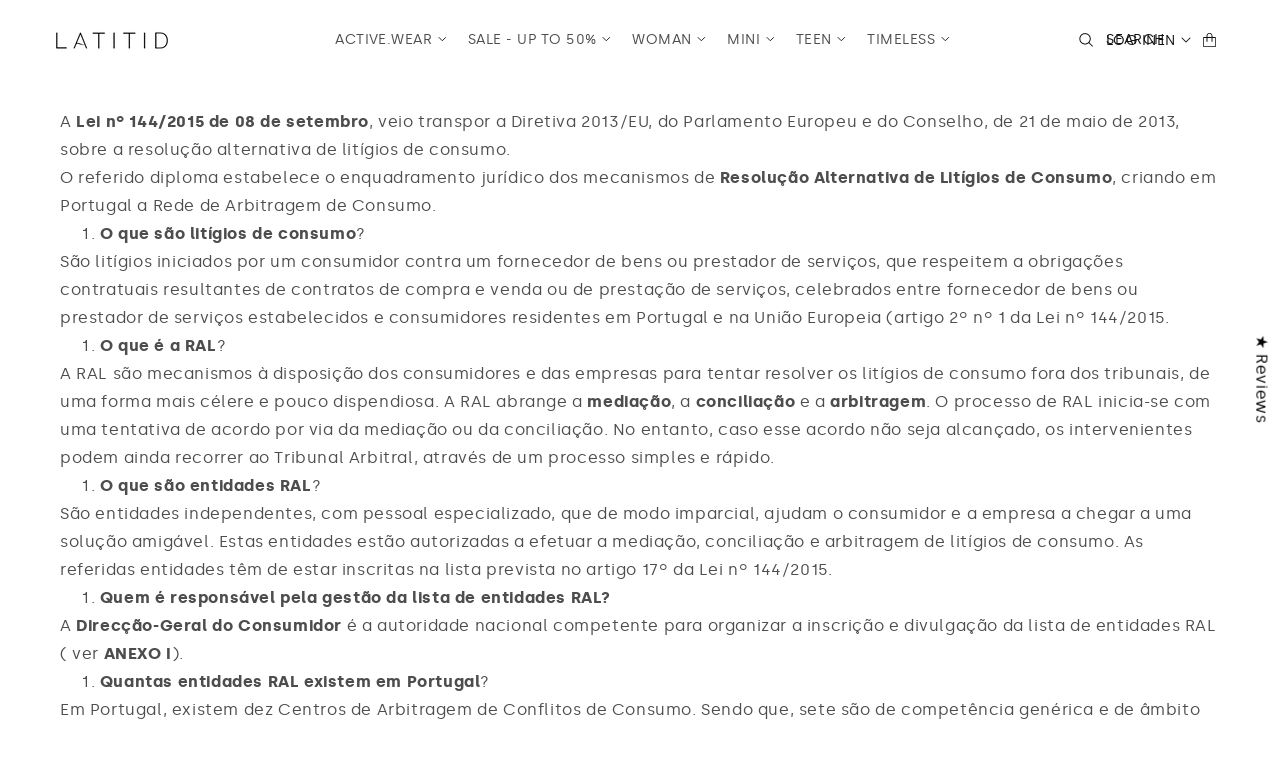

--- FILE ---
content_type: text/html; charset=utf-8
request_url: https://latitid.com/en/pages/resolucao-alternativa-de-litigios-de-consumo
body_size: 56507
content:
<!doctype html>
<html class="js" lang="en">
  <head>
    <meta charset="utf-8">
    <meta http-equiv="X-UA-Compatible" content="IE=edge">
    <meta name="viewport" content="width=device-width,initial-scale=1">
    <meta name="theme-color" content="">
    <link rel="canonical" href="https://latitid.com/en/pages/resolucao-alternativa-de-litigios-de-consumo"><link rel="icon" type="image/png" href="//latitid.com/cdn/shop/files/Favicon-03.png?crop=center&height=32&v=1620639363&width=32"><link rel="preconnect" href="https://fonts.shopifycdn.com" crossorigin><title>
      Resolução Alternativa de Litígios de Consumo
 &ndash; Latitid</title>

    
      <meta name="description" content="A Lei nº 144/2015 de 08 de setembro, veio transpor a Diretiva 2013/EU, do Parlamento Europeu e do Conselho, de 21 de maio de 2013, sobre a resolução alternativa de litígios de consumo. O referido diploma estabelece o enquadramento jurídico dos mecanismos de Resolução Alternativa de Litígios de Consumo, criando em Portu">
    

    

<meta property="og:site_name" content="Latitid">
<meta property="og:url" content="https://latitid.com/en/pages/resolucao-alternativa-de-litigios-de-consumo">
<meta property="og:title" content="Resolução Alternativa de Litígios de Consumo">
<meta property="og:type" content="website">
<meta property="og:description" content="A Lei nº 144/2015 de 08 de setembro, veio transpor a Diretiva 2013/EU, do Parlamento Europeu e do Conselho, de 21 de maio de 2013, sobre a resolução alternativa de litígios de consumo. O referido diploma estabelece o enquadramento jurídico dos mecanismos de Resolução Alternativa de Litígios de Consumo, criando em Portu"><meta property="og:image" content="http://latitid.com/cdn/shop/files/SITE1.jpg?v=1752774382">
  <meta property="og:image:secure_url" content="https://latitid.com/cdn/shop/files/SITE1.jpg?v=1752774382">
  <meta property="og:image:width" content="1200">
  <meta property="og:image:height" content="628"><meta name="twitter:card" content="summary_large_image">
<meta name="twitter:title" content="Resolução Alternativa de Litígios de Consumo">
<meta name="twitter:description" content="A Lei nº 144/2015 de 08 de setembro, veio transpor a Diretiva 2013/EU, do Parlamento Europeu e do Conselho, de 21 de maio de 2013, sobre a resolução alternativa de litígios de consumo. O referido diploma estabelece o enquadramento jurídico dos mecanismos de Resolução Alternativa de Litígios de Consumo, criando em Portu">


    <script src="//latitid.com/cdn/shop/t/17/assets/constants.js?v=132983761750457495441741630143" defer="defer"></script>
    <script src="//latitid.com/cdn/shop/t/17/assets/pubsub.js?v=158357773527763999511741630229" defer="defer"></script>
    <script src="//latitid.com/cdn/shop/t/17/assets/global.js?v=159674890002225940941744646386" defer="defer"></script>
    <script src="//latitid.com/cdn/shop/t/17/assets/details-disclosure.js?v=13653116266235556501741630145" defer="defer"></script>
    <script src="//latitid.com/cdn/shop/t/17/assets/details-modal.js?v=25581673532751508451741630146" defer="defer"></script>
    <script src="//latitid.com/cdn/shop/t/17/assets/search-form.js?v=133129549252120666541741630260" defer="defer"></script><script src="//latitid.com/cdn/shop/t/17/assets/animations.js?v=88693664871331136111741630105" defer="defer"></script><script>window.performance && window.performance.mark && window.performance.mark('shopify.content_for_header.start');</script><meta name="google-site-verification" content="st2iZRk34ljTgV7ZgXIMdg91nJNsy5n15oacwRhvs7Q">
<meta id="shopify-digital-wallet" name="shopify-digital-wallet" content="/54138175657/digital_wallets/dialog">
<meta name="shopify-checkout-api-token" content="01fa7d584f7ac556988851d049154141">
<meta id="in-context-paypal-metadata" data-shop-id="54138175657" data-venmo-supported="false" data-environment="production" data-locale="en_US" data-paypal-v4="true" data-currency="EUR">
<link rel="alternate" hreflang="x-default" href="https://latitid.com/pages/resolucao-alternativa-de-litigios-de-consumo">
<link rel="alternate" hreflang="pt" href="https://latitid.com/pages/resolucao-alternativa-de-litigios-de-consumo">
<link rel="alternate" hreflang="en" href="https://latitid.com/en/pages/resolucao-alternativa-de-litigios-de-consumo">
<link rel="alternate" hreflang="es" href="https://latitid.com/es/pages/resolucao-alternativa-de-litigios-de-consumo">
<script async="async" src="/checkouts/internal/preloads.js?locale=en-PT"></script>
<link rel="preconnect" href="https://shop.app" crossorigin="anonymous">
<script async="async" src="https://shop.app/checkouts/internal/preloads.js?locale=en-PT&shop_id=54138175657" crossorigin="anonymous"></script>
<script id="apple-pay-shop-capabilities" type="application/json">{"shopId":54138175657,"countryCode":"PT","currencyCode":"EUR","merchantCapabilities":["supports3DS"],"merchantId":"gid:\/\/shopify\/Shop\/54138175657","merchantName":"Latitid","requiredBillingContactFields":["postalAddress","email","phone"],"requiredShippingContactFields":["postalAddress","email","phone"],"shippingType":"shipping","supportedNetworks":["visa","maestro","masterCard","amex"],"total":{"type":"pending","label":"Latitid","amount":"1.00"},"shopifyPaymentsEnabled":true,"supportsSubscriptions":true}</script>
<script id="shopify-features" type="application/json">{"accessToken":"01fa7d584f7ac556988851d049154141","betas":["rich-media-storefront-analytics"],"domain":"latitid.com","predictiveSearch":true,"shopId":54138175657,"locale":"en"}</script>
<script>var Shopify = Shopify || {};
Shopify.shop = "latitid.myshopify.com";
Shopify.locale = "en";
Shopify.currency = {"active":"EUR","rate":"1.0"};
Shopify.country = "PT";
Shopify.theme = {"name":"Skrey Theme","id":171421598032,"schema_name":"Dawn","schema_version":"15.2.0","theme_store_id":887,"role":"main"};
Shopify.theme.handle = "null";
Shopify.theme.style = {"id":null,"handle":null};
Shopify.cdnHost = "latitid.com/cdn";
Shopify.routes = Shopify.routes || {};
Shopify.routes.root = "/en/";</script>
<script type="module">!function(o){(o.Shopify=o.Shopify||{}).modules=!0}(window);</script>
<script>!function(o){function n(){var o=[];function n(){o.push(Array.prototype.slice.apply(arguments))}return n.q=o,n}var t=o.Shopify=o.Shopify||{};t.loadFeatures=n(),t.autoloadFeatures=n()}(window);</script>
<script>
  window.ShopifyPay = window.ShopifyPay || {};
  window.ShopifyPay.apiHost = "shop.app\/pay";
  window.ShopifyPay.redirectState = null;
</script>
<script id="shop-js-analytics" type="application/json">{"pageType":"page"}</script>
<script defer="defer" async type="module" src="//latitid.com/cdn/shopifycloud/shop-js/modules/v2/client.init-shop-cart-sync_DlSlHazZ.en.esm.js"></script>
<script defer="defer" async type="module" src="//latitid.com/cdn/shopifycloud/shop-js/modules/v2/chunk.common_D16XZWos.esm.js"></script>
<script type="module">
  await import("//latitid.com/cdn/shopifycloud/shop-js/modules/v2/client.init-shop-cart-sync_DlSlHazZ.en.esm.js");
await import("//latitid.com/cdn/shopifycloud/shop-js/modules/v2/chunk.common_D16XZWos.esm.js");

  window.Shopify.SignInWithShop?.initShopCartSync?.({"fedCMEnabled":true,"windoidEnabled":true});

</script>
<script>
  window.Shopify = window.Shopify || {};
  if (!window.Shopify.featureAssets) window.Shopify.featureAssets = {};
  window.Shopify.featureAssets['shop-js'] = {"shop-cart-sync":["modules/v2/client.shop-cart-sync_DKWYiEUO.en.esm.js","modules/v2/chunk.common_D16XZWos.esm.js"],"init-fed-cm":["modules/v2/client.init-fed-cm_vfPMjZAC.en.esm.js","modules/v2/chunk.common_D16XZWos.esm.js"],"init-shop-email-lookup-coordinator":["modules/v2/client.init-shop-email-lookup-coordinator_CR38P6MB.en.esm.js","modules/v2/chunk.common_D16XZWos.esm.js"],"init-shop-cart-sync":["modules/v2/client.init-shop-cart-sync_DlSlHazZ.en.esm.js","modules/v2/chunk.common_D16XZWos.esm.js"],"shop-cash-offers":["modules/v2/client.shop-cash-offers_CJw4IQ6B.en.esm.js","modules/v2/chunk.common_D16XZWos.esm.js","modules/v2/chunk.modal_UwFWkumu.esm.js"],"shop-toast-manager":["modules/v2/client.shop-toast-manager_BY778Uv6.en.esm.js","modules/v2/chunk.common_D16XZWos.esm.js"],"init-windoid":["modules/v2/client.init-windoid_DVhZdEm3.en.esm.js","modules/v2/chunk.common_D16XZWos.esm.js"],"shop-button":["modules/v2/client.shop-button_D2ZzKUPa.en.esm.js","modules/v2/chunk.common_D16XZWos.esm.js"],"avatar":["modules/v2/client.avatar_BTnouDA3.en.esm.js"],"init-customer-accounts-sign-up":["modules/v2/client.init-customer-accounts-sign-up_CQZUmjGN.en.esm.js","modules/v2/client.shop-login-button_Cu5K-F7X.en.esm.js","modules/v2/chunk.common_D16XZWos.esm.js","modules/v2/chunk.modal_UwFWkumu.esm.js"],"pay-button":["modules/v2/client.pay-button_CcBqbGU7.en.esm.js","modules/v2/chunk.common_D16XZWos.esm.js"],"init-shop-for-new-customer-accounts":["modules/v2/client.init-shop-for-new-customer-accounts_B5DR5JTE.en.esm.js","modules/v2/client.shop-login-button_Cu5K-F7X.en.esm.js","modules/v2/chunk.common_D16XZWos.esm.js","modules/v2/chunk.modal_UwFWkumu.esm.js"],"shop-login-button":["modules/v2/client.shop-login-button_Cu5K-F7X.en.esm.js","modules/v2/chunk.common_D16XZWos.esm.js","modules/v2/chunk.modal_UwFWkumu.esm.js"],"shop-follow-button":["modules/v2/client.shop-follow-button_BX8Slf17.en.esm.js","modules/v2/chunk.common_D16XZWos.esm.js","modules/v2/chunk.modal_UwFWkumu.esm.js"],"init-customer-accounts":["modules/v2/client.init-customer-accounts_DjKkmQ2w.en.esm.js","modules/v2/client.shop-login-button_Cu5K-F7X.en.esm.js","modules/v2/chunk.common_D16XZWos.esm.js","modules/v2/chunk.modal_UwFWkumu.esm.js"],"lead-capture":["modules/v2/client.lead-capture_ChWCg7nV.en.esm.js","modules/v2/chunk.common_D16XZWos.esm.js","modules/v2/chunk.modal_UwFWkumu.esm.js"],"checkout-modal":["modules/v2/client.checkout-modal_DPnpVyv-.en.esm.js","modules/v2/chunk.common_D16XZWos.esm.js","modules/v2/chunk.modal_UwFWkumu.esm.js"],"shop-login":["modules/v2/client.shop-login_leRXJtcZ.en.esm.js","modules/v2/chunk.common_D16XZWos.esm.js","modules/v2/chunk.modal_UwFWkumu.esm.js"],"payment-terms":["modules/v2/client.payment-terms_Bp9K0NXD.en.esm.js","modules/v2/chunk.common_D16XZWos.esm.js","modules/v2/chunk.modal_UwFWkumu.esm.js"]};
</script>
<script>(function() {
  var isLoaded = false;
  function asyncLoad() {
    if (isLoaded) return;
    isLoaded = true;
    var urls = ["https:\/\/easygdpr.b-cdn.net\/v\/1553540745\/gdpr.min.js?shop=latitid.myshopify.com","https:\/\/thanhhd.com\/app\/public\/discounts-combine\/discounts-combine.js?shop=latitid.myshopify.com\u0026shop=latitid.myshopify.com","https:\/\/static.klaviyo.com\/onsite\/js\/klaviyo.js?company_id=XcsuwZ\u0026shop=latitid.myshopify.com","https:\/\/phpstack-1035961-3646380.cloudwaysapps.com\/js\/storefront.js?shop=latitid.myshopify.com"];
    for (var i = 0; i < urls.length; i++) {
      var s = document.createElement('script');
      s.type = 'text/javascript';
      s.async = true;
      s.src = urls[i];
      var x = document.getElementsByTagName('script')[0];
      x.parentNode.insertBefore(s, x);
    }
  };
  if(window.attachEvent) {
    window.attachEvent('onload', asyncLoad);
  } else {
    window.addEventListener('load', asyncLoad, false);
  }
})();</script>
<script id="__st">var __st={"a":54138175657,"offset":0,"reqid":"75e24dfa-0c66-4228-9c06-caf8ecbafeba-1768572788","pageurl":"latitid.com\/en\/pages\/resolucao-alternativa-de-litigios-de-consumo","s":"pages-81510269097","u":"917c5a39b72c","p":"page","rtyp":"page","rid":81510269097};</script>
<script>window.ShopifyPaypalV4VisibilityTracking = true;</script>
<script id="captcha-bootstrap">!function(){'use strict';const t='contact',e='account',n='new_comment',o=[[t,t],['blogs',n],['comments',n],[t,'customer']],c=[[e,'customer_login'],[e,'guest_login'],[e,'recover_customer_password'],[e,'create_customer']],r=t=>t.map((([t,e])=>`form[action*='/${t}']:not([data-nocaptcha='true']) input[name='form_type'][value='${e}']`)).join(','),a=t=>()=>t?[...document.querySelectorAll(t)].map((t=>t.form)):[];function s(){const t=[...o],e=r(t);return a(e)}const i='password',u='form_key',d=['recaptcha-v3-token','g-recaptcha-response','h-captcha-response',i],f=()=>{try{return window.sessionStorage}catch{return}},m='__shopify_v',_=t=>t.elements[u];function p(t,e,n=!1){try{const o=window.sessionStorage,c=JSON.parse(o.getItem(e)),{data:r}=function(t){const{data:e,action:n}=t;return t[m]||n?{data:e,action:n}:{data:t,action:n}}(c);for(const[e,n]of Object.entries(r))t.elements[e]&&(t.elements[e].value=n);n&&o.removeItem(e)}catch(o){console.error('form repopulation failed',{error:o})}}const l='form_type',E='cptcha';function T(t){t.dataset[E]=!0}const w=window,h=w.document,L='Shopify',v='ce_forms',y='captcha';let A=!1;((t,e)=>{const n=(g='f06e6c50-85a8-45c8-87d0-21a2b65856fe',I='https://cdn.shopify.com/shopifycloud/storefront-forms-hcaptcha/ce_storefront_forms_captcha_hcaptcha.v1.5.2.iife.js',D={infoText:'Protected by hCaptcha',privacyText:'Privacy',termsText:'Terms'},(t,e,n)=>{const o=w[L][v],c=o.bindForm;if(c)return c(t,g,e,D).then(n);var r;o.q.push([[t,g,e,D],n]),r=I,A||(h.body.append(Object.assign(h.createElement('script'),{id:'captcha-provider',async:!0,src:r})),A=!0)});var g,I,D;w[L]=w[L]||{},w[L][v]=w[L][v]||{},w[L][v].q=[],w[L][y]=w[L][y]||{},w[L][y].protect=function(t,e){n(t,void 0,e),T(t)},Object.freeze(w[L][y]),function(t,e,n,w,h,L){const[v,y,A,g]=function(t,e,n){const i=e?o:[],u=t?c:[],d=[...i,...u],f=r(d),m=r(i),_=r(d.filter((([t,e])=>n.includes(e))));return[a(f),a(m),a(_),s()]}(w,h,L),I=t=>{const e=t.target;return e instanceof HTMLFormElement?e:e&&e.form},D=t=>v().includes(t);t.addEventListener('submit',(t=>{const e=I(t);if(!e)return;const n=D(e)&&!e.dataset.hcaptchaBound&&!e.dataset.recaptchaBound,o=_(e),c=g().includes(e)&&(!o||!o.value);(n||c)&&t.preventDefault(),c&&!n&&(function(t){try{if(!f())return;!function(t){const e=f();if(!e)return;const n=_(t);if(!n)return;const o=n.value;o&&e.removeItem(o)}(t);const e=Array.from(Array(32),(()=>Math.random().toString(36)[2])).join('');!function(t,e){_(t)||t.append(Object.assign(document.createElement('input'),{type:'hidden',name:u})),t.elements[u].value=e}(t,e),function(t,e){const n=f();if(!n)return;const o=[...t.querySelectorAll(`input[type='${i}']`)].map((({name:t})=>t)),c=[...d,...o],r={};for(const[a,s]of new FormData(t).entries())c.includes(a)||(r[a]=s);n.setItem(e,JSON.stringify({[m]:1,action:t.action,data:r}))}(t,e)}catch(e){console.error('failed to persist form',e)}}(e),e.submit())}));const S=(t,e)=>{t&&!t.dataset[E]&&(n(t,e.some((e=>e===t))),T(t))};for(const o of['focusin','change'])t.addEventListener(o,(t=>{const e=I(t);D(e)&&S(e,y())}));const B=e.get('form_key'),M=e.get(l),P=B&&M;t.addEventListener('DOMContentLoaded',(()=>{const t=y();if(P)for(const e of t)e.elements[l].value===M&&p(e,B);[...new Set([...A(),...v().filter((t=>'true'===t.dataset.shopifyCaptcha))])].forEach((e=>S(e,t)))}))}(h,new URLSearchParams(w.location.search),n,t,e,['guest_login'])})(!0,!0)}();</script>
<script integrity="sha256-4kQ18oKyAcykRKYeNunJcIwy7WH5gtpwJnB7kiuLZ1E=" data-source-attribution="shopify.loadfeatures" defer="defer" src="//latitid.com/cdn/shopifycloud/storefront/assets/storefront/load_feature-a0a9edcb.js" crossorigin="anonymous"></script>
<script crossorigin="anonymous" defer="defer" src="//latitid.com/cdn/shopifycloud/storefront/assets/shopify_pay/storefront-65b4c6d7.js?v=20250812"></script>
<script data-source-attribution="shopify.dynamic_checkout.dynamic.init">var Shopify=Shopify||{};Shopify.PaymentButton=Shopify.PaymentButton||{isStorefrontPortableWallets:!0,init:function(){window.Shopify.PaymentButton.init=function(){};var t=document.createElement("script");t.src="https://latitid.com/cdn/shopifycloud/portable-wallets/latest/portable-wallets.en.js",t.type="module",document.head.appendChild(t)}};
</script>
<script data-source-attribution="shopify.dynamic_checkout.buyer_consent">
  function portableWalletsHideBuyerConsent(e){var t=document.getElementById("shopify-buyer-consent"),n=document.getElementById("shopify-subscription-policy-button");t&&n&&(t.classList.add("hidden"),t.setAttribute("aria-hidden","true"),n.removeEventListener("click",e))}function portableWalletsShowBuyerConsent(e){var t=document.getElementById("shopify-buyer-consent"),n=document.getElementById("shopify-subscription-policy-button");t&&n&&(t.classList.remove("hidden"),t.removeAttribute("aria-hidden"),n.addEventListener("click",e))}window.Shopify?.PaymentButton&&(window.Shopify.PaymentButton.hideBuyerConsent=portableWalletsHideBuyerConsent,window.Shopify.PaymentButton.showBuyerConsent=portableWalletsShowBuyerConsent);
</script>
<script data-source-attribution="shopify.dynamic_checkout.cart.bootstrap">document.addEventListener("DOMContentLoaded",(function(){function t(){return document.querySelector("shopify-accelerated-checkout-cart, shopify-accelerated-checkout")}if(t())Shopify.PaymentButton.init();else{new MutationObserver((function(e,n){t()&&(Shopify.PaymentButton.init(),n.disconnect())})).observe(document.body,{childList:!0,subtree:!0})}}));
</script>
<link id="shopify-accelerated-checkout-styles" rel="stylesheet" media="screen" href="https://latitid.com/cdn/shopifycloud/portable-wallets/latest/accelerated-checkout-backwards-compat.css" crossorigin="anonymous">
<style id="shopify-accelerated-checkout-cart">
        #shopify-buyer-consent {
  margin-top: 1em;
  display: inline-block;
  width: 100%;
}

#shopify-buyer-consent.hidden {
  display: none;
}

#shopify-subscription-policy-button {
  background: none;
  border: none;
  padding: 0;
  text-decoration: underline;
  font-size: inherit;
  cursor: pointer;
}

#shopify-subscription-policy-button::before {
  box-shadow: none;
}

      </style>
<script id="sections-script" data-sections="scx_section_header" defer="defer" src="//latitid.com/cdn/shop/t/17/compiled_assets/scripts.js?82576"></script>
<script>window.performance && window.performance.mark && window.performance.mark('shopify.content_for_header.end');</script>


    <style data-shopify>

      
        .product-details-wrapper {
            display: none !important;
          }
      

      @font-face {
  font-family: Assistant;
  font-weight: 400;
  font-style: normal;
  font-display: swap;
  src: url("//latitid.com/cdn/fonts/assistant/assistant_n4.9120912a469cad1cc292572851508ca49d12e768.woff2") format("woff2"),
       url("//latitid.com/cdn/fonts/assistant/assistant_n4.6e9875ce64e0fefcd3f4446b7ec9036b3ddd2985.woff") format("woff");
}

      @font-face {
  font-family: Assistant;
  font-weight: 700;
  font-style: normal;
  font-display: swap;
  src: url("//latitid.com/cdn/fonts/assistant/assistant_n7.bf44452348ec8b8efa3aa3068825305886b1c83c.woff2") format("woff2"),
       url("//latitid.com/cdn/fonts/assistant/assistant_n7.0c887fee83f6b3bda822f1150b912c72da0f7b64.woff") format("woff");
}

      
      
      @font-face {
  font-family: Assistant;
  font-weight: 400;
  font-style: normal;
  font-display: swap;
  src: url("//latitid.com/cdn/fonts/assistant/assistant_n4.9120912a469cad1cc292572851508ca49d12e768.woff2") format("woff2"),
       url("//latitid.com/cdn/fonts/assistant/assistant_n4.6e9875ce64e0fefcd3f4446b7ec9036b3ddd2985.woff") format("woff");
}


      
    
    :root,
    .color-scheme-1 {
      --color-background: 255,255,255;
    
      --gradient-background: #ffffff;
    

    

    --color-background-contrast: 191,191,191;
    --color-shadow: 18,18,18;
    --color-button: 18,18,18;
    --color-button-text: 255,255,255;
    --color-secondary-button: 255,255,255;
    --color-secondary-button-text: 18,18,18;
    --color-link: 18,18,18;
    --color-badge-foreground: 18,18,18;
    --color-badge-background: 255,255,255;
    --color-badge-border: 18,18,18;
    --payment-terms-background-color: rgb(255 255 255);
    

    --color-foreground: 18,18,18;



    --color-primary_background: 255,255,255;
    --color-primary_hover_background: 242,242,242;
    
    --color-primary_text: 18,18,18;
    --color-primary_text_hover: 0,0,0;
    
    --color-secondary_text: 0,0,0;
    --color-secondary_text_hover: 0,0,0;
    
    --color-primary_button_background: 18,18,18;
    --color-primary_button_border: 18,18,18;
    --color-primary_button_hover_background: 18,18,18;
    --color-primary_button_label: 255,255,255;
    --color-primary_button_hover_label: 255,255,255;
    
    --color-secondary_button_background: 18,18,18;
    --color-secondary_button_border: 18,18,18;
    --color-secondary_button_hover_background: 18,18,18;
    --color-secondary_button_label: 18,18,18;
    --color-secondary_button_hover_label: 255,255,255;
    
    --color-shadow: 18,18,18;
    
    --color-secondary_background: 241,241,241;
    --color-secondary_hover_background: ,,;
  }
  
    
    .color-scheme-2 {
      --color-background: 255,255,255;
    
      --gradient-background: #ffffff;
    

    

    --color-background-contrast: 191,191,191;
    --color-shadow: 18,18,18;
    --color-button: 18,18,18;
    --color-button-text: 255,255,255;
    --color-secondary-button: 255,255,255;
    --color-secondary-button-text: 18,18,18;
    --color-link: 18,18,18;
    --color-badge-foreground: 18,18,18;
    --color-badge-background: 255,255,255;
    --color-badge-border: 18,18,18;
    --payment-terms-background-color: rgb(255 255 255);
    

    --color-foreground: 18,18,18;



    --color-primary_background: 255,255,255;
    --color-primary_hover_background: 242,242,242;
    
    --color-primary_text: 18,18,18;
    --color-primary_text_hover: 0,0,0;
    
    --color-secondary_text: 0,0,0;
    --color-secondary_text_hover: 0,0,0;
    
    --color-primary_button_background: 18,18,18;
    --color-primary_button_border: 18,18,18;
    --color-primary_button_hover_background: 18,18,18;
    --color-primary_button_label: 255,255,255;
    --color-primary_button_hover_label: 255,255,255;
    
    --color-secondary_button_background: 18,18,18;
    --color-secondary_button_border: 18,18,18;
    --color-secondary_button_hover_background: 18,18,18;
    --color-secondary_button_label: 18,18,18;
    --color-secondary_button_hover_label: 255,255,255;
    
    --color-shadow: 18,18,18;
    
    --color-secondary_background: 241,241,241;
    --color-secondary_hover_background: ,,;
  }
  
    
    .color-scheme-3 {
      --color-background: 255,255,255;
    
      --gradient-background: #ffffff;
    

    

    --color-background-contrast: 191,191,191;
    --color-shadow: 18,18,18;
    --color-button: 18,18,18;
    --color-button-text: 255,255,255;
    --color-secondary-button: 255,255,255;
    --color-secondary-button-text: 255,255,255;
    --color-link: 255,255,255;
    --color-badge-foreground: 18,18,18;
    --color-badge-background: 255,255,255;
    --color-badge-border: 18,18,18;
    --payment-terms-background-color: rgb(255 255 255);
    

    --color-foreground: 18,18,18;



    --color-primary_background: 255,255,255;
    --color-primary_hover_background: 242,242,242;
    
    --color-primary_text: 18,18,18;
    --color-primary_text_hover: 0,0,0;
    
    --color-secondary_text: 0,0,0;
    --color-secondary_text_hover: 0,0,0;
    
    --color-primary_button_background: 18,18,18;
    --color-primary_button_border: 18,18,18;
    --color-primary_button_hover_background: 18,18,18;
    --color-primary_button_label: 255,255,255;
    --color-primary_button_hover_label: 255,255,255;
    
    --color-secondary_button_background: 18,18,18;
    --color-secondary_button_border: 18,18,18;
    --color-secondary_button_hover_background: 18,18,18;
    --color-secondary_button_label: 255,255,255;
    --color-secondary_button_hover_label: 255,255,255;
    
    --color-shadow: 18,18,18;
    
    --color-secondary_background: 241,241,241;
    --color-secondary_hover_background: ,,;
  }
  
    
    .color-scheme-4 {
      --color-background: 37,36,36;
    
      --gradient-background: #252424;
    

    

    --color-background-contrast: 50,49,49;
    --color-shadow: 18,18,18;
    --color-button: 18,18,18;
    --color-button-text: 255,255,255;
    --color-secondary-button: 37,36,36;
    --color-secondary-button-text: 255,255,255;
    --color-link: 255,255,255;
    --color-badge-foreground: 255,255,255;
    --color-badge-background: 37,36,36;
    --color-badge-border: 255,255,255;
    --payment-terms-background-color: rgb(37 36 36);
    

    --color-foreground: 255,255,255;



    --color-primary_background: 37,36,36;
    --color-primary_hover_background: 255,255,255;
    
    --color-primary_text: 255,255,255;
    --color-primary_text_hover: 0,0,0;
    
    --color-secondary_text: 255,255,255;
    --color-secondary_text_hover: 0,0,0;
    
    --color-primary_button_background: 18,18,18;
    --color-primary_button_border: 18,18,18;
    --color-primary_button_hover_background: 18,18,18;
    --color-primary_button_label: 255,255,255;
    --color-primary_button_hover_label: 255,255,255;
    
    --color-secondary_button_background: 18,18,18;
    --color-secondary_button_border: 18,18,18;
    --color-secondary_button_hover_background: 18,18,18;
    --color-secondary_button_label: 255,255,255;
    --color-secondary_button_hover_label: 255,255,255;
    
    --color-shadow: 18,18,18;
    
    --color-secondary_background: 241,241,241;
    --color-secondary_hover_background: ,,;
  }
  
    
    .color-scheme-5 {
      --color-background: 255,255,255;
    
      --gradient-background: #ffffff;
    

    

    --color-background-contrast: 191,191,191;
    --color-shadow: 18,18,18;
    --color-button: 18,18,18;
    --color-button-text: 255,255,255;
    --color-secondary-button: 255,255,255;
    --color-secondary-button-text: 255,255,255;
    --color-link: 255,255,255;
    --color-badge-foreground: 255,255,255;
    --color-badge-background: 255,255,255;
    --color-badge-border: 255,255,255;
    --payment-terms-background-color: rgb(255 255 255);
    

    --color-foreground: 255,255,255;



    --color-primary_background: 255,255,255;
    --color-primary_hover_background: 242,242,242;
    
    --color-primary_text: 255,255,255;
    --color-primary_text_hover: 0,0,0;
    
    --color-secondary_text: 255,255,255;
    --color-secondary_text_hover: 0,0,0;
    
    --color-primary_button_background: 18,18,18;
    --color-primary_button_border: 18,18,18;
    --color-primary_button_hover_background: 18,18,18;
    --color-primary_button_label: 255,255,255;
    --color-primary_button_hover_label: 255,255,255;
    
    --color-secondary_button_background: 18,18,18;
    --color-secondary_button_border: 18,18,18;
    --color-secondary_button_hover_background: 18,18,18;
    --color-secondary_button_label: 255,255,255;
    --color-secondary_button_hover_label: 255,255,255;
    
    --color-shadow: 18,18,18;
    
    --color-secondary_background: 241,241,241;
    --color-secondary_hover_background: ,,;
  }
  


      body {
        color: rgba(var(--color-foreground), 0.75);
        background-color: rgb(var(--color-background));
      }

      :root {
        --font-body-family: Assistant, sans-serif;
        --font-body-style: normal;
        --font-body-weight: 400;
        --font-body-weight-bold: 700;

        --font-heading-family: Assistant, sans-serif;
        --font-heading-style: normal;
        --font-heading-weight: 400;

        --font-body-scale: 1.0;
        --font-heading-scale: 1.0;

        --media-padding: px;
        --media-border-opacity: 0.05;
        --media-border-width: 0px;
        --media-radius: 0px;
        --media-shadow-opacity: 0.0;
        --media-shadow-horizontal-offset: 0px;
        --media-shadow-vertical-offset: 4px;
        --media-shadow-blur-radius: 5px;
        --media-shadow-visible: 0;

        --page-width: 140rem;
        --page-width-margin: 0rem;

        --product-card-image-padding: 0.0rem;
        --product-card-corner-radius: 0.0rem;
        --product-card-text-alignment: left;
        --product-card-border-width: 0.0rem;
        --product-card-border-opacity: 0.1;
        --product-card-shadow-opacity: 0.0;
        --product-card-shadow-visible: 0;
        --product-card-shadow-horizontal-offset: 0.0rem;
        --product-card-shadow-vertical-offset: 0.4rem;
        --product-card-shadow-blur-radius: 0.5rem;

        --collection-card-image-padding: 0.0rem;
        --collection-card-corner-radius: 0.0rem;
        --collection-card-text-alignment: left;
        --collection-card-border-width: 0.0rem;
        --collection-card-border-opacity: 0.1;
        --collection-card-shadow-opacity: 0.0;
        --collection-card-shadow-visible: 0;
        --collection-card-shadow-horizontal-offset: 0.0rem;
        --collection-card-shadow-vertical-offset: 0.4rem;
        --collection-card-shadow-blur-radius: 0.5rem;

        --blog-card-image-padding: 0.0rem;
        --blog-card-corner-radius: 0.0rem;
        --blog-card-text-alignment: left;
        --blog-card-border-width: 0.0rem;
        --blog-card-border-opacity: 0.1;
        --blog-card-shadow-opacity: 0.0;
        --blog-card-shadow-visible: 0;
        --blog-card-shadow-horizontal-offset: 0.0rem;
        --blog-card-shadow-vertical-offset: 0.4rem;
        --blog-card-shadow-blur-radius: 0.5rem;

        --badge-corner-radius: 4.0rem;

        --popup-border-width: 1px;
        --popup-border-opacity: 0.1;
        --popup-corner-radius: 0px;
        --popup-shadow-opacity: 0.05;
        --popup-shadow-horizontal-offset: 0px;
        --popup-shadow-vertical-offset: 4px;
        --popup-shadow-blur-radius: 5px;

        --drawer-border-width: 1px;
        --drawer-border-opacity: 0.1;
        --drawer-shadow-opacity: 0.0;
        --drawer-shadow-horizontal-offset: 0px;
        --drawer-shadow-vertical-offset: 4px;
        --drawer-shadow-blur-radius: 5px;

        --spacing-sections-desktop: 0px;
        --spacing-sections-mobile: 0px;

        --grid-desktop-vertical-spacing: 8px;
        --grid-desktop-horizontal-spacing: 8px;
        --grid-mobile-vertical-spacing: 4px;
        --grid-mobile-horizontal-spacing: 4px;

        --text-boxes-border-opacity: 0.1;
        --text-boxes-border-width: 0px;
        --text-boxes-radius: 0px;
        --text-boxes-shadow-opacity: 0.0;
        --text-boxes-shadow-visible: 0;
        --text-boxes-shadow-horizontal-offset: 0px;
        --text-boxes-shadow-vertical-offset: 4px;
        --text-boxes-shadow-blur-radius: 5px;

        --buttons-radius: 0px;
        --buttons-radius-outset: 0px;
        --buttons-border-width: 1px;
        --buttons-border-opacity: 1.0;
        --buttons-shadow-opacity: 0.0;
        --buttons-shadow-visible: 0;
        --buttons-shadow-horizontal-offset: 0px;
        --buttons-shadow-vertical-offset: 4px;
        --buttons-shadow-blur-radius: 5px;
        --buttons-border-offset: 0px;

        --inputs-radius: 0px;
        --inputs-border-width: 1px;
        --inputs-border-opacity: 0.55;
        --inputs-shadow-opacity: 0.0;
        --inputs-shadow-horizontal-offset: 0px;
        --inputs-margin-offset: 0px;
        --inputs-shadow-vertical-offset: 4px;
        --inputs-shadow-blur-radius: 5px;
        --inputs-radius-outset: 0px;

        --variant-pills-radius: 40px;
        --variant-pills-border-width: 1px;
        --variant-pills-border-opacity: 0.55;
        --variant-pills-shadow-opacity: 0.0;
        --variant-pills-shadow-horizontal-offset: 0px;
        --variant-pills-shadow-vertical-offset: 4px;
        --variant-pills-shadow-blur-radius: 5px;
      }

      *,
      *::before,
      *::after {
        box-sizing: inherit;
      }

      html {
        box-sizing: border-box;
        font-size: calc(var(--font-body-scale) * 62.5%);
        height: 100%;
      }

      body {
        display: grid;
        grid-template-rows: auto auto 1fr auto;
        grid-template-columns: 100%;
        min-height: 100%;
        margin: 0;
        font-size: 1.5rem;
        letter-spacing: 0.06rem;
        line-height: calc(1 + 0.8 / var(--font-body-scale));
        font-family: "Silka";
        font-style: var(--font-body-style);
        font-weight: var(--font-body-weight);
      }

      @media screen and (min-width: 750px) {
        body {
          font-size: 1.6rem;
        }
      }
    </style>

    <link rel="stylesheet" href="https://cdn.jsdelivr.net/npm/swiper@11/swiper-bundle.min.css">
    
    <link href="//latitid.com/cdn/shop/t/17/assets/base.css?v=64290990297684520401761319467" rel="stylesheet" type="text/css" media="all" />
    <link href="//latitid.com/cdn/shop/t/17/assets/index_fonts.css?v=5662923263899129901741630213" rel="stylesheet" type="text/css" media="all" />
    <link href="//latitid.com/cdn/shop/t/17/assets/foxkit-app.css?v=109330822135549849281747241551" rel="stylesheet" type="text/css" media="all" />
    <link rel="stylesheet" href="//latitid.com/cdn/shop/t/17/assets/component-cart-items.css?v=144829879845909746491741630116" media="print" onload="this.media='all'"><link href="//latitid.com/cdn/shop/t/17/assets/component-cart-drawer.css?v=169312648061263998031741630115" rel="stylesheet" type="text/css" media="all" />
      <link href="//latitid.com/cdn/shop/t/17/assets/component-cart.css?v=164708765130180853531741630118" rel="stylesheet" type="text/css" media="all" />
      <link href="//latitid.com/cdn/shop/t/17/assets/component-totals.css?v=15906652033866631521741630141" rel="stylesheet" type="text/css" media="all" />
      <link href="//latitid.com/cdn/shop/t/17/assets/component-price.css?v=13861132434828068881741630132" rel="stylesheet" type="text/css" media="all" />
      <link href="//latitid.com/cdn/shop/t/17/assets/component-discounts.css?v=152760482443307489271741630121" rel="stylesheet" type="text/css" media="all" />

      <link rel="preload" as="font" href="//latitid.com/cdn/fonts/assistant/assistant_n4.9120912a469cad1cc292572851508ca49d12e768.woff2" type="font/woff2" crossorigin>
      

      <link rel="preload" as="font" href="//latitid.com/cdn/fonts/assistant/assistant_n4.9120912a469cad1cc292572851508ca49d12e768.woff2" type="font/woff2" crossorigin>
      
<link href="//latitid.com/cdn/shop/t/17/assets/component-localization-form.css?v=50591676035855112411741630125" rel="stylesheet" type="text/css" media="all" />
      <script src="//latitid.com/cdn/shop/t/17/assets/localization-form.js?v=144176611646395275351741630217" defer="defer"></script><script src="//latitid.com/cdn/shop/t/17/assets/scx_product-swiper.js?v=21756025182905324151743785203" defer="defer"></script>
    <script src="//latitid.com/cdn/shop/t/17/assets/scx_product-image-swiper.js?v=42478730437951050491746527697" defer="defer"></script>
    <link href="//latitid.com/cdn/shop/t/17/assets/scx.css?v=49299901446991061401741630237" rel="stylesheet" type="text/css" media="all" />
    <link href="//latitid.com/cdn/shop/t/17/assets/scx__swiper.css?v=39403388669738278641741630238" rel="stylesheet" type="text/css" media="all" />
    <link href="//latitid.com/cdn/shop/t/17/assets/scx__swiper-product-image.css?v=112235448097090852011741630237" rel="stylesheet" type="text/css" media="all" />
<link
        rel="stylesheet"
        href="//latitid.com/cdn/shop/t/17/assets/component-predictive-search.css?v=118923337488134913561741630131"
        media="print"
        onload="this.media='all'"
      ><script>
      if (Shopify.designMode) {
        document.documentElement.classList.add('shopify-design-mode');
      }
    </script>
  <!-- BEGIN app block: shopify://apps/microsoft-clarity/blocks/clarity_js/31c3d126-8116-4b4a-8ba1-baeda7c4aeea -->
<script type="text/javascript">
  (function (c, l, a, r, i, t, y) {
    c[a] = c[a] || function () { (c[a].q = c[a].q || []).push(arguments); };
    t = l.createElement(r); t.async = 1; t.src = "https://www.clarity.ms/tag/" + i + "?ref=shopify";
    y = l.getElementsByTagName(r)[0]; y.parentNode.insertBefore(t, y);

    c.Shopify.loadFeatures([{ name: "consent-tracking-api", version: "0.1" }], error => {
      if (error) {
        console.error("Error loading Shopify features:", error);
        return;
      }

      c[a]('consentv2', {
        ad_Storage: c.Shopify.customerPrivacy.marketingAllowed() ? "granted" : "denied",
        analytics_Storage: c.Shopify.customerPrivacy.analyticsProcessingAllowed() ? "granted" : "denied",
      });
    });

    l.addEventListener("visitorConsentCollected", function (e) {
      c[a]('consentv2', {
        ad_Storage: e.detail.marketingAllowed ? "granted" : "denied",
        analytics_Storage: e.detail.analyticsAllowed ? "granted" : "denied",
      });
    });
  })(window, document, "clarity", "script", "tgdapcer3d");
</script>



<!-- END app block --><!-- BEGIN app block: shopify://apps/foxkit-sales-boost/blocks/foxkit-theme-helper/13f41957-6b79-47c1-99a2-e52431f06fff -->
<style data-shopify>
  
  :root {
  	--foxkit-border-radius-btn: 4px;
  	--foxkit-height-btn: 45px;
  	--foxkit-btn-primary-bg: #212121;
  	--foxkit-btn-primary-text: #FFFFFF;
  	--foxkit-btn-primary-hover-bg: #000000;
  	--foxkit-btn-primary-hover-text: #FFFFFF;
  	--foxkit-btn-secondary-bg: #FFFFFF;
  	--foxkit-btn-secondary-text: #000000;
  	--foxkit-btn-secondary-hover-bg: #000000;
  	--foxkit-btn-secondary-hover-text: #FFFFFF;
  	--foxkit-text-color: #666666;
  	--foxkit-heading-text-color: #000000;
  	--foxkit-prices-color: #000000;
  	--foxkit-badge-color: #DA3F3F;
  	--foxkit-border-color: ;
  }
  
  .foxkit-critical-hidden {
  	display: none !important;
  }
</style>
<script>
   var ShopifyRootUrl = "\/en";
   var _useRootBaseUrl = null
   window.FoxKitThemeHelperEnabled = true;
   window.FoxKitPlugins = window.FoxKitPlugins || {}
   window.FoxKitStrings = window.FoxKitStrings || {}
   window.FoxKitAssets = window.FoxKitAssets || {}
   window.FoxKitModules = window.FoxKitModules || {}
   window.FoxKitSettings = {
     discountPrefix: "FX",
     showWaterMark: null,
     multipleLanguages: false,
     primaryLocale: false,
     combineWithProductDiscounts: false,
     enableAjaxAtc: true,
     discountApplyBy: "discount_code",
     foxKitBaseUrl: "foxkit.app",
     shopDomain: "https:\/\/latitid.com",
     baseUrl: _useRootBaseUrl ? "/" : ShopifyRootUrl.endsWith('/') ? ShopifyRootUrl : ShopifyRootUrl + '/',
     currencyCode: "EUR",
     moneyFormat: !!window.MinimogTheme ? window.MinimogSettings.money_format : "{{amount_with_comma_separator}}€",
     moneyWithCurrencyFormat: "€{{amount_with_comma_separator}} EUR",
     template: "page",
     templateName: "page",
     optimizePerformance: false,routes: {
       root: "\/en",
       cart: "\/en\/cart",
       cart_add_url: '/en/cart/add',
       cart_change_url: '/en/cart/change',
       cart_update_url: '/en/cart/update'
     },
     dateNow: "2026\/01\/16 14:13:00+0000 (WET)",
     isMinimogTheme: !!window.MinimogTheme,
     designMode: false,
     pageType: "page",
     pageUrl: "\/en\/pages\/resolucao-alternativa-de-litigios-de-consumo",
     selectors: null
   };

  FoxKitStrings = {"pt-PT":{"date_format":"MM\/dd\/yyyy","discount_summary":"You will get \u003cstrong\u003e{discount_value} OFF\u003c\/strong\u003e on each product","discount_title":"SPECIAL OFFER","free":"FREE","add_to_cart_button":"Add to cart","add_button":"Add","added_button":"Added","bundle_button":"Add selected item(s)","bundle_select":"Select","bundle_selected":"Selected","bundle_total":"Total price","bundle_saved":"Saved","bundle_items_added":"The products in the bundle are added to the cart.","bundle_this_item":"This item","qty_discount_title":"{item_count} item(s) get {discount_value} OFF","qty_discount_note":"on each product","prepurchase_title":"Frequently bought with \"{product_title}\"","prepurchase_added":"You just added","incart_title":"Customers also bought with \"{product_title}\"","sizechart_button":"Size guide","field_name":"Enter your name","field_email":"Enter your email","field_birthday":"Date of birth","discount_noti":"* Discount will be calculated and applied at checkout","fox_discount_noti":"* You are entitled to 1 discount offer of \u003cspan\u003e{price}\u003c\/span\u003e (\u003cspan\u003e{discount_title}\u003c\/span\u003e). This offer \u003cb\u003ecan't be combined\u003c\/b\u003e with any other discount you add here!","bis_open":"Notify me when available","bis_heading":"Back in stock alert 📬","bis_desc":"We will send you a notification as soon as this product is available again.","bis_submit":"Notify me","bis_email":"Your email","bis_name":"Your name","bis_phone":"Your phone number","bis_note":"Your note","bis_signup":"Email me with news and offers","bis_thankyou":"Thank you! We'll send you an email when this product is available!","preorder_discount_title":"🎁 Preorder now to get \u003cstrong\u003e{discount_value} OFF\u003c\/strong\u003e","preorder_shipping_note":"🚚 Item will be delivered on or before \u003cstrong\u003e{eta}\u003c\/strong\u003e","preorder_button":"Pre-order","preorder_badge":"Pre-Order","preorder_end_note":"🔥 Preorder will end at \u003cstrong\u003e{end_time}\u003c\/strong\u003e","required_fields":"Please fill all the required fields(*) before Add to cart!","view_cart":"View cart","shipping_label":"Shipping","item_added_to_cart":"{product_title} is added to cart!","email_used":"Email has already been used!","copy_button":"Copy","copied_button":"Copied"}};

  FoxKitAssets = {
    sizechart: "https:\/\/cdn.shopify.com\/extensions\/019b8c19-8484-7ce5-89bf-db65367d5a08\/foxkit-extensions-450\/assets\/size-chart.js",
    preorder: "https:\/\/cdn.shopify.com\/extensions\/019b8c19-8484-7ce5-89bf-db65367d5a08\/foxkit-extensions-450\/assets\/preorder.js",
    preorderBadge: "https:\/\/cdn.shopify.com\/extensions\/019b8c19-8484-7ce5-89bf-db65367d5a08\/foxkit-extensions-450\/assets\/preorder-badge.js",
    prePurchase: "https:\/\/cdn.shopify.com\/extensions\/019b8c19-8484-7ce5-89bf-db65367d5a08\/foxkit-extensions-450\/assets\/pre-purchase.js",
    prePurchaseStyle: "https:\/\/cdn.shopify.com\/extensions\/019b8c19-8484-7ce5-89bf-db65367d5a08\/foxkit-extensions-450\/assets\/pre-purchase.css",
    inCart: "https:\/\/cdn.shopify.com\/extensions\/019b8c19-8484-7ce5-89bf-db65367d5a08\/foxkit-extensions-450\/assets\/incart.js",
    inCartStyle: "https:\/\/cdn.shopify.com\/extensions\/019b8c19-8484-7ce5-89bf-db65367d5a08\/foxkit-extensions-450\/assets\/incart.css",
    productCountdown: "https:\/\/cdn.shopify.com\/extensions\/019b8c19-8484-7ce5-89bf-db65367d5a08\/foxkit-extensions-450\/assets\/product-countdown.css"
  }
  FoxKitPlugins.popUpLock = false
  FoxKitPlugins.luckyWheelLock = false

  
  
    FoxKitPlugins.Countdown = Object.values({}).filter(entry => entry.active).map(entry => ({...(entry || {}), locales: !FoxKitSettings.primaryLocale && entry?.locales?.[Shopify.locale]}))
    FoxKitPlugins.PreOrder = Object.values({}).filter(entry => entry.active)
    FoxKitPlugins.PrePurchase = Object.values({}).filter(entry => entry.active)
    FoxKitPlugins.InCart = Object.values({"6643481f09ab8e8505f739d2":{"discount":{"value":10,"type":"PERCENTAGE"},"target_products":[],"recommended_products":["gid:\/\/shopify\/Product\/9231678701904"],"deleted":false,"locked":false,"_id":"6643481f09ab8e8505f739d2","active":true,"title":"Caixa Presente","applies_to":"all_products","recommend_to":"specific_products","recommend_intent":"complementary","active_discount":false,"shop":"latitid.myshopify.com","createdAt":"2024-05-14T11:16:47.361Z","updatedAt":"2026-01-15T17:41:47.320Z","id":"incart-2","__v":0,"productHandles":["caixa-presente"]}}).filter(entry => entry.active)
    FoxKitPlugins.QuantityDiscount = Object.values({}).filter(entry => entry.active).map(entry => ({...(entry || {}), locales: !FoxKitSettings.primaryLocale && entry?.locales?.[Shopify.locale]}))
    FoxKitPlugins.Bundle = Object.values({}).filter(entry => entry.active).map(entry => ({...(entry || {}), locales: !FoxKitSettings.primaryLocale && entry?.locales?.[Shopify.locale]}));
    FoxKitPlugins.Menus = Object.values({});
    FoxKitPlugins.Menus = FoxKitPlugins.Menus?.map((item) => {
      if (typeof item === 'string') return JSON.parse(item);
      return item;
    });
    FoxKitPlugins.MenuData = Object.values({});
    FoxKitPlugins.MenuData = FoxKitPlugins.MenuData?.map((item) => {
      if (typeof item === 'string') return JSON.parse(item);
      return item;
    });

    

  

  
  FoxKitPlugins.StockCountdown = null;
  if(FoxKitPlugins.StockCountdown) FoxKitPlugins.StockCountdown.locales = !FoxKitSettings.primaryLocale && FoxKitPlugins.StockCountdown?.locales?.[Shopify.locale];

  

  
  
</script>

<link href="//cdn.shopify.com/extensions/019b8c19-8484-7ce5-89bf-db65367d5a08/foxkit-extensions-450/assets/main.css" rel="stylesheet" type="text/css" media="all" />
<script src='https://cdn.shopify.com/extensions/019b8c19-8484-7ce5-89bf-db65367d5a08/foxkit-extensions-450/assets/vendor.js' defer='defer' fetchpriority='high'></script>
<script src='https://cdn.shopify.com/extensions/019b8c19-8484-7ce5-89bf-db65367d5a08/foxkit-extensions-450/assets/main.js' defer='defer' fetchpriority='high'></script>
<script src='https://cdn.shopify.com/extensions/019b8c19-8484-7ce5-89bf-db65367d5a08/foxkit-extensions-450/assets/global.js' defer='defer' fetchpriority='low'></script>




  <script src='https://cdn.shopify.com/extensions/019b8c19-8484-7ce5-89bf-db65367d5a08/foxkit-extensions-450/assets/slider-component.js' fetchpriority='low' defer='defer'></script>
  <script src='https://cdn.shopify.com/extensions/019b8c19-8484-7ce5-89bf-db65367d5a08/foxkit-extensions-450/assets/incart-upsell.js' fetchpriority='low' defer='defer'></script>
  <link id='FoxKit-Incart' rel='stylesheet' href='https://cdn.shopify.com/extensions/019b8c19-8484-7ce5-89bf-db65367d5a08/foxkit-extensions-450/assets/incart.css' fetchpriority='low' media='print' onload="this.media='all'">
  <link rel='preload' href='https://cdn.shopify.com/extensions/019b8c19-8484-7ce5-89bf-db65367d5a08/foxkit-extensions-450/assets/component-slider.css' as='style' onload="this.onload=null;this.rel='stylesheet'" fetchpriority='low'>
  <script>
    FoxKitPlugins.IncartSettings = {"active":true,"deleted":false,"_id":"664735f58b054ca3316d3524","shop":"latitid.myshopify.com","plugin":"InCart","locales":{"en":{"offer_heading":"Would you like to add our gift box?","button_label":"Add"},"es":{"button_label":"Añadir","offer_heading":"¿Desea añadir nuestra caja de regalo?"}},"offer_heading":"Gostaria de adicionar a nossa caixa de presente?","image_ratio":"adapt","card_style":"style-1","slider_control":false,"button_label":"Adicionar"};
    if(FoxKitPlugins.IncartSettings) FoxKitPlugins.IncartSettings.locales = !FoxKitSettings.primaryLocale && FoxKitPlugins.IncartSettings?.locales?.[Shopify.locale]
  </script>


















  <style id='FoxKit-Custom-CSS'>
    .foxkit-upsell-wrapper {  /* teste*/}
  </style>


  <script>
// custom code
</script>




<!-- END app block --><!-- BEGIN app block: shopify://apps/klaviyo-email-marketing-sms/blocks/klaviyo-onsite-embed/2632fe16-c075-4321-a88b-50b567f42507 -->












  <script async src="https://static.klaviyo.com/onsite/js/XcsuwZ/klaviyo.js?company_id=XcsuwZ"></script>
  <script>!function(){if(!window.klaviyo){window._klOnsite=window._klOnsite||[];try{window.klaviyo=new Proxy({},{get:function(n,i){return"push"===i?function(){var n;(n=window._klOnsite).push.apply(n,arguments)}:function(){for(var n=arguments.length,o=new Array(n),w=0;w<n;w++)o[w]=arguments[w];var t="function"==typeof o[o.length-1]?o.pop():void 0,e=new Promise((function(n){window._klOnsite.push([i].concat(o,[function(i){t&&t(i),n(i)}]))}));return e}}})}catch(n){window.klaviyo=window.klaviyo||[],window.klaviyo.push=function(){var n;(n=window._klOnsite).push.apply(n,arguments)}}}}();</script>

  




  <script>
    window.klaviyoReviewsProductDesignMode = false
  </script>



  <!-- BEGIN app snippet: customer-hub-data --><script>
  if (!window.customerHub) {
    window.customerHub = {};
  }
  window.customerHub.storefrontRoutes = {
    login: "https://latitid.com/customer_authentication/redirect?locale=en&region_country=PT?return_url=%2F%23k-hub",
    register: "https://shopify.com/54138175657/account?locale=en?return_url=%2F%23k-hub",
    logout: "/en/account/logout",
    profile: "/en/account",
    addresses: "/en/account/addresses",
  };
  
  window.customerHub.userId = null;
  
  window.customerHub.storeDomain = "latitid.myshopify.com";

  

  
    window.customerHub.storeLocale = {
        currentLanguage: 'en',
        currentCountry: 'PT',
        availableLanguages: [
          
            {
              iso_code: 'pt-PT',
              endonym_name: 'português (Portugal)'
            },
          
            {
              iso_code: 'en',
              endonym_name: 'English'
            },
          
            {
              iso_code: 'es',
              endonym_name: 'Español'
            }
          
        ],
        availableCountries: [
          
            {
              iso_code: 'AF',
              name: 'Afghanistan',
              currency_code: 'AFN'
            },
          
            {
              iso_code: 'AX',
              name: 'Åland Islands',
              currency_code: 'EUR'
            },
          
            {
              iso_code: 'AL',
              name: 'Albania',
              currency_code: 'ALL'
            },
          
            {
              iso_code: 'DZ',
              name: 'Algeria',
              currency_code: 'DZD'
            },
          
            {
              iso_code: 'AD',
              name: 'Andorra',
              currency_code: 'EUR'
            },
          
            {
              iso_code: 'AO',
              name: 'Angola',
              currency_code: 'EUR'
            },
          
            {
              iso_code: 'AI',
              name: 'Anguilla',
              currency_code: 'XCD'
            },
          
            {
              iso_code: 'AG',
              name: 'Antigua &amp; Barbuda',
              currency_code: 'XCD'
            },
          
            {
              iso_code: 'AR',
              name: 'Argentina',
              currency_code: 'EUR'
            },
          
            {
              iso_code: 'AM',
              name: 'Armenia',
              currency_code: 'AMD'
            },
          
            {
              iso_code: 'AW',
              name: 'Aruba',
              currency_code: 'AWG'
            },
          
            {
              iso_code: 'AC',
              name: 'Ascension Island',
              currency_code: 'SHP'
            },
          
            {
              iso_code: 'AU',
              name: 'Australia',
              currency_code: 'AUD'
            },
          
            {
              iso_code: 'AT',
              name: 'Austria',
              currency_code: 'EUR'
            },
          
            {
              iso_code: 'AZ',
              name: 'Azerbaijan',
              currency_code: 'AZN'
            },
          
            {
              iso_code: 'BS',
              name: 'Bahamas',
              currency_code: 'BSD'
            },
          
            {
              iso_code: 'BH',
              name: 'Bahrain',
              currency_code: 'EUR'
            },
          
            {
              iso_code: 'BD',
              name: 'Bangladesh',
              currency_code: 'BDT'
            },
          
            {
              iso_code: 'BB',
              name: 'Barbados',
              currency_code: 'BBD'
            },
          
            {
              iso_code: 'BY',
              name: 'Belarus',
              currency_code: 'EUR'
            },
          
            {
              iso_code: 'BE',
              name: 'Belgium',
              currency_code: 'EUR'
            },
          
            {
              iso_code: 'BZ',
              name: 'Belize',
              currency_code: 'BZD'
            },
          
            {
              iso_code: 'BJ',
              name: 'Benin',
              currency_code: 'XOF'
            },
          
            {
              iso_code: 'BM',
              name: 'Bermuda',
              currency_code: 'USD'
            },
          
            {
              iso_code: 'BT',
              name: 'Bhutan',
              currency_code: 'EUR'
            },
          
            {
              iso_code: 'BO',
              name: 'Bolivia',
              currency_code: 'BOB'
            },
          
            {
              iso_code: 'BA',
              name: 'Bosnia &amp; Herzegovina',
              currency_code: 'BAM'
            },
          
            {
              iso_code: 'BW',
              name: 'Botswana',
              currency_code: 'BWP'
            },
          
            {
              iso_code: 'BR',
              name: 'Brazil',
              currency_code: 'EUR'
            },
          
            {
              iso_code: 'IO',
              name: 'British Indian Ocean Territory',
              currency_code: 'USD'
            },
          
            {
              iso_code: 'VG',
              name: 'British Virgin Islands',
              currency_code: 'USD'
            },
          
            {
              iso_code: 'BN',
              name: 'Brunei',
              currency_code: 'BND'
            },
          
            {
              iso_code: 'BG',
              name: 'Bulgaria',
              currency_code: 'EUR'
            },
          
            {
              iso_code: 'BF',
              name: 'Burkina Faso',
              currency_code: 'XOF'
            },
          
            {
              iso_code: 'BI',
              name: 'Burundi',
              currency_code: 'BIF'
            },
          
            {
              iso_code: 'KH',
              name: 'Cambodia',
              currency_code: 'KHR'
            },
          
            {
              iso_code: 'CM',
              name: 'Cameroon',
              currency_code: 'XAF'
            },
          
            {
              iso_code: 'CA',
              name: 'Canada',
              currency_code: 'CAD'
            },
          
            {
              iso_code: 'CV',
              name: 'Cape Verde',
              currency_code: 'CVE'
            },
          
            {
              iso_code: 'BQ',
              name: 'Caribbean Netherlands',
              currency_code: 'USD'
            },
          
            {
              iso_code: 'KY',
              name: 'Cayman Islands',
              currency_code: 'KYD'
            },
          
            {
              iso_code: 'CF',
              name: 'Central African Republic',
              currency_code: 'XAF'
            },
          
            {
              iso_code: 'TD',
              name: 'Chad',
              currency_code: 'XAF'
            },
          
            {
              iso_code: 'CL',
              name: 'Chile',
              currency_code: 'EUR'
            },
          
            {
              iso_code: 'CN',
              name: 'China',
              currency_code: 'CNY'
            },
          
            {
              iso_code: 'CX',
              name: 'Christmas Island',
              currency_code: 'AUD'
            },
          
            {
              iso_code: 'CC',
              name: 'Cocos (Keeling) Islands',
              currency_code: 'AUD'
            },
          
            {
              iso_code: 'CO',
              name: 'Colombia',
              currency_code: 'EUR'
            },
          
            {
              iso_code: 'KM',
              name: 'Comoros',
              currency_code: 'KMF'
            },
          
            {
              iso_code: 'CG',
              name: 'Congo - Brazzaville',
              currency_code: 'XAF'
            },
          
            {
              iso_code: 'CD',
              name: 'Congo - Kinshasa',
              currency_code: 'CDF'
            },
          
            {
              iso_code: 'CK',
              name: 'Cook Islands',
              currency_code: 'NZD'
            },
          
            {
              iso_code: 'CR',
              name: 'Costa Rica',
              currency_code: 'CRC'
            },
          
            {
              iso_code: 'CI',
              name: 'Côte d’Ivoire',
              currency_code: 'XOF'
            },
          
            {
              iso_code: 'HR',
              name: 'Croatia',
              currency_code: 'EUR'
            },
          
            {
              iso_code: 'CW',
              name: 'Curaçao',
              currency_code: 'ANG'
            },
          
            {
              iso_code: 'CY',
              name: 'Cyprus',
              currency_code: 'EUR'
            },
          
            {
              iso_code: 'CZ',
              name: 'Czechia',
              currency_code: 'CZK'
            },
          
            {
              iso_code: 'DK',
              name: 'Denmark',
              currency_code: 'DKK'
            },
          
            {
              iso_code: 'DJ',
              name: 'Djibouti',
              currency_code: 'DJF'
            },
          
            {
              iso_code: 'DM',
              name: 'Dominica',
              currency_code: 'XCD'
            },
          
            {
              iso_code: 'DO',
              name: 'Dominican Republic',
              currency_code: 'DOP'
            },
          
            {
              iso_code: 'EC',
              name: 'Ecuador',
              currency_code: 'USD'
            },
          
            {
              iso_code: 'EG',
              name: 'Egypt',
              currency_code: 'EGP'
            },
          
            {
              iso_code: 'SV',
              name: 'El Salvador',
              currency_code: 'USD'
            },
          
            {
              iso_code: 'GQ',
              name: 'Equatorial Guinea',
              currency_code: 'XAF'
            },
          
            {
              iso_code: 'ER',
              name: 'Eritrea',
              currency_code: 'EUR'
            },
          
            {
              iso_code: 'EE',
              name: 'Estonia',
              currency_code: 'EUR'
            },
          
            {
              iso_code: 'SZ',
              name: 'Eswatini',
              currency_code: 'EUR'
            },
          
            {
              iso_code: 'ET',
              name: 'Ethiopia',
              currency_code: 'ETB'
            },
          
            {
              iso_code: 'FK',
              name: 'Falkland Islands',
              currency_code: 'FKP'
            },
          
            {
              iso_code: 'FO',
              name: 'Faroe Islands',
              currency_code: 'DKK'
            },
          
            {
              iso_code: 'FJ',
              name: 'Fiji',
              currency_code: 'FJD'
            },
          
            {
              iso_code: 'FI',
              name: 'Finland',
              currency_code: 'EUR'
            },
          
            {
              iso_code: 'FR',
              name: 'France',
              currency_code: 'EUR'
            },
          
            {
              iso_code: 'GF',
              name: 'French Guiana',
              currency_code: 'EUR'
            },
          
            {
              iso_code: 'PF',
              name: 'French Polynesia',
              currency_code: 'XPF'
            },
          
            {
              iso_code: 'TF',
              name: 'French Southern Territories',
              currency_code: 'EUR'
            },
          
            {
              iso_code: 'GA',
              name: 'Gabon',
              currency_code: 'XOF'
            },
          
            {
              iso_code: 'GM',
              name: 'Gambia',
              currency_code: 'GMD'
            },
          
            {
              iso_code: 'GE',
              name: 'Georgia',
              currency_code: 'EUR'
            },
          
            {
              iso_code: 'DE',
              name: 'Germany',
              currency_code: 'EUR'
            },
          
            {
              iso_code: 'GH',
              name: 'Ghana',
              currency_code: 'EUR'
            },
          
            {
              iso_code: 'GI',
              name: 'Gibraltar',
              currency_code: 'GBP'
            },
          
            {
              iso_code: 'GR',
              name: 'Greece',
              currency_code: 'EUR'
            },
          
            {
              iso_code: 'GL',
              name: 'Greenland',
              currency_code: 'DKK'
            },
          
            {
              iso_code: 'GD',
              name: 'Grenada',
              currency_code: 'XCD'
            },
          
            {
              iso_code: 'GP',
              name: 'Guadeloupe',
              currency_code: 'EUR'
            },
          
            {
              iso_code: 'GT',
              name: 'Guatemala',
              currency_code: 'GTQ'
            },
          
            {
              iso_code: 'GG',
              name: 'Guernsey',
              currency_code: 'GBP'
            },
          
            {
              iso_code: 'GN',
              name: 'Guinea',
              currency_code: 'GNF'
            },
          
            {
              iso_code: 'GW',
              name: 'Guinea-Bissau',
              currency_code: 'XOF'
            },
          
            {
              iso_code: 'GY',
              name: 'Guyana',
              currency_code: 'GYD'
            },
          
            {
              iso_code: 'HT',
              name: 'Haiti',
              currency_code: 'EUR'
            },
          
            {
              iso_code: 'HN',
              name: 'Honduras',
              currency_code: 'HNL'
            },
          
            {
              iso_code: 'HK',
              name: 'Hong Kong SAR',
              currency_code: 'HKD'
            },
          
            {
              iso_code: 'HU',
              name: 'Hungary',
              currency_code: 'HUF'
            },
          
            {
              iso_code: 'IS',
              name: 'Iceland',
              currency_code: 'ISK'
            },
          
            {
              iso_code: 'IN',
              name: 'India',
              currency_code: 'INR'
            },
          
            {
              iso_code: 'ID',
              name: 'Indonesia',
              currency_code: 'IDR'
            },
          
            {
              iso_code: 'IQ',
              name: 'Iraq',
              currency_code: 'EUR'
            },
          
            {
              iso_code: 'IE',
              name: 'Ireland',
              currency_code: 'EUR'
            },
          
            {
              iso_code: 'IM',
              name: 'Isle of Man',
              currency_code: 'GBP'
            },
          
            {
              iso_code: 'IL',
              name: 'Israel',
              currency_code: 'ILS'
            },
          
            {
              iso_code: 'IT',
              name: 'Italy',
              currency_code: 'EUR'
            },
          
            {
              iso_code: 'JM',
              name: 'Jamaica',
              currency_code: 'JMD'
            },
          
            {
              iso_code: 'JP',
              name: 'Japan',
              currency_code: 'JPY'
            },
          
            {
              iso_code: 'JE',
              name: 'Jersey',
              currency_code: 'EUR'
            },
          
            {
              iso_code: 'JO',
              name: 'Jordan',
              currency_code: 'EUR'
            },
          
            {
              iso_code: 'KZ',
              name: 'Kazakhstan',
              currency_code: 'KZT'
            },
          
            {
              iso_code: 'KE',
              name: 'Kenya',
              currency_code: 'KES'
            },
          
            {
              iso_code: 'KI',
              name: 'Kiribati',
              currency_code: 'EUR'
            },
          
            {
              iso_code: 'XK',
              name: 'Kosovo',
              currency_code: 'EUR'
            },
          
            {
              iso_code: 'KW',
              name: 'Kuwait',
              currency_code: 'EUR'
            },
          
            {
              iso_code: 'KG',
              name: 'Kyrgyzstan',
              currency_code: 'KGS'
            },
          
            {
              iso_code: 'LA',
              name: 'Laos',
              currency_code: 'LAK'
            },
          
            {
              iso_code: 'LV',
              name: 'Latvia',
              currency_code: 'EUR'
            },
          
            {
              iso_code: 'LB',
              name: 'Lebanon',
              currency_code: 'LBP'
            },
          
            {
              iso_code: 'LS',
              name: 'Lesotho',
              currency_code: 'EUR'
            },
          
            {
              iso_code: 'LR',
              name: 'Liberia',
              currency_code: 'EUR'
            },
          
            {
              iso_code: 'LY',
              name: 'Libya',
              currency_code: 'EUR'
            },
          
            {
              iso_code: 'LI',
              name: 'Liechtenstein',
              currency_code: 'CHF'
            },
          
            {
              iso_code: 'LT',
              name: 'Lithuania',
              currency_code: 'EUR'
            },
          
            {
              iso_code: 'LU',
              name: 'Luxembourg',
              currency_code: 'EUR'
            },
          
            {
              iso_code: 'MO',
              name: 'Macao SAR',
              currency_code: 'MOP'
            },
          
            {
              iso_code: 'MG',
              name: 'Madagascar',
              currency_code: 'EUR'
            },
          
            {
              iso_code: 'MW',
              name: 'Malawi',
              currency_code: 'MWK'
            },
          
            {
              iso_code: 'MY',
              name: 'Malaysia',
              currency_code: 'MYR'
            },
          
            {
              iso_code: 'MV',
              name: 'Maldives',
              currency_code: 'MVR'
            },
          
            {
              iso_code: 'ML',
              name: 'Mali',
              currency_code: 'XOF'
            },
          
            {
              iso_code: 'MT',
              name: 'Malta',
              currency_code: 'EUR'
            },
          
            {
              iso_code: 'MQ',
              name: 'Martinique',
              currency_code: 'EUR'
            },
          
            {
              iso_code: 'MR',
              name: 'Mauritania',
              currency_code: 'EUR'
            },
          
            {
              iso_code: 'MU',
              name: 'Mauritius',
              currency_code: 'MUR'
            },
          
            {
              iso_code: 'YT',
              name: 'Mayotte',
              currency_code: 'EUR'
            },
          
            {
              iso_code: 'MX',
              name: 'Mexico',
              currency_code: 'EUR'
            },
          
            {
              iso_code: 'MD',
              name: 'Moldova',
              currency_code: 'MDL'
            },
          
            {
              iso_code: 'MC',
              name: 'Monaco',
              currency_code: 'EUR'
            },
          
            {
              iso_code: 'MN',
              name: 'Mongolia',
              currency_code: 'MNT'
            },
          
            {
              iso_code: 'ME',
              name: 'Montenegro',
              currency_code: 'EUR'
            },
          
            {
              iso_code: 'MS',
              name: 'Montserrat',
              currency_code: 'XCD'
            },
          
            {
              iso_code: 'MA',
              name: 'Morocco',
              currency_code: 'MAD'
            },
          
            {
              iso_code: 'MZ',
              name: 'Mozambique',
              currency_code: 'EUR'
            },
          
            {
              iso_code: 'MM',
              name: 'Myanmar (Burma)',
              currency_code: 'MMK'
            },
          
            {
              iso_code: 'NA',
              name: 'Namibia',
              currency_code: 'EUR'
            },
          
            {
              iso_code: 'NR',
              name: 'Nauru',
              currency_code: 'AUD'
            },
          
            {
              iso_code: 'NP',
              name: 'Nepal',
              currency_code: 'NPR'
            },
          
            {
              iso_code: 'NL',
              name: 'Netherlands',
              currency_code: 'EUR'
            },
          
            {
              iso_code: 'NC',
              name: 'New Caledonia',
              currency_code: 'XPF'
            },
          
            {
              iso_code: 'NZ',
              name: 'New Zealand',
              currency_code: 'NZD'
            },
          
            {
              iso_code: 'NI',
              name: 'Nicaragua',
              currency_code: 'NIO'
            },
          
            {
              iso_code: 'NE',
              name: 'Niger',
              currency_code: 'XOF'
            },
          
            {
              iso_code: 'NG',
              name: 'Nigeria',
              currency_code: 'NGN'
            },
          
            {
              iso_code: 'NU',
              name: 'Niue',
              currency_code: 'NZD'
            },
          
            {
              iso_code: 'NF',
              name: 'Norfolk Island',
              currency_code: 'AUD'
            },
          
            {
              iso_code: 'MK',
              name: 'North Macedonia',
              currency_code: 'MKD'
            },
          
            {
              iso_code: 'NO',
              name: 'Norway',
              currency_code: 'EUR'
            },
          
            {
              iso_code: 'OM',
              name: 'Oman',
              currency_code: 'EUR'
            },
          
            {
              iso_code: 'PK',
              name: 'Pakistan',
              currency_code: 'PKR'
            },
          
            {
              iso_code: 'PS',
              name: 'Palestinian Territories',
              currency_code: 'ILS'
            },
          
            {
              iso_code: 'PA',
              name: 'Panama',
              currency_code: 'USD'
            },
          
            {
              iso_code: 'PG',
              name: 'Papua New Guinea',
              currency_code: 'PGK'
            },
          
            {
              iso_code: 'PY',
              name: 'Paraguay',
              currency_code: 'PYG'
            },
          
            {
              iso_code: 'PE',
              name: 'Peru',
              currency_code: 'PEN'
            },
          
            {
              iso_code: 'PH',
              name: 'Philippines',
              currency_code: 'PHP'
            },
          
            {
              iso_code: 'PN',
              name: 'Pitcairn Islands',
              currency_code: 'NZD'
            },
          
            {
              iso_code: 'PL',
              name: 'Poland',
              currency_code: 'PLN'
            },
          
            {
              iso_code: 'PT',
              name: 'Portugal',
              currency_code: 'EUR'
            },
          
            {
              iso_code: 'QA',
              name: 'Qatar',
              currency_code: 'QAR'
            },
          
            {
              iso_code: 'RE',
              name: 'Réunion',
              currency_code: 'EUR'
            },
          
            {
              iso_code: 'RO',
              name: 'Romania',
              currency_code: 'RON'
            },
          
            {
              iso_code: 'RU',
              name: 'Russia',
              currency_code: 'EUR'
            },
          
            {
              iso_code: 'RW',
              name: 'Rwanda',
              currency_code: 'RWF'
            },
          
            {
              iso_code: 'WS',
              name: 'Samoa',
              currency_code: 'WST'
            },
          
            {
              iso_code: 'SM',
              name: 'San Marino',
              currency_code: 'EUR'
            },
          
            {
              iso_code: 'ST',
              name: 'São Tomé &amp; Príncipe',
              currency_code: 'STD'
            },
          
            {
              iso_code: 'SA',
              name: 'Saudi Arabia',
              currency_code: 'SAR'
            },
          
            {
              iso_code: 'SN',
              name: 'Senegal',
              currency_code: 'XOF'
            },
          
            {
              iso_code: 'RS',
              name: 'Serbia',
              currency_code: 'RSD'
            },
          
            {
              iso_code: 'SC',
              name: 'Seychelles',
              currency_code: 'EUR'
            },
          
            {
              iso_code: 'SL',
              name: 'Sierra Leone',
              currency_code: 'SLL'
            },
          
            {
              iso_code: 'SG',
              name: 'Singapore',
              currency_code: 'SGD'
            },
          
            {
              iso_code: 'SX',
              name: 'Sint Maarten',
              currency_code: 'ANG'
            },
          
            {
              iso_code: 'SK',
              name: 'Slovakia',
              currency_code: 'EUR'
            },
          
            {
              iso_code: 'SI',
              name: 'Slovenia',
              currency_code: 'EUR'
            },
          
            {
              iso_code: 'SB',
              name: 'Solomon Islands',
              currency_code: 'SBD'
            },
          
            {
              iso_code: 'SO',
              name: 'Somalia',
              currency_code: 'EUR'
            },
          
            {
              iso_code: 'ZA',
              name: 'South Africa',
              currency_code: 'EUR'
            },
          
            {
              iso_code: 'GS',
              name: 'South Georgia &amp; South Sandwich Islands',
              currency_code: 'GBP'
            },
          
            {
              iso_code: 'KR',
              name: 'South Korea',
              currency_code: 'KRW'
            },
          
            {
              iso_code: 'SS',
              name: 'South Sudan',
              currency_code: 'EUR'
            },
          
            {
              iso_code: 'ES',
              name: 'Spain',
              currency_code: 'EUR'
            },
          
            {
              iso_code: 'LK',
              name: 'Sri Lanka',
              currency_code: 'LKR'
            },
          
            {
              iso_code: 'BL',
              name: 'St. Barthélemy',
              currency_code: 'EUR'
            },
          
            {
              iso_code: 'SH',
              name: 'St. Helena',
              currency_code: 'SHP'
            },
          
            {
              iso_code: 'KN',
              name: 'St. Kitts &amp; Nevis',
              currency_code: 'XCD'
            },
          
            {
              iso_code: 'LC',
              name: 'St. Lucia',
              currency_code: 'XCD'
            },
          
            {
              iso_code: 'MF',
              name: 'St. Martin',
              currency_code: 'EUR'
            },
          
            {
              iso_code: 'PM',
              name: 'St. Pierre &amp; Miquelon',
              currency_code: 'EUR'
            },
          
            {
              iso_code: 'VC',
              name: 'St. Vincent &amp; Grenadines',
              currency_code: 'XCD'
            },
          
            {
              iso_code: 'SD',
              name: 'Sudan',
              currency_code: 'EUR'
            },
          
            {
              iso_code: 'SR',
              name: 'Suriname',
              currency_code: 'EUR'
            },
          
            {
              iso_code: 'SJ',
              name: 'Svalbard &amp; Jan Mayen',
              currency_code: 'EUR'
            },
          
            {
              iso_code: 'SE',
              name: 'Sweden',
              currency_code: 'SEK'
            },
          
            {
              iso_code: 'CH',
              name: 'Switzerland',
              currency_code: 'CHF'
            },
          
            {
              iso_code: 'TW',
              name: 'Taiwan',
              currency_code: 'TWD'
            },
          
            {
              iso_code: 'TJ',
              name: 'Tajikistan',
              currency_code: 'TJS'
            },
          
            {
              iso_code: 'TZ',
              name: 'Tanzania',
              currency_code: 'TZS'
            },
          
            {
              iso_code: 'TH',
              name: 'Thailand',
              currency_code: 'THB'
            },
          
            {
              iso_code: 'TL',
              name: 'Timor-Leste',
              currency_code: 'USD'
            },
          
            {
              iso_code: 'TG',
              name: 'Togo',
              currency_code: 'XOF'
            },
          
            {
              iso_code: 'TK',
              name: 'Tokelau',
              currency_code: 'NZD'
            },
          
            {
              iso_code: 'TO',
              name: 'Tonga',
              currency_code: 'TOP'
            },
          
            {
              iso_code: 'TT',
              name: 'Trinidad &amp; Tobago',
              currency_code: 'TTD'
            },
          
            {
              iso_code: 'TA',
              name: 'Tristan da Cunha',
              currency_code: 'GBP'
            },
          
            {
              iso_code: 'TN',
              name: 'Tunisia',
              currency_code: 'EUR'
            },
          
            {
              iso_code: 'TR',
              name: 'Türkiye',
              currency_code: 'EUR'
            },
          
            {
              iso_code: 'TM',
              name: 'Turkmenistan',
              currency_code: 'EUR'
            },
          
            {
              iso_code: 'TC',
              name: 'Turks &amp; Caicos Islands',
              currency_code: 'USD'
            },
          
            {
              iso_code: 'TV',
              name: 'Tuvalu',
              currency_code: 'AUD'
            },
          
            {
              iso_code: 'UM',
              name: 'U.S. Outlying Islands',
              currency_code: 'USD'
            },
          
            {
              iso_code: 'UG',
              name: 'Uganda',
              currency_code: 'UGX'
            },
          
            {
              iso_code: 'UA',
              name: 'Ukraine',
              currency_code: 'UAH'
            },
          
            {
              iso_code: 'AE',
              name: 'United Arab Emirates',
              currency_code: 'AED'
            },
          
            {
              iso_code: 'GB',
              name: 'United Kingdom',
              currency_code: 'GBP'
            },
          
            {
              iso_code: 'US',
              name: 'United States',
              currency_code: 'USD'
            },
          
            {
              iso_code: 'UY',
              name: 'Uruguay',
              currency_code: 'UYU'
            },
          
            {
              iso_code: 'UZ',
              name: 'Uzbekistan',
              currency_code: 'UZS'
            },
          
            {
              iso_code: 'VU',
              name: 'Vanuatu',
              currency_code: 'VUV'
            },
          
            {
              iso_code: 'VA',
              name: 'Vatican City',
              currency_code: 'EUR'
            },
          
            {
              iso_code: 'VE',
              name: 'Venezuela',
              currency_code: 'USD'
            },
          
            {
              iso_code: 'VN',
              name: 'Vietnam',
              currency_code: 'VND'
            },
          
            {
              iso_code: 'WF',
              name: 'Wallis &amp; Futuna',
              currency_code: 'XPF'
            },
          
            {
              iso_code: 'EH',
              name: 'Western Sahara',
              currency_code: 'MAD'
            },
          
            {
              iso_code: 'YE',
              name: 'Yemen',
              currency_code: 'YER'
            },
          
            {
              iso_code: 'ZM',
              name: 'Zambia',
              currency_code: 'EUR'
            },
          
            {
              iso_code: 'ZW',
              name: 'Zimbabwe',
              currency_code: 'USD'
            }
          
        ]
    };
  
</script>
<!-- END app snippet -->





<!-- END app block --><!-- BEGIN app block: shopify://apps/instafeed/blocks/head-block/c447db20-095d-4a10-9725-b5977662c9d5 --><link rel="preconnect" href="https://cdn.nfcube.com/">
<link rel="preconnect" href="https://scontent.cdninstagram.com/">


  <script>
    document.addEventListener('DOMContentLoaded', function () {
      let instafeedScript = document.createElement('script');

      
        instafeedScript.src = 'https://cdn.nfcube.com/instafeed-d8180f0d1a29e881c4860a1263ac4dc5.js';
      

      document.body.appendChild(instafeedScript);
    });
  </script>





<!-- END app block --><!-- BEGIN app block: shopify://apps/judge-me-reviews/blocks/judgeme_core/61ccd3b1-a9f2-4160-9fe9-4fec8413e5d8 --><!-- Start of Judge.me Core -->






<link rel="dns-prefetch" href="https://cdnwidget.judge.me">
<link rel="dns-prefetch" href="https://cdn.judge.me">
<link rel="dns-prefetch" href="https://cdn1.judge.me">
<link rel="dns-prefetch" href="https://api.judge.me">

<script data-cfasync='false' class='jdgm-settings-script'>window.jdgmSettings={"pagination":5,"disable_web_reviews":false,"badge_no_review_text":"No reviews","badge_n_reviews_text":"{{ n }} review/reviews","hide_badge_preview_if_no_reviews":true,"badge_hide_text":false,"enforce_center_preview_badge":false,"widget_title":"Customer Reviews","widget_open_form_text":"Write a review","widget_close_form_text":"Cancel review","widget_refresh_page_text":"Refresh page","widget_summary_text":"Based on {{ number_of_reviews }} review/reviews","widget_no_review_text":"Be the first to write a review","widget_name_field_text":"Display name","widget_verified_name_field_text":"Verified Name (public)","widget_name_placeholder_text":"Display name","widget_required_field_error_text":"This field is required.","widget_email_field_text":"Email address","widget_verified_email_field_text":"Verified Email (private, can not be edited)","widget_email_placeholder_text":"Your email address","widget_email_field_error_text":"Please enter a valid email address.","widget_rating_field_text":"Rating","widget_review_title_field_text":"Review Title","widget_review_title_placeholder_text":"Give your review a title","widget_review_body_field_text":"Review content","widget_review_body_placeholder_text":"Start writing here...","widget_pictures_field_text":"Picture/Video (optional)","widget_submit_review_text":"Submit Review","widget_submit_verified_review_text":"Submit Verified Review","widget_submit_success_msg_with_auto_publish":"Thank you! Please refresh the page in a few moments to see your review. You can remove or edit your review by logging into \u003ca href='https://judge.me/login' target='_blank' rel='nofollow noopener'\u003eJudge.me\u003c/a\u003e","widget_submit_success_msg_no_auto_publish":"Thank you! Your review will be published as soon as it is approved by the shop admin. You can remove or edit your review by logging into \u003ca href='https://judge.me/login' target='_blank' rel='nofollow noopener'\u003eJudge.me\u003c/a\u003e","widget_show_default_reviews_out_of_total_text":"Showing {{ n_reviews_shown }} out of {{ n_reviews }} reviews.","widget_show_all_link_text":"Show all","widget_show_less_link_text":"Show less","widget_author_said_text":"{{ reviewer_name }} said:","widget_days_text":"{{ n }} days ago","widget_weeks_text":"{{ n }} week/weeks ago","widget_months_text":"{{ n }} month/months ago","widget_years_text":"{{ n }} year/years ago","widget_yesterday_text":"Yesterday","widget_today_text":"Today","widget_replied_text":"\u003e\u003e {{ shop_name }} replied:","widget_read_more_text":"Read more","widget_reviewer_name_as_initial":"","widget_rating_filter_color":"#fbcd0a","widget_rating_filter_see_all_text":"See all reviews","widget_sorting_most_recent_text":"Most Recent","widget_sorting_highest_rating_text":"Highest Rating","widget_sorting_lowest_rating_text":"Lowest Rating","widget_sorting_with_pictures_text":"Only Pictures","widget_sorting_most_helpful_text":"Most Helpful","widget_open_question_form_text":"Ask a question","widget_reviews_subtab_text":"Reviews","widget_questions_subtab_text":"Questions","widget_question_label_text":"Question","widget_answer_label_text":"Answer","widget_question_placeholder_text":"Write your question here","widget_submit_question_text":"Submit Question","widget_question_submit_success_text":"Thank you for your question! We will notify you once it gets answered.","verified_badge_text":"Verified","verified_badge_bg_color":"","verified_badge_text_color":"","verified_badge_placement":"left-of-reviewer-name","widget_review_max_height":"","widget_hide_border":true,"widget_social_share":false,"widget_thumb":false,"widget_review_location_show":false,"widget_location_format":"","all_reviews_include_out_of_store_products":true,"all_reviews_out_of_store_text":"(out of store)","all_reviews_pagination":100,"all_reviews_product_name_prefix_text":"about","enable_review_pictures":true,"enable_question_anwser":false,"widget_theme":"leex","review_date_format":"dd/mm/yyyy","default_sort_method":"most-recent","widget_product_reviews_subtab_text":"Product Reviews","widget_shop_reviews_subtab_text":"Shop Reviews","widget_other_products_reviews_text":"Reviews for other products","widget_store_reviews_subtab_text":"Store reviews","widget_no_store_reviews_text":"This store hasn't received any reviews yet","widget_web_restriction_product_reviews_text":"This product hasn't received any reviews yet","widget_no_items_text":"No items found","widget_show_more_text":"Show more","widget_write_a_store_review_text":"Write a Store Review","widget_other_languages_heading":"Reviews in Other Languages","widget_translate_review_text":"Translate review to {{ language }}","widget_translating_review_text":"Translating...","widget_show_original_translation_text":"Show original ({{ language }})","widget_translate_review_failed_text":"Review couldn't be translated.","widget_translate_review_retry_text":"Retry","widget_translate_review_try_again_later_text":"Try again later","show_product_url_for_grouped_product":false,"widget_sorting_pictures_first_text":"Pictures First","show_pictures_on_all_rev_page_mobile":false,"show_pictures_on_all_rev_page_desktop":false,"floating_tab_hide_mobile_install_preference":false,"floating_tab_button_name":"★ Reviews","floating_tab_title":"Let customers speak for us","floating_tab_button_color":"#000000","floating_tab_button_background_color":"#ffffff","floating_tab_url":"","floating_tab_url_enabled":false,"floating_tab_tab_style":"text","all_reviews_text_badge_text":"Customers rate us {{ shop.metafields.judgeme.all_reviews_rating | round: 1 }}/5 based on {{ shop.metafields.judgeme.all_reviews_count }} reviews.","all_reviews_text_badge_text_branded_style":"{{ shop.metafields.judgeme.all_reviews_rating | round: 1 }} out of 5 stars based on {{ shop.metafields.judgeme.all_reviews_count }} reviews","is_all_reviews_text_badge_a_link":false,"show_stars_for_all_reviews_text_badge":false,"all_reviews_text_badge_url":"","all_reviews_text_style":"branded","all_reviews_text_color_style":"judgeme_brand_color","all_reviews_text_color":"#108474","all_reviews_text_show_jm_brand":false,"featured_carousel_show_header":true,"featured_carousel_title":"Let customers speak for us","testimonials_carousel_title":"Customers are saying","videos_carousel_title":"Real customer stories","cards_carousel_title":"Customers are saying","featured_carousel_count_text":"from {{ n }} reviews","featured_carousel_add_link_to_all_reviews_page":false,"featured_carousel_url":"","featured_carousel_show_images":true,"featured_carousel_autoslide_interval":5,"featured_carousel_arrows_on_the_sides":false,"featured_carousel_height":250,"featured_carousel_width":80,"featured_carousel_image_size":0,"featured_carousel_image_height":250,"featured_carousel_arrow_color":"#eeeeee","verified_count_badge_style":"branded","verified_count_badge_orientation":"vertical","verified_count_badge_color_style":"custom","verified_count_badge_color":"#838484","is_verified_count_badge_a_link":false,"verified_count_badge_url":"","verified_count_badge_show_jm_brand":true,"widget_rating_preset_default":5,"widget_first_sub_tab":"shop-reviews","widget_show_histogram":true,"widget_histogram_use_custom_color":false,"widget_pagination_use_custom_color":false,"widget_star_use_custom_color":false,"widget_verified_badge_use_custom_color":false,"widget_write_review_use_custom_color":false,"picture_reminder_submit_button":"Upload Pictures","enable_review_videos":false,"mute_video_by_default":false,"widget_sorting_videos_first_text":"Videos First","widget_review_pending_text":"Pending","featured_carousel_items_for_large_screen":3,"social_share_options_order":"Facebook,Twitter","remove_microdata_snippet":true,"disable_json_ld":false,"enable_json_ld_products":false,"preview_badge_show_question_text":false,"preview_badge_no_question_text":"No questions","preview_badge_n_question_text":"{{ number_of_questions }} question/questions","qa_badge_show_icon":false,"qa_badge_position":"same-row","remove_judgeme_branding":true,"widget_add_search_bar":false,"widget_search_bar_placeholder":"Search","widget_sorting_verified_only_text":"Verified only","featured_carousel_theme":"default","featured_carousel_show_rating":true,"featured_carousel_show_title":true,"featured_carousel_show_body":true,"featured_carousel_show_date":false,"featured_carousel_show_reviewer":true,"featured_carousel_show_product":false,"featured_carousel_header_background_color":"#108474","featured_carousel_header_text_color":"#ffffff","featured_carousel_name_product_separator":"reviewed","featured_carousel_full_star_background":"#108474","featured_carousel_empty_star_background":"#dadada","featured_carousel_vertical_theme_background":"#f9fafb","featured_carousel_verified_badge_enable":true,"featured_carousel_verified_badge_color":"#108474","featured_carousel_border_style":"round","featured_carousel_review_line_length_limit":3,"featured_carousel_more_reviews_button_text":"Read more reviews","featured_carousel_view_product_button_text":"View product","all_reviews_page_load_reviews_on":"scroll","all_reviews_page_load_more_text":"Load More Reviews","disable_fb_tab_reviews":false,"enable_ajax_cdn_cache":false,"widget_advanced_speed_features":5,"widget_public_name_text":"displayed publicly like","default_reviewer_name":"John Smith","default_reviewer_name_has_non_latin":true,"widget_reviewer_anonymous":"Anonymous","medals_widget_title":"Judge.me Review Medals","medals_widget_background_color":"#f9fafb","medals_widget_position":"footer_all_pages","medals_widget_border_color":"#f9fafb","medals_widget_verified_text_position":"right","medals_widget_use_monochromatic_version":true,"medals_widget_elements_color":"#000000","show_reviewer_avatar":false,"widget_invalid_yt_video_url_error_text":"Not a YouTube video URL","widget_max_length_field_error_text":"Please enter no more than {0} characters.","widget_show_country_flag":false,"widget_show_collected_via_shop_app":true,"widget_verified_by_shop_badge_style":"light","widget_verified_by_shop_text":"Verified by Shop","widget_show_photo_gallery":false,"widget_load_with_code_splitting":true,"widget_ugc_install_preference":false,"widget_ugc_title":"Made by us, Shared by you","widget_ugc_subtitle":"Tag us to see your picture featured in our page","widget_ugc_arrows_color":"#ffffff","widget_ugc_primary_button_text":"Buy Now","widget_ugc_primary_button_background_color":"#108474","widget_ugc_primary_button_text_color":"#ffffff","widget_ugc_primary_button_border_width":"0","widget_ugc_primary_button_border_style":"none","widget_ugc_primary_button_border_color":"#108474","widget_ugc_primary_button_border_radius":"25","widget_ugc_secondary_button_text":"Load More","widget_ugc_secondary_button_background_color":"#ffffff","widget_ugc_secondary_button_text_color":"#108474","widget_ugc_secondary_button_border_width":"2","widget_ugc_secondary_button_border_style":"solid","widget_ugc_secondary_button_border_color":"#108474","widget_ugc_secondary_button_border_radius":"25","widget_ugc_reviews_button_text":"View Reviews","widget_ugc_reviews_button_background_color":"#ffffff","widget_ugc_reviews_button_text_color":"#108474","widget_ugc_reviews_button_border_width":"2","widget_ugc_reviews_button_border_style":"solid","widget_ugc_reviews_button_border_color":"#108474","widget_ugc_reviews_button_border_radius":"25","widget_ugc_reviews_button_link_to":"judgeme-reviews-page","widget_ugc_show_post_date":true,"widget_ugc_max_width":"800","widget_rating_metafield_value_type":true,"widget_primary_color":"#121212","widget_enable_secondary_color":false,"widget_secondary_color":"#edf5f5","widget_summary_average_rating_text":"{{ average_rating }} out of 5","widget_media_grid_title":"Customer photos \u0026 videos","widget_media_grid_see_more_text":"See more","widget_round_style":true,"widget_show_product_medals":false,"widget_verified_by_judgeme_text":"Verified by Judge.me","widget_show_store_medals":false,"widget_verified_by_judgeme_text_in_store_medals":"Verified by Judge.me","widget_media_field_exceed_quantity_message":"Sorry, we can only accept {{ max_media }} for one review.","widget_media_field_exceed_limit_message":"{{ file_name }} is too large, please select a {{ media_type }} less than {{ size_limit }}MB.","widget_review_submitted_text":"Review Submitted!","widget_question_submitted_text":"Question Submitted!","widget_close_form_text_question":"Cancel","widget_write_your_answer_here_text":"Write your answer here","widget_enabled_branded_link":true,"widget_show_collected_by_judgeme":false,"widget_reviewer_name_color":"","widget_write_review_text_color":"","widget_write_review_bg_color":"","widget_collected_by_judgeme_text":"collected by Judge.me","widget_pagination_type":"standard","widget_load_more_text":"Load More","widget_load_more_color":"#108474","widget_full_review_text":"Full Review","widget_read_more_reviews_text":"Read More Reviews","widget_read_questions_text":"Read Questions","widget_questions_and_answers_text":"Questions \u0026 Answers","widget_verified_by_text":"Verified by","widget_verified_text":"Verified","widget_number_of_reviews_text":"{{ number_of_reviews }} reviews","widget_back_button_text":"Back","widget_next_button_text":"Next","widget_custom_forms_filter_button":"Filters","custom_forms_style":"horizontal","widget_show_review_information":false,"how_reviews_are_collected":"How reviews are collected?","widget_show_review_keywords":false,"widget_gdpr_statement":"How we use your data: We'll only contact you about the review you left, and only if necessary. By submitting your review, you agree to Judge.me's \u003ca href='https://judge.me/terms' target='_blank' rel='nofollow noopener'\u003eterms\u003c/a\u003e, \u003ca href='https://judge.me/privacy' target='_blank' rel='nofollow noopener'\u003eprivacy\u003c/a\u003e and \u003ca href='https://judge.me/content-policy' target='_blank' rel='nofollow noopener'\u003econtent\u003c/a\u003e policies.","widget_multilingual_sorting_enabled":false,"widget_translate_review_content_enabled":false,"widget_translate_review_content_method":"manual","popup_widget_review_selection":"automatically_with_pictures","popup_widget_round_border_style":true,"popup_widget_show_title":true,"popup_widget_show_body":true,"popup_widget_show_reviewer":false,"popup_widget_show_product":true,"popup_widget_show_pictures":true,"popup_widget_use_review_picture":true,"popup_widget_show_on_home_page":true,"popup_widget_show_on_product_page":true,"popup_widget_show_on_collection_page":true,"popup_widget_show_on_cart_page":true,"popup_widget_position":"bottom_left","popup_widget_first_review_delay":5,"popup_widget_duration":5,"popup_widget_interval":5,"popup_widget_review_count":5,"popup_widget_hide_on_mobile":true,"review_snippet_widget_round_border_style":true,"review_snippet_widget_card_color":"#FFFFFF","review_snippet_widget_slider_arrows_background_color":"#FFFFFF","review_snippet_widget_slider_arrows_color":"#000000","review_snippet_widget_star_color":"#108474","show_product_variant":false,"all_reviews_product_variant_label_text":"Variant: ","widget_show_verified_branding":false,"widget_ai_summary_title":"Customers say","widget_ai_summary_disclaimer":"AI-powered review summary based on recent customer reviews","widget_show_ai_summary":false,"widget_show_ai_summary_bg":false,"widget_show_review_title_input":true,"redirect_reviewers_invited_via_email":"external_form","request_store_review_after_product_review":true,"request_review_other_products_in_order":true,"review_form_color_scheme":"default","review_form_corner_style":"square","review_form_star_color":{},"review_form_text_color":"#333333","review_form_background_color":"#ffffff","review_form_field_background_color":"#fafafa","review_form_button_color":{},"review_form_button_text_color":"#ffffff","review_form_modal_overlay_color":"#000000","review_content_screen_title_text":"How would you rate this product?","review_content_introduction_text":"We would love it if you would share a bit about your experience.","store_review_form_title_text":"How would you rate this store?","store_review_form_introduction_text":"We would love it if you would share a bit about your experience.","show_review_guidance_text":true,"one_star_review_guidance_text":"Poor","five_star_review_guidance_text":"Great","customer_information_screen_title_text":"About you","customer_information_introduction_text":"Please tell us more about you.","custom_questions_screen_title_text":"Your experience in more detail","custom_questions_introduction_text":"Here are a few questions to help us understand more about your experience.","review_submitted_screen_title_text":"Thanks for your review!","review_submitted_screen_thank_you_text":"We are processing it and it will appear on the store soon.","review_submitted_screen_email_verification_text":"Please confirm your email by clicking the link we just sent you. This helps us keep reviews authentic.","review_submitted_request_store_review_text":"Would you like to share your experience of shopping with us?","review_submitted_review_other_products_text":"Would you like to review these products?","store_review_screen_title_text":"Would you like to share your experience of shopping with us?","store_review_introduction_text":"We value your feedback and use it to improve. Please share any thoughts or suggestions you have.","reviewer_media_screen_title_picture_text":"Share a picture","reviewer_media_introduction_picture_text":"Upload a photo to support your review.","reviewer_media_screen_title_video_text":"Share a video","reviewer_media_introduction_video_text":"Upload a video to support your review.","reviewer_media_screen_title_picture_or_video_text":"Share a picture or video","reviewer_media_introduction_picture_or_video_text":"Upload a photo or video to support your review.","reviewer_media_youtube_url_text":"Paste your Youtube URL here","advanced_settings_next_step_button_text":"Next","advanced_settings_close_review_button_text":"Close","modal_write_review_flow":false,"write_review_flow_required_text":"Required","write_review_flow_privacy_message_text":"We respect your privacy.","write_review_flow_anonymous_text":"Post review as anonymous","write_review_flow_visibility_text":"This won't be visible to other customers.","write_review_flow_multiple_selection_help_text":"Select as many as you like","write_review_flow_single_selection_help_text":"Select one option","write_review_flow_required_field_error_text":"This field is required","write_review_flow_invalid_email_error_text":"Please enter a valid email address","write_review_flow_max_length_error_text":"Max. {{ max_length }} characters.","write_review_flow_media_upload_text":"\u003cb\u003eClick to upload\u003c/b\u003e or drag and drop","write_review_flow_gdpr_statement":"We'll only contact you about your review if necessary. By submitting your review, you agree to our \u003ca href='https://judge.me/terms' target='_blank' rel='nofollow noopener'\u003eterms and conditions\u003c/a\u003e and \u003ca href='https://judge.me/privacy' target='_blank' rel='nofollow noopener'\u003eprivacy policy\u003c/a\u003e.","rating_only_reviews_enabled":false,"show_negative_reviews_help_screen":false,"new_review_flow_help_screen_rating_threshold":3,"negative_review_resolution_screen_title_text":"Tell us more","negative_review_resolution_text":"Your experience matters to us. If there were issues with your purchase, we're here to help. Feel free to reach out to us, we'd love the opportunity to make things right.","negative_review_resolution_button_text":"Contact us","negative_review_resolution_proceed_with_review_text":"Leave a review","negative_review_resolution_subject":"Issue with purchase from {{ shop_name }}.{{ order_name }}","preview_badge_collection_page_install_status":false,"widget_review_custom_css":"","preview_badge_custom_css":"","preview_badge_stars_count":"5-stars","featured_carousel_custom_css":"","floating_tab_custom_css":"","all_reviews_widget_custom_css":"","medals_widget_custom_css":"","verified_badge_custom_css":"","all_reviews_text_custom_css":"","transparency_badges_collected_via_store_invite":false,"transparency_badges_from_another_provider":false,"transparency_badges_collected_from_store_visitor":false,"transparency_badges_collected_by_verified_review_provider":false,"transparency_badges_earned_reward":false,"transparency_badges_collected_via_store_invite_text":"Review collected via store invitation","transparency_badges_from_another_provider_text":"Review collected from another provider","transparency_badges_collected_from_store_visitor_text":"Review collected from a store visitor","transparency_badges_written_in_google_text":"Review written in Google","transparency_badges_written_in_etsy_text":"Review written in Etsy","transparency_badges_written_in_shop_app_text":"Review written in Shop App","transparency_badges_earned_reward_text":"Review earned a reward for future purchase","product_review_widget_per_page":10,"widget_store_review_label_text":"Review about the store","checkout_comment_extension_title_on_product_page":"Customer Comments","checkout_comment_extension_num_latest_comment_show":5,"checkout_comment_extension_format":"name_and_timestamp","checkout_comment_customer_name":"last_initial","checkout_comment_comment_notification":true,"preview_badge_collection_page_install_preference":false,"preview_badge_home_page_install_preference":false,"preview_badge_product_page_install_preference":false,"review_widget_install_preference":"","review_carousel_install_preference":false,"floating_reviews_tab_install_preference":"none","verified_reviews_count_badge_install_preference":false,"all_reviews_text_install_preference":false,"review_widget_best_location":false,"judgeme_medals_install_preference":false,"review_widget_revamp_enabled":false,"review_widget_qna_enabled":false,"review_widget_header_theme":"minimal","review_widget_widget_title_enabled":true,"review_widget_header_text_size":"medium","review_widget_header_text_weight":"regular","review_widget_average_rating_style":"compact","review_widget_bar_chart_enabled":true,"review_widget_bar_chart_type":"numbers","review_widget_bar_chart_style":"standard","review_widget_expanded_media_gallery_enabled":false,"review_widget_reviews_section_theme":"standard","review_widget_image_style":"thumbnails","review_widget_review_image_ratio":"square","review_widget_stars_size":"medium","review_widget_verified_badge":"standard_text","review_widget_review_title_text_size":"medium","review_widget_review_text_size":"medium","review_widget_review_text_length":"medium","review_widget_number_of_columns_desktop":3,"review_widget_carousel_transition_speed":5,"review_widget_custom_questions_answers_display":"always","review_widget_button_text_color":"#FFFFFF","review_widget_text_color":"#000000","review_widget_lighter_text_color":"#7B7B7B","review_widget_corner_styling":"soft","review_widget_review_word_singular":"review","review_widget_review_word_plural":"reviews","review_widget_voting_label":"Helpful?","review_widget_shop_reply_label":"Reply from {{ shop_name }}:","review_widget_filters_title":"Filters","qna_widget_question_word_singular":"Question","qna_widget_question_word_plural":"Questions","qna_widget_answer_reply_label":"Answer from {{ answerer_name }}:","qna_content_screen_title_text":"Ask a question about this product","qna_widget_question_required_field_error_text":"Please enter your question.","qna_widget_flow_gdpr_statement":"We'll only contact you about your question if necessary. By submitting your question, you agree to our \u003ca href='https://judge.me/terms' target='_blank' rel='nofollow noopener'\u003eterms and conditions\u003c/a\u003e and \u003ca href='https://judge.me/privacy' target='_blank' rel='nofollow noopener'\u003eprivacy policy\u003c/a\u003e.","qna_widget_question_submitted_text":"Thanks for your question!","qna_widget_close_form_text_question":"Close","qna_widget_question_submit_success_text":"We’ll notify you by email when your question is answered.","all_reviews_widget_v2025_enabled":false,"all_reviews_widget_v2025_header_theme":"default","all_reviews_widget_v2025_widget_title_enabled":true,"all_reviews_widget_v2025_header_text_size":"medium","all_reviews_widget_v2025_header_text_weight":"regular","all_reviews_widget_v2025_average_rating_style":"compact","all_reviews_widget_v2025_bar_chart_enabled":true,"all_reviews_widget_v2025_bar_chart_type":"numbers","all_reviews_widget_v2025_bar_chart_style":"standard","all_reviews_widget_v2025_expanded_media_gallery_enabled":false,"all_reviews_widget_v2025_show_store_medals":true,"all_reviews_widget_v2025_show_photo_gallery":true,"all_reviews_widget_v2025_show_review_keywords":false,"all_reviews_widget_v2025_show_ai_summary":false,"all_reviews_widget_v2025_show_ai_summary_bg":false,"all_reviews_widget_v2025_add_search_bar":false,"all_reviews_widget_v2025_default_sort_method":"most-recent","all_reviews_widget_v2025_reviews_per_page":10,"all_reviews_widget_v2025_reviews_section_theme":"default","all_reviews_widget_v2025_image_style":"thumbnails","all_reviews_widget_v2025_review_image_ratio":"square","all_reviews_widget_v2025_stars_size":"medium","all_reviews_widget_v2025_verified_badge":"bold_badge","all_reviews_widget_v2025_review_title_text_size":"medium","all_reviews_widget_v2025_review_text_size":"medium","all_reviews_widget_v2025_review_text_length":"medium","all_reviews_widget_v2025_number_of_columns_desktop":3,"all_reviews_widget_v2025_carousel_transition_speed":5,"all_reviews_widget_v2025_custom_questions_answers_display":"always","all_reviews_widget_v2025_show_product_variant":false,"all_reviews_widget_v2025_show_reviewer_avatar":true,"all_reviews_widget_v2025_reviewer_name_as_initial":"","all_reviews_widget_v2025_review_location_show":false,"all_reviews_widget_v2025_location_format":"","all_reviews_widget_v2025_show_country_flag":false,"all_reviews_widget_v2025_verified_by_shop_badge_style":"light","all_reviews_widget_v2025_social_share":false,"all_reviews_widget_v2025_social_share_options_order":"Facebook,Twitter,LinkedIn,Pinterest","all_reviews_widget_v2025_pagination_type":"standard","all_reviews_widget_v2025_button_text_color":"#FFFFFF","all_reviews_widget_v2025_text_color":"#000000","all_reviews_widget_v2025_lighter_text_color":"#7B7B7B","all_reviews_widget_v2025_corner_styling":"soft","all_reviews_widget_v2025_title":"Customer reviews","all_reviews_widget_v2025_ai_summary_title":"Customers say about this store","all_reviews_widget_v2025_no_review_text":"Be the first to write a review","platform":"shopify","branding_url":"https://app.judge.me/reviews","branding_text":"Desenvolvido por Judge.me","locale":"en","reply_name":"Latitid","widget_version":"3.0","footer":true,"autopublish":true,"review_dates":true,"enable_custom_form":false,"shop_locale":"pt","enable_multi_locales_translations":true,"show_review_title_input":true,"review_verification_email_status":"never","can_be_branded":true,"reply_name_text":"Latitid"};</script> <style class='jdgm-settings-style'>.jdgm-xx{left:0}:root{--jdgm-primary-color: #121212;--jdgm-secondary-color: rgba(18,18,18,0.1);--jdgm-star-color: #121212;--jdgm-write-review-text-color: white;--jdgm-write-review-bg-color: #121212;--jdgm-paginate-color: #121212;--jdgm-border-radius: 10;--jdgm-reviewer-name-color: #121212}.jdgm-histogram__bar-content{background-color:#121212}.jdgm-rev[data-verified-buyer=true] .jdgm-rev__icon.jdgm-rev__icon:after,.jdgm-rev__buyer-badge.jdgm-rev__buyer-badge{color:white;background-color:#121212}.jdgm-review-widget--small .jdgm-gallery.jdgm-gallery .jdgm-gallery__thumbnail-link:nth-child(8) .jdgm-gallery__thumbnail-wrapper.jdgm-gallery__thumbnail-wrapper:before{content:"See more"}@media only screen and (min-width: 768px){.jdgm-gallery.jdgm-gallery .jdgm-gallery__thumbnail-link:nth-child(8) .jdgm-gallery__thumbnail-wrapper.jdgm-gallery__thumbnail-wrapper:before{content:"See more"}}.jdgm-prev-badge[data-average-rating='0.00']{display:none !important}.jdgm-rev .jdgm-rev__icon{display:none !important}.jdgm-widget.jdgm-all-reviews-widget,.jdgm-widget .jdgm-rev-widg{border:none;padding:0}.jdgm-author-all-initials{display:none !important}.jdgm-author-last-initial{display:none !important}.jdgm-rev-widg__title{visibility:hidden}.jdgm-rev-widg__summary-text{visibility:hidden}.jdgm-prev-badge__text{visibility:hidden}.jdgm-rev__prod-link-prefix:before{content:'about'}.jdgm-rev__variant-label:before{content:'Variant: '}.jdgm-rev__out-of-store-text:before{content:'(out of store)'}@media only screen and (min-width: 768px){.jdgm-rev__pics .jdgm-rev_all-rev-page-picture-separator,.jdgm-rev__pics .jdgm-rev__product-picture{display:none}}@media only screen and (max-width: 768px){.jdgm-rev__pics .jdgm-rev_all-rev-page-picture-separator,.jdgm-rev__pics .jdgm-rev__product-picture{display:none}}.jdgm-preview-badge[data-template="product"]{display:none !important}.jdgm-preview-badge[data-template="collection"]{display:none !important}.jdgm-preview-badge[data-template="index"]{display:none !important}.jdgm-review-widget[data-from-snippet="true"]{display:none !important}.jdgm-verified-count-badget[data-from-snippet="true"]{display:none !important}.jdgm-carousel-wrapper[data-from-snippet="true"]{display:none !important}.jdgm-all-reviews-text[data-from-snippet="true"]{display:none !important}.jdgm-medals-section[data-from-snippet="true"]{display:none !important}.jdgm-ugc-media-wrapper[data-from-snippet="true"]{display:none !important}.jdgm-revs-tab-btn,.jdgm-revs-tab-btn:not([disabled]):hover,.jdgm-revs-tab-btn:focus{background-color:#ffffff}.jdgm-revs-tab-btn,.jdgm-revs-tab-btn:not([disabled]):hover{color:#000000}.jdgm-rev__transparency-badge[data-badge-type="review_collected_via_store_invitation"]{display:none !important}.jdgm-rev__transparency-badge[data-badge-type="review_collected_from_another_provider"]{display:none !important}.jdgm-rev__transparency-badge[data-badge-type="review_collected_from_store_visitor"]{display:none !important}.jdgm-rev__transparency-badge[data-badge-type="review_written_in_etsy"]{display:none !important}.jdgm-rev__transparency-badge[data-badge-type="review_written_in_google_business"]{display:none !important}.jdgm-rev__transparency-badge[data-badge-type="review_written_in_shop_app"]{display:none !important}.jdgm-rev__transparency-badge[data-badge-type="review_earned_for_future_purchase"]{display:none !important}.jdgm-review-snippet-widget .jdgm-rev-snippet-widget__cards-container .jdgm-rev-snippet-card{border-radius:8px;background:#fff}.jdgm-review-snippet-widget .jdgm-rev-snippet-widget__cards-container .jdgm-rev-snippet-card__rev-rating .jdgm-star{color:#108474}.jdgm-review-snippet-widget .jdgm-rev-snippet-widget__prev-btn,.jdgm-review-snippet-widget .jdgm-rev-snippet-widget__next-btn{border-radius:50%;background:#fff}.jdgm-review-snippet-widget .jdgm-rev-snippet-widget__prev-btn>svg,.jdgm-review-snippet-widget .jdgm-rev-snippet-widget__next-btn>svg{fill:#000}.jdgm-full-rev-modal.rev-snippet-widget .jm-mfp-container .jm-mfp-content,.jdgm-full-rev-modal.rev-snippet-widget .jm-mfp-container .jdgm-full-rev__icon,.jdgm-full-rev-modal.rev-snippet-widget .jm-mfp-container .jdgm-full-rev__pic-img,.jdgm-full-rev-modal.rev-snippet-widget .jm-mfp-container .jdgm-full-rev__reply{border-radius:8px}.jdgm-full-rev-modal.rev-snippet-widget .jm-mfp-container .jdgm-full-rev[data-verified-buyer="true"] .jdgm-full-rev__icon::after{border-radius:8px}.jdgm-full-rev-modal.rev-snippet-widget .jm-mfp-container .jdgm-full-rev .jdgm-rev__buyer-badge{border-radius:calc( 8px / 2 )}.jdgm-full-rev-modal.rev-snippet-widget .jm-mfp-container .jdgm-full-rev .jdgm-full-rev__replier::before{content:'Latitid'}.jdgm-full-rev-modal.rev-snippet-widget .jm-mfp-container .jdgm-full-rev .jdgm-full-rev__product-button{border-radius:calc( 8px * 6 )}
</style> <style class='jdgm-settings-style'></style> <script data-cfasync="false" type="text/javascript" async src="https://cdnwidget.judge.me/shopify_v2/leex.js" id="judgeme_widget_leex_js"></script>
<link id="judgeme_widget_leex_css" rel="stylesheet" type="text/css" media="nope!" onload="this.media='all'" href="https://cdnwidget.judge.me/widget_v3/theme/leex.css">

  
  
  
  <style class='jdgm-miracle-styles'>
  @-webkit-keyframes jdgm-spin{0%{-webkit-transform:rotate(0deg);-ms-transform:rotate(0deg);transform:rotate(0deg)}100%{-webkit-transform:rotate(359deg);-ms-transform:rotate(359deg);transform:rotate(359deg)}}@keyframes jdgm-spin{0%{-webkit-transform:rotate(0deg);-ms-transform:rotate(0deg);transform:rotate(0deg)}100%{-webkit-transform:rotate(359deg);-ms-transform:rotate(359deg);transform:rotate(359deg)}}@font-face{font-family:'JudgemeStar';src:url("[data-uri]") format("woff");font-weight:normal;font-style:normal}.jdgm-star{font-family:'JudgemeStar';display:inline !important;text-decoration:none !important;padding:0 4px 0 0 !important;margin:0 !important;font-weight:bold;opacity:1;-webkit-font-smoothing:antialiased;-moz-osx-font-smoothing:grayscale}.jdgm-star:hover{opacity:1}.jdgm-star:last-of-type{padding:0 !important}.jdgm-star.jdgm--on:before{content:"\e000"}.jdgm-star.jdgm--off:before{content:"\e001"}.jdgm-star.jdgm--half:before{content:"\e002"}.jdgm-widget *{margin:0;line-height:1.4;-webkit-box-sizing:border-box;-moz-box-sizing:border-box;box-sizing:border-box;-webkit-overflow-scrolling:touch}.jdgm-hidden{display:none !important;visibility:hidden !important}.jdgm-temp-hidden{display:none}.jdgm-spinner{width:40px;height:40px;margin:auto;border-radius:50%;border-top:2px solid #eee;border-right:2px solid #eee;border-bottom:2px solid #eee;border-left:2px solid #ccc;-webkit-animation:jdgm-spin 0.8s infinite linear;animation:jdgm-spin 0.8s infinite linear}.jdgm-spinner:empty{display:block}.jdgm-prev-badge{display:block !important}

</style>


  
  
   


<script data-cfasync='false' class='jdgm-script'>
!function(e){window.jdgm=window.jdgm||{},jdgm.CDN_HOST="https://cdnwidget.judge.me/",jdgm.CDN_HOST_ALT="https://cdn2.judge.me/cdn/widget_frontend/",jdgm.API_HOST="https://api.judge.me/",jdgm.CDN_BASE_URL="https://cdn.shopify.com/extensions/019bc2a9-7271-74a7-b65b-e73c32c977be/judgeme-extensions-295/assets/",
jdgm.docReady=function(d){(e.attachEvent?"complete"===e.readyState:"loading"!==e.readyState)?
setTimeout(d,0):e.addEventListener("DOMContentLoaded",d)},jdgm.loadCSS=function(d,t,o,a){
!o&&jdgm.loadCSS.requestedUrls.indexOf(d)>=0||(jdgm.loadCSS.requestedUrls.push(d),
(a=e.createElement("link")).rel="stylesheet",a.class="jdgm-stylesheet",a.media="nope!",
a.href=d,a.onload=function(){this.media="all",t&&setTimeout(t)},e.body.appendChild(a))},
jdgm.loadCSS.requestedUrls=[],jdgm.loadJS=function(e,d){var t=new XMLHttpRequest;
t.onreadystatechange=function(){4===t.readyState&&(Function(t.response)(),d&&d(t.response))},
t.open("GET",e),t.onerror=function(){if(e.indexOf(jdgm.CDN_HOST)===0&&jdgm.CDN_HOST_ALT!==jdgm.CDN_HOST){var f=e.replace(jdgm.CDN_HOST,jdgm.CDN_HOST_ALT);jdgm.loadJS(f,d)}},t.send()},jdgm.docReady((function(){(window.jdgmLoadCSS||e.querySelectorAll(
".jdgm-widget, .jdgm-all-reviews-page").length>0)&&(jdgmSettings.widget_load_with_code_splitting?
parseFloat(jdgmSettings.widget_version)>=3?jdgm.loadCSS(jdgm.CDN_HOST+"widget_v3/base.css"):
jdgm.loadCSS(jdgm.CDN_HOST+"widget/base.css"):jdgm.loadCSS(jdgm.CDN_HOST+"shopify_v2.css"),
jdgm.loadJS(jdgm.CDN_HOST+"loa"+"der.js"))}))}(document);
</script>
<noscript><link rel="stylesheet" type="text/css" media="all" href="https://cdnwidget.judge.me/shopify_v2.css"></noscript>

<!-- BEGIN app snippet: theme_fix_tags --><script>
  (function() {
    var jdgmThemeFixes = null;
    if (!jdgmThemeFixes) return;
    var thisThemeFix = jdgmThemeFixes[Shopify.theme.id];
    if (!thisThemeFix) return;

    if (thisThemeFix.html) {
      document.addEventListener("DOMContentLoaded", function() {
        var htmlDiv = document.createElement('div');
        htmlDiv.classList.add('jdgm-theme-fix-html');
        htmlDiv.innerHTML = thisThemeFix.html;
        document.body.append(htmlDiv);
      });
    };

    if (thisThemeFix.css) {
      var styleTag = document.createElement('style');
      styleTag.classList.add('jdgm-theme-fix-style');
      styleTag.innerHTML = thisThemeFix.css;
      document.head.append(styleTag);
    };

    if (thisThemeFix.js) {
      var scriptTag = document.createElement('script');
      scriptTag.classList.add('jdgm-theme-fix-script');
      scriptTag.innerHTML = thisThemeFix.js;
      document.head.append(scriptTag);
    };
  })();
</script>
<!-- END app snippet -->
<!-- End of Judge.me Core -->



<!-- END app block --><script src="https://cdn.shopify.com/extensions/019bc2a9-7271-74a7-b65b-e73c32c977be/judgeme-extensions-295/assets/loader.js" type="text/javascript" defer="defer"></script>
<link href="https://monorail-edge.shopifysvc.com" rel="dns-prefetch">
<script>(function(){if ("sendBeacon" in navigator && "performance" in window) {try {var session_token_from_headers = performance.getEntriesByType('navigation')[0].serverTiming.find(x => x.name == '_s').description;} catch {var session_token_from_headers = undefined;}var session_cookie_matches = document.cookie.match(/_shopify_s=([^;]*)/);var session_token_from_cookie = session_cookie_matches && session_cookie_matches.length === 2 ? session_cookie_matches[1] : "";var session_token = session_token_from_headers || session_token_from_cookie || "";function handle_abandonment_event(e) {var entries = performance.getEntries().filter(function(entry) {return /monorail-edge.shopifysvc.com/.test(entry.name);});if (!window.abandonment_tracked && entries.length === 0) {window.abandonment_tracked = true;var currentMs = Date.now();var navigation_start = performance.timing.navigationStart;var payload = {shop_id: 54138175657,url: window.location.href,navigation_start,duration: currentMs - navigation_start,session_token,page_type: "page"};window.navigator.sendBeacon("https://monorail-edge.shopifysvc.com/v1/produce", JSON.stringify({schema_id: "online_store_buyer_site_abandonment/1.1",payload: payload,metadata: {event_created_at_ms: currentMs,event_sent_at_ms: currentMs}}));}}window.addEventListener('pagehide', handle_abandonment_event);}}());</script>
<script id="web-pixels-manager-setup">(function e(e,d,r,n,o){if(void 0===o&&(o={}),!Boolean(null===(a=null===(i=window.Shopify)||void 0===i?void 0:i.analytics)||void 0===a?void 0:a.replayQueue)){var i,a;window.Shopify=window.Shopify||{};var t=window.Shopify;t.analytics=t.analytics||{};var s=t.analytics;s.replayQueue=[],s.publish=function(e,d,r){return s.replayQueue.push([e,d,r]),!0};try{self.performance.mark("wpm:start")}catch(e){}var l=function(){var e={modern:/Edge?\/(1{2}[4-9]|1[2-9]\d|[2-9]\d{2}|\d{4,})\.\d+(\.\d+|)|Firefox\/(1{2}[4-9]|1[2-9]\d|[2-9]\d{2}|\d{4,})\.\d+(\.\d+|)|Chrom(ium|e)\/(9{2}|\d{3,})\.\d+(\.\d+|)|(Maci|X1{2}).+ Version\/(15\.\d+|(1[6-9]|[2-9]\d|\d{3,})\.\d+)([,.]\d+|)( \(\w+\)|)( Mobile\/\w+|) Safari\/|Chrome.+OPR\/(9{2}|\d{3,})\.\d+\.\d+|(CPU[ +]OS|iPhone[ +]OS|CPU[ +]iPhone|CPU IPhone OS|CPU iPad OS)[ +]+(15[._]\d+|(1[6-9]|[2-9]\d|\d{3,})[._]\d+)([._]\d+|)|Android:?[ /-](13[3-9]|1[4-9]\d|[2-9]\d{2}|\d{4,})(\.\d+|)(\.\d+|)|Android.+Firefox\/(13[5-9]|1[4-9]\d|[2-9]\d{2}|\d{4,})\.\d+(\.\d+|)|Android.+Chrom(ium|e)\/(13[3-9]|1[4-9]\d|[2-9]\d{2}|\d{4,})\.\d+(\.\d+|)|SamsungBrowser\/([2-9]\d|\d{3,})\.\d+/,legacy:/Edge?\/(1[6-9]|[2-9]\d|\d{3,})\.\d+(\.\d+|)|Firefox\/(5[4-9]|[6-9]\d|\d{3,})\.\d+(\.\d+|)|Chrom(ium|e)\/(5[1-9]|[6-9]\d|\d{3,})\.\d+(\.\d+|)([\d.]+$|.*Safari\/(?![\d.]+ Edge\/[\d.]+$))|(Maci|X1{2}).+ Version\/(10\.\d+|(1[1-9]|[2-9]\d|\d{3,})\.\d+)([,.]\d+|)( \(\w+\)|)( Mobile\/\w+|) Safari\/|Chrome.+OPR\/(3[89]|[4-9]\d|\d{3,})\.\d+\.\d+|(CPU[ +]OS|iPhone[ +]OS|CPU[ +]iPhone|CPU IPhone OS|CPU iPad OS)[ +]+(10[._]\d+|(1[1-9]|[2-9]\d|\d{3,})[._]\d+)([._]\d+|)|Android:?[ /-](13[3-9]|1[4-9]\d|[2-9]\d{2}|\d{4,})(\.\d+|)(\.\d+|)|Mobile Safari.+OPR\/([89]\d|\d{3,})\.\d+\.\d+|Android.+Firefox\/(13[5-9]|1[4-9]\d|[2-9]\d{2}|\d{4,})\.\d+(\.\d+|)|Android.+Chrom(ium|e)\/(13[3-9]|1[4-9]\d|[2-9]\d{2}|\d{4,})\.\d+(\.\d+|)|Android.+(UC? ?Browser|UCWEB|U3)[ /]?(15\.([5-9]|\d{2,})|(1[6-9]|[2-9]\d|\d{3,})\.\d+)\.\d+|SamsungBrowser\/(5\.\d+|([6-9]|\d{2,})\.\d+)|Android.+MQ{2}Browser\/(14(\.(9|\d{2,})|)|(1[5-9]|[2-9]\d|\d{3,})(\.\d+|))(\.\d+|)|K[Aa][Ii]OS\/(3\.\d+|([4-9]|\d{2,})\.\d+)(\.\d+|)/},d=e.modern,r=e.legacy,n=navigator.userAgent;return n.match(d)?"modern":n.match(r)?"legacy":"unknown"}(),u="modern"===l?"modern":"legacy",c=(null!=n?n:{modern:"",legacy:""})[u],f=function(e){return[e.baseUrl,"/wpm","/b",e.hashVersion,"modern"===e.buildTarget?"m":"l",".js"].join("")}({baseUrl:d,hashVersion:r,buildTarget:u}),m=function(e){var d=e.version,r=e.bundleTarget,n=e.surface,o=e.pageUrl,i=e.monorailEndpoint;return{emit:function(e){var a=e.status,t=e.errorMsg,s=(new Date).getTime(),l=JSON.stringify({metadata:{event_sent_at_ms:s},events:[{schema_id:"web_pixels_manager_load/3.1",payload:{version:d,bundle_target:r,page_url:o,status:a,surface:n,error_msg:t},metadata:{event_created_at_ms:s}}]});if(!i)return console&&console.warn&&console.warn("[Web Pixels Manager] No Monorail endpoint provided, skipping logging."),!1;try{return self.navigator.sendBeacon.bind(self.navigator)(i,l)}catch(e){}var u=new XMLHttpRequest;try{return u.open("POST",i,!0),u.setRequestHeader("Content-Type","text/plain"),u.send(l),!0}catch(e){return console&&console.warn&&console.warn("[Web Pixels Manager] Got an unhandled error while logging to Monorail."),!1}}}}({version:r,bundleTarget:l,surface:e.surface,pageUrl:self.location.href,monorailEndpoint:e.monorailEndpoint});try{o.browserTarget=l,function(e){var d=e.src,r=e.async,n=void 0===r||r,o=e.onload,i=e.onerror,a=e.sri,t=e.scriptDataAttributes,s=void 0===t?{}:t,l=document.createElement("script"),u=document.querySelector("head"),c=document.querySelector("body");if(l.async=n,l.src=d,a&&(l.integrity=a,l.crossOrigin="anonymous"),s)for(var f in s)if(Object.prototype.hasOwnProperty.call(s,f))try{l.dataset[f]=s[f]}catch(e){}if(o&&l.addEventListener("load",o),i&&l.addEventListener("error",i),u)u.appendChild(l);else{if(!c)throw new Error("Did not find a head or body element to append the script");c.appendChild(l)}}({src:f,async:!0,onload:function(){if(!function(){var e,d;return Boolean(null===(d=null===(e=window.Shopify)||void 0===e?void 0:e.analytics)||void 0===d?void 0:d.initialized)}()){var d=window.webPixelsManager.init(e)||void 0;if(d){var r=window.Shopify.analytics;r.replayQueue.forEach((function(e){var r=e[0],n=e[1],o=e[2];d.publishCustomEvent(r,n,o)})),r.replayQueue=[],r.publish=d.publishCustomEvent,r.visitor=d.visitor,r.initialized=!0}}},onerror:function(){return m.emit({status:"failed",errorMsg:"".concat(f," has failed to load")})},sri:function(e){var d=/^sha384-[A-Za-z0-9+/=]+$/;return"string"==typeof e&&d.test(e)}(c)?c:"",scriptDataAttributes:o}),m.emit({status:"loading"})}catch(e){m.emit({status:"failed",errorMsg:(null==e?void 0:e.message)||"Unknown error"})}}})({shopId: 54138175657,storefrontBaseUrl: "https://latitid.com",extensionsBaseUrl: "https://extensions.shopifycdn.com/cdn/shopifycloud/web-pixels-manager",monorailEndpoint: "https://monorail-edge.shopifysvc.com/unstable/produce_batch",surface: "storefront-renderer",enabledBetaFlags: ["2dca8a86"],webPixelsConfigList: [{"id":"2570977616","configuration":"{\"accountID\":\"XcsuwZ\",\"webPixelConfig\":\"eyJlbmFibGVBZGRlZFRvQ2FydEV2ZW50cyI6IHRydWV9\"}","eventPayloadVersion":"v1","runtimeContext":"STRICT","scriptVersion":"524f6c1ee37bacdca7657a665bdca589","type":"APP","apiClientId":123074,"privacyPurposes":["ANALYTICS","MARKETING"],"dataSharingAdjustments":{"protectedCustomerApprovalScopes":["read_customer_address","read_customer_email","read_customer_name","read_customer_personal_data","read_customer_phone"]}},{"id":"2351300944","configuration":"{\"webPixelName\":\"Judge.me\"}","eventPayloadVersion":"v1","runtimeContext":"STRICT","scriptVersion":"34ad157958823915625854214640f0bf","type":"APP","apiClientId":683015,"privacyPurposes":["ANALYTICS"],"dataSharingAdjustments":{"protectedCustomerApprovalScopes":["read_customer_email","read_customer_name","read_customer_personal_data","read_customer_phone"]}},{"id":"2283143504","configuration":"{\"projectId\":\"tgdapcer3d\"}","eventPayloadVersion":"v1","runtimeContext":"STRICT","scriptVersion":"737156edc1fafd4538f270df27821f1c","type":"APP","apiClientId":240074326017,"privacyPurposes":[],"capabilities":["advanced_dom_events"],"dataSharingAdjustments":{"protectedCustomerApprovalScopes":["read_customer_personal_data"]}},{"id":"2099052880","configuration":"{\"accountID\":\"latitid\"}","eventPayloadVersion":"v1","runtimeContext":"STRICT","scriptVersion":"5503eca56790d6863e31590c8c364ee3","type":"APP","apiClientId":12388204545,"privacyPurposes":["ANALYTICS","MARKETING","SALE_OF_DATA"],"dataSharingAdjustments":{"protectedCustomerApprovalScopes":["read_customer_email","read_customer_name","read_customer_personal_data","read_customer_phone"]}},{"id":"927170896","configuration":"{\"accountID\":\"5b5d9651-c396-469c-885c-1f858629693c|||0\"}","eventPayloadVersion":"v1","runtimeContext":"STRICT","scriptVersion":"3c51ddc37cc35217c63ea0db5b237abd","type":"APP","apiClientId":60983508993,"privacyPurposes":["ANALYTICS","MARKETING","SALE_OF_DATA"],"dataSharingAdjustments":{"protectedCustomerApprovalScopes":["read_customer_personal_data"]}},{"id":"312607056","configuration":"{\"pixel_id\":\"491081065993914\",\"pixel_type\":\"facebook_pixel\"}","eventPayloadVersion":"v1","runtimeContext":"OPEN","scriptVersion":"ca16bc87fe92b6042fbaa3acc2fbdaa6","type":"APP","apiClientId":2329312,"privacyPurposes":["ANALYTICS","MARKETING","SALE_OF_DATA"],"dataSharingAdjustments":{"protectedCustomerApprovalScopes":["read_customer_address","read_customer_email","read_customer_name","read_customer_personal_data","read_customer_phone"]}},{"id":"226558288","configuration":"{\"tagID\":\"2612699076241\"}","eventPayloadVersion":"v1","runtimeContext":"STRICT","scriptVersion":"18031546ee651571ed29edbe71a3550b","type":"APP","apiClientId":3009811,"privacyPurposes":["ANALYTICS","MARKETING","SALE_OF_DATA"],"dataSharingAdjustments":{"protectedCustomerApprovalScopes":["read_customer_address","read_customer_email","read_customer_name","read_customer_personal_data","read_customer_phone"]}},{"id":"222888272","configuration":"{\"accountID\":\"82f25811-b8d7-463e-980a-687c6e4ebc88\"}","eventPayloadVersion":"v1","runtimeContext":"STRICT","scriptVersion":"d0369370d97f2cca6d5c273406637796","type":"APP","apiClientId":5433881,"privacyPurposes":["ANALYTICS","MARKETING","SALE_OF_DATA"],"dataSharingAdjustments":{"protectedCustomerApprovalScopes":["read_customer_email","read_customer_name","read_customer_personal_data"]}},{"id":"shopify-app-pixel","configuration":"{}","eventPayloadVersion":"v1","runtimeContext":"STRICT","scriptVersion":"0450","apiClientId":"shopify-pixel","type":"APP","privacyPurposes":["ANALYTICS","MARKETING"]},{"id":"shopify-custom-pixel","eventPayloadVersion":"v1","runtimeContext":"LAX","scriptVersion":"0450","apiClientId":"shopify-pixel","type":"CUSTOM","privacyPurposes":["ANALYTICS","MARKETING"]}],isMerchantRequest: false,initData: {"shop":{"name":"Latitid","paymentSettings":{"currencyCode":"EUR"},"myshopifyDomain":"latitid.myshopify.com","countryCode":"PT","storefrontUrl":"https:\/\/latitid.com\/en"},"customer":null,"cart":null,"checkout":null,"productVariants":[],"purchasingCompany":null},},"https://latitid.com/cdn","fcfee988w5aeb613cpc8e4bc33m6693e112",{"modern":"","legacy":""},{"shopId":"54138175657","storefrontBaseUrl":"https:\/\/latitid.com","extensionBaseUrl":"https:\/\/extensions.shopifycdn.com\/cdn\/shopifycloud\/web-pixels-manager","surface":"storefront-renderer","enabledBetaFlags":"[\"2dca8a86\"]","isMerchantRequest":"false","hashVersion":"fcfee988w5aeb613cpc8e4bc33m6693e112","publish":"custom","events":"[[\"page_viewed\",{}]]"});</script><script>
  window.ShopifyAnalytics = window.ShopifyAnalytics || {};
  window.ShopifyAnalytics.meta = window.ShopifyAnalytics.meta || {};
  window.ShopifyAnalytics.meta.currency = 'EUR';
  var meta = {"page":{"pageType":"page","resourceType":"page","resourceId":81510269097,"requestId":"75e24dfa-0c66-4228-9c06-caf8ecbafeba-1768572788"}};
  for (var attr in meta) {
    window.ShopifyAnalytics.meta[attr] = meta[attr];
  }
</script>
<script class="analytics">
  (function () {
    var customDocumentWrite = function(content) {
      var jquery = null;

      if (window.jQuery) {
        jquery = window.jQuery;
      } else if (window.Checkout && window.Checkout.$) {
        jquery = window.Checkout.$;
      }

      if (jquery) {
        jquery('body').append(content);
      }
    };

    var hasLoggedConversion = function(token) {
      if (token) {
        return document.cookie.indexOf('loggedConversion=' + token) !== -1;
      }
      return false;
    }

    var setCookieIfConversion = function(token) {
      if (token) {
        var twoMonthsFromNow = new Date(Date.now());
        twoMonthsFromNow.setMonth(twoMonthsFromNow.getMonth() + 2);

        document.cookie = 'loggedConversion=' + token + '; expires=' + twoMonthsFromNow;
      }
    }

    var trekkie = window.ShopifyAnalytics.lib = window.trekkie = window.trekkie || [];
    if (trekkie.integrations) {
      return;
    }
    trekkie.methods = [
      'identify',
      'page',
      'ready',
      'track',
      'trackForm',
      'trackLink'
    ];
    trekkie.factory = function(method) {
      return function() {
        var args = Array.prototype.slice.call(arguments);
        args.unshift(method);
        trekkie.push(args);
        return trekkie;
      };
    };
    for (var i = 0; i < trekkie.methods.length; i++) {
      var key = trekkie.methods[i];
      trekkie[key] = trekkie.factory(key);
    }
    trekkie.load = function(config) {
      trekkie.config = config || {};
      trekkie.config.initialDocumentCookie = document.cookie;
      var first = document.getElementsByTagName('script')[0];
      var script = document.createElement('script');
      script.type = 'text/javascript';
      script.onerror = function(e) {
        var scriptFallback = document.createElement('script');
        scriptFallback.type = 'text/javascript';
        scriptFallback.onerror = function(error) {
                var Monorail = {
      produce: function produce(monorailDomain, schemaId, payload) {
        var currentMs = new Date().getTime();
        var event = {
          schema_id: schemaId,
          payload: payload,
          metadata: {
            event_created_at_ms: currentMs,
            event_sent_at_ms: currentMs
          }
        };
        return Monorail.sendRequest("https://" + monorailDomain + "/v1/produce", JSON.stringify(event));
      },
      sendRequest: function sendRequest(endpointUrl, payload) {
        // Try the sendBeacon API
        if (window && window.navigator && typeof window.navigator.sendBeacon === 'function' && typeof window.Blob === 'function' && !Monorail.isIos12()) {
          var blobData = new window.Blob([payload], {
            type: 'text/plain'
          });

          if (window.navigator.sendBeacon(endpointUrl, blobData)) {
            return true;
          } // sendBeacon was not successful

        } // XHR beacon

        var xhr = new XMLHttpRequest();

        try {
          xhr.open('POST', endpointUrl);
          xhr.setRequestHeader('Content-Type', 'text/plain');
          xhr.send(payload);
        } catch (e) {
          console.log(e);
        }

        return false;
      },
      isIos12: function isIos12() {
        return window.navigator.userAgent.lastIndexOf('iPhone; CPU iPhone OS 12_') !== -1 || window.navigator.userAgent.lastIndexOf('iPad; CPU OS 12_') !== -1;
      }
    };
    Monorail.produce('monorail-edge.shopifysvc.com',
      'trekkie_storefront_load_errors/1.1',
      {shop_id: 54138175657,
      theme_id: 171421598032,
      app_name: "storefront",
      context_url: window.location.href,
      source_url: "//latitid.com/cdn/s/trekkie.storefront.cd680fe47e6c39ca5d5df5f0a32d569bc48c0f27.min.js"});

        };
        scriptFallback.async = true;
        scriptFallback.src = '//latitid.com/cdn/s/trekkie.storefront.cd680fe47e6c39ca5d5df5f0a32d569bc48c0f27.min.js';
        first.parentNode.insertBefore(scriptFallback, first);
      };
      script.async = true;
      script.src = '//latitid.com/cdn/s/trekkie.storefront.cd680fe47e6c39ca5d5df5f0a32d569bc48c0f27.min.js';
      first.parentNode.insertBefore(script, first);
    };
    trekkie.load(
      {"Trekkie":{"appName":"storefront","development":false,"defaultAttributes":{"shopId":54138175657,"isMerchantRequest":null,"themeId":171421598032,"themeCityHash":"12723330715461760401","contentLanguage":"en","currency":"EUR","eventMetadataId":"40d5ebf0-81b7-4abe-bd31-c4f1f7057c2b"},"isServerSideCookieWritingEnabled":true,"monorailRegion":"shop_domain","enabledBetaFlags":["65f19447"]},"Session Attribution":{},"S2S":{"facebookCapiEnabled":true,"source":"trekkie-storefront-renderer","apiClientId":580111}}
    );

    var loaded = false;
    trekkie.ready(function() {
      if (loaded) return;
      loaded = true;

      window.ShopifyAnalytics.lib = window.trekkie;

      var originalDocumentWrite = document.write;
      document.write = customDocumentWrite;
      try { window.ShopifyAnalytics.merchantGoogleAnalytics.call(this); } catch(error) {};
      document.write = originalDocumentWrite;

      window.ShopifyAnalytics.lib.page(null,{"pageType":"page","resourceType":"page","resourceId":81510269097,"requestId":"75e24dfa-0c66-4228-9c06-caf8ecbafeba-1768572788","shopifyEmitted":true});

      var match = window.location.pathname.match(/checkouts\/(.+)\/(thank_you|post_purchase)/)
      var token = match? match[1]: undefined;
      if (!hasLoggedConversion(token)) {
        setCookieIfConversion(token);
        
      }
    });


        var eventsListenerScript = document.createElement('script');
        eventsListenerScript.async = true;
        eventsListenerScript.src = "//latitid.com/cdn/shopifycloud/storefront/assets/shop_events_listener-3da45d37.js";
        document.getElementsByTagName('head')[0].appendChild(eventsListenerScript);

})();</script>
  <script>
  if (!window.ga || (window.ga && typeof window.ga !== 'function')) {
    window.ga = function ga() {
      (window.ga.q = window.ga.q || []).push(arguments);
      if (window.Shopify && window.Shopify.analytics && typeof window.Shopify.analytics.publish === 'function') {
        window.Shopify.analytics.publish("ga_stub_called", {}, {sendTo: "google_osp_migration"});
      }
      console.error("Shopify's Google Analytics stub called with:", Array.from(arguments), "\nSee https://help.shopify.com/manual/promoting-marketing/pixels/pixel-migration#google for more information.");
    };
    if (window.Shopify && window.Shopify.analytics && typeof window.Shopify.analytics.publish === 'function') {
      window.Shopify.analytics.publish("ga_stub_initialized", {}, {sendTo: "google_osp_migration"});
    }
  }
</script>
<script
  defer
  src="https://latitid.com/cdn/shopifycloud/perf-kit/shopify-perf-kit-3.0.4.min.js"
  data-application="storefront-renderer"
  data-shop-id="54138175657"
  data-render-region="gcp-us-east1"
  data-page-type="page"
  data-theme-instance-id="171421598032"
  data-theme-name="Dawn"
  data-theme-version="15.2.0"
  data-monorail-region="shop_domain"
  data-resource-timing-sampling-rate="10"
  data-shs="true"
  data-shs-beacon="true"
  data-shs-export-with-fetch="true"
  data-shs-logs-sample-rate="1"
  data-shs-beacon-endpoint="https://latitid.com/api/collect"
></script>
</head>

  <body class="gradient animate--hover-default">
    <a class="skip-to-content-link button visually-hidden" href="#MainContent">
      Skip to content
    </a>

<link href="//latitid.com/cdn/shop/t/17/assets/quantity-popover.css?v=127444442311878170191744646387" rel="stylesheet" type="text/css" media="all" />
<link href="//latitid.com/cdn/shop/t/17/assets/component-card.css?v=1948383676945707731741630115" rel="stylesheet" type="text/css" media="all" />

<script src="//latitid.com/cdn/shop/t/17/assets/cart.js?v=179263335717535944311741630109" defer="defer"></script>
<script src="//latitid.com/cdn/shop/t/17/assets/quantity-popover.js?v=987015268078116491741630231" defer="defer"></script>

<style>
  .drawer {
    visibility: hidden;
  }
</style>

<cart-drawer class="drawer is-empty">
  <div id="CartDrawer" class="cart-drawer">
    <div id="CartDrawer-Overlay" class="cart-drawer__overlay"></div>
    <div
      class="drawer__inner gradient color-scheme-1"
      role="dialog"
      aria-modal="true"
      aria-label="Your cart"
      tabindex="-1"
    ><div class="drawer__inner-empty">
          <div class="cart-drawer__warnings center">
            <div class="cart-drawer__empty-content">
              <h2 class="cart__empty-text">Your cart is empty</h2>
              <button
                class="drawer__close"
                type="button"
                onclick="this.closest('cart-drawer').close()"
                aria-label="Close"
              >
                <span class="svg-wrapper"><svg xmlns="http://www.w3.org/2000/svg" fill="none" class="icon icon-close" viewBox="0 0 18 17"><path fill="currentColor" d="M.865 15.978a.5.5 0 0 0 .707.707l7.433-7.431 7.579 7.282a.501.501 0 0 0 .846-.37.5.5 0 0 0-.153-.351L9.712 8.546l7.417-7.416a.5.5 0 1 0-.707-.708L8.991 7.853 1.413.573a.5.5 0 1 0-.693.72l7.563 7.268z"/></svg>
</span>
              </button>
              <a href="/en/collections/all" class="button">
                Continue shopping
              </a><p class="cart__login-title h3">Have an account?</p>
                <p class="cart__login-paragraph">
                  <a href="https://latitid.com/customer_authentication/redirect?locale=en&region_country=PT" class="link underlined-link">Log in</a> to check out faster.
                </p></div>
          </div></div><div class="drawer__header">
        <h2 class="drawer__heading">Your cart</h2>
        <button
          class="drawer__close"
          type="button"
          onclick="this.closest('cart-drawer').close()"
          aria-label="Close"
        >
          <span class="svg-wrapper"><svg xmlns="http://www.w3.org/2000/svg" fill="none" class="icon icon-close" viewBox="0 0 18 17"><path fill="currentColor" d="M.865 15.978a.5.5 0 0 0 .707.707l7.433-7.431 7.579 7.282a.501.501 0 0 0 .846-.37.5.5 0 0 0-.153-.351L9.712 8.546l7.417-7.416a.5.5 0 1 0-.707-.708L8.991 7.853 1.413.573a.5.5 0 1 0-.693.72l7.563 7.268z"/></svg>
</span>
        </button>
      </div>
      <cart-drawer-items
        
          class=" is-empty"
        
      >
        <form
          action="/en/cart"
          id="CartDrawer-Form"
          class="cart__contents cart-drawer__form"
          method="post"
        >
          <div id="CartDrawer-CartItems" class="drawer__contents js-contents"><p id="CartDrawer-LiveRegionText" class="visually-hidden" role="status"></p>
            <p id="CartDrawer-LineItemStatus" class="visually-hidden" aria-hidden="true" role="status">
              Loading...
            </p>
          </div>
          <div id="CartDrawer-CartErrors" role="alert"></div>
        </form>
      </cart-drawer-items>
      <div class="drawer__footer"><details id="Details-CartDrawer">
            <summary>
              <span class="summary__title">
                Order special instructions
<svg class="icon icon-caret" viewBox="0 0 10 6"><path fill="currentColor" fill-rule="evenodd" d="M9.354.646a.5.5 0 0 0-.708 0L5 4.293 1.354.646a.5.5 0 0 0-.708.708l4 4a.5.5 0 0 0 .708 0l4-4a.5.5 0 0 0 0-.708" clip-rule="evenodd"/></svg>
</span>
            </summary>
            <cart-note class="cart__note field">
              <label class="visually-hidden" for="CartDrawer-Note">Order special instructions</label>
              <textarea
                id="CartDrawer-Note"
                class="text-area text-area--resize-vertical field__input"
                name="note"
                placeholder="Order special instructions"
              ></textarea>
            </cart-note>
          </details><!-- Start blocks -->
        <!-- Subtotals -->

        <div class="cart-drawer__footer" >
          <style data-shopify>

.free-shipping-progress {
  display: flex;
  flex-direction: column;
  gap: var(--spacing-spacing-sm);
  padding-top: var(--spacing-spacing-m);
  padding-bottom: var(--spacing-spacing-m);
}

.progress-bar-container {
  padding: var(--spacing-spacing-sm) 0;
}

.progress-bar-status {
  display: flex !important;
  height: 4px;
  border-radius: var(--border-radius-rounded-full);
  background: #69D686;
}

.progress-bar {
  height: 4px;
  border-radius: var(--border-radius-rounded-full);
  background: #F6F5F5;
}

.free-shipping-progress-text {
  color: #171616;
  text-align: center;
  font-size: var(--text-sm);
  font-weight: 300;
  line-height: 150%;
}

.free-shipping-progress-text .discount-value {
  font-weight: 400;
}

</style>



<div class="free-shipping-progress">
  <p class="free-shipping-progress-text">
    Faltam-te apenas {value} para teres direito aos portes gratuitos!
  </p>
  <div class="progress-bar-container">
    <div class="progress-bar">
      <div class="progress-bar-status"></div>
    </div>
  </div>
</div>

<script>
  function progressBar() {
    let freeShippingAmount = 300;
    let cartTotalText = document.querySelector('.totals__total-value').innerText;
    let cartTotalValue = parseFloat(cartTotalText.replace(/[^\d,]/g, '').replace(',', '.'));

    let difference = freeShippingAmount - cartTotalValue;
    if (difference > 0) {
      var freeShippingText = "Faltam-te apenas {value} para teres direito aos portes gratuitos!";
      freeShippingText = freeShippingText.replace('{value}', '<span class="discount-value">' +  difference.toFixed(2) + '€</span>');
      document.querySelector('.free-shipping-progress-text').innerHTML = freeShippingText;
    } else {
      document.querySelector('.free-shipping-progress-text').innerText = "You have free shipping!";
    }

    let percentage = (cartTotalValue / freeShippingAmount) * 100;
    if (percentage > 100) percentage = 100;
    document.querySelector('.progress-bar-status').style.width = percentage + '%';
  }

  document.addEventListener('DOMContentLoaded', function() {
    const cartDrawer = document.querySelector('cart-drawer');
    const observer = new MutationObserver(function(mutations) {
      mutations.forEach(function(mutation) {
        if (mutation.attributeName === 'class') {
          if (cartDrawer.classList.contains('active')) {
            setTimeout(() => {
              progressBar();
            }, 500);

          }
        }
      });
    });

    observer.observe(cartDrawer, { attributes: true });
  });
</script>
          <div></div>

          <div class="totals" role="status">
            <h2 class="totals__total">Estimated total</h2>
            <p class="totals__total-value">€0,00 EUR</p>
          </div>

          <small class="tax-note caption-large rte">Taxes included. Discounts and <a href="/en/policies/shipping-policy">shipping</a> calculated at checkout.
</small>
        </div>

        <!-- CTAs -->

        <div class="cart__ctas" >
          <button
            type="submit"
            id="CartDrawer-Checkout"
            class="cart__checkout-button button"
            name="checkout"
            form="CartDrawer-Form"
            
              disabled
            
          >
            Check out
          </button>
        </div>
      </div>
    </div>
  </div>
</cart-drawer><!-- BEGIN sections: header-group -->
<div id="shopify-section-sections--23685372182864__scx_section_header_WNFnxQ" class="shopify-section shopify-section-group-header-group section-header"><link href="//latitid.com/cdn/shop/t/17/assets/scx_asset_section-header.css?v=73738720951506892751747304206" rel="stylesheet" type="text/css" media="all" />

<link rel="stylesheet" href="//latitid.com/cdn/shop/t/17/assets/component-list-menu.css?v=48922121606674845551741630122" media="print" onload="this.media='all'">
<link rel="stylesheet" href="//latitid.com/cdn/shop/t/17/assets/component-search.css?v=144729450032968575351761319410" media="print" onload="this.media='all'">
<link rel="stylesheet" href="//latitid.com/cdn/shop/t/17/assets/component-menu-drawer.css?v=146664025326973824131744646384" media="print" onload="this.media='all'">
<link rel="stylesheet" href="//latitid.com/cdn/shop/t/17/assets/component-cart-notification.css?v=54116361853792938221741630117" media="print" onload="this.media='all'"><link rel="stylesheet" href="//latitid.com/cdn/shop/t/17/assets/component-price.css?v=13861132434828068881741630132" media="print" onload="this.media='all'"><style>
  header-drawer {
    justify-self: start;
  }@media screen and (min-width: 990px) {
      header-drawer {
        display: none;
      }
    }</style><style data-shopify>.header {
    padding: 4px 8px 4px;
  }

  .section-header {
    position: sticky; /* This is for fixing a Safari z-index issue. PR #2147 */
    margin-bottom: 0px;
  }

  @media screen and (min-width: 750px) {
    .section-header {
      margin-bottom: px;
    }
  }

  @media screen and (min-width: 990px) {
    .header {
      padding-top: 8px;
      padding-bottom: 8px;
      padding-left: 52px;
      padding-right: 52px;
    }
  }</style><script src="//latitid.com/cdn/shop/t/17/assets/cart-notification.js?v=133508293167896966491741630109" defer="defer"></script>

<svg xmlns="http://www.w3.org/2000/svg" class="hidden">
  <symbol id="icon-search" viewbox="0 0 24 24" fill="none">
    <path fill-rule="evenodd" clip-rule="evenodd" d="M4.5 10.5C4.5 7.18629 7.18629 4.5 10.5 4.5C13.8137 4.5 16.5 7.18629 16.5 10.5C16.5 13.8137 13.8137 16.5 10.5 16.5C7.18629 16.5 4.5 13.8137 4.5 10.5ZM10.5 3.5C6.63401 3.5 3.5 6.63401 3.5 10.5C3.5 14.366 6.63401 17.5 10.5 17.5C12.253 17.5 13.8556 16.8556 15.0836 15.7907L19.6464 20.3536L20.3536 19.6464L15.7907 15.0836C16.8556 13.8556 17.5 12.253 17.5 10.5C17.5 6.63401 14.366 3.5 10.5 3.5Z" fill="currentColor"/>
  </symbol>

  <symbol id="icon-reset" class="icon icon-close"  fill="none" viewBox="0 0 18 18" stroke="currentColor">
    <circle r="8.5" cy="9" cx="9" stroke-opacity="0.2"/>
    <path d="M6.82972 6.82915L1.17193 1.17097" stroke-linecap="round" stroke-linejoin="round" transform="translate(5 5)"/>
    <path d="M1.22896 6.88502L6.77288 1.11523" stroke-linecap="round" stroke-linejoin="round" transform="translate(5 5)"/>
  </symbol>

  <symbol id="icon-close" class="icon icon-close" fill="none" viewBox="0 0 18 17">
    <path d="M.865 15.978a.5.5 0 00.707.707l7.433-7.431 7.579 7.282a.501.501 0 00.846-.37.5.5 0 00-.153-.351L9.712 8.546l7.417-7.416a.5.5 0 10-.707-.708L8.991 7.853 1.413.573a.5.5 0 10-.693.72l7.563 7.268-7.418 7.417z" fill="currentColor">
  </symbol>
</svg><sticky-header data-sticky-type="always" class="header-wrapper  black  color-scheme-1 gradient header-wrapper--border-bottom"><header class="header header--middle-left header--mobile-center header--has-menu header--has-social header--has-account header--has-localizations">
    <div class="mobile-wrapper">

<header-drawer data-breakpoint="tablet">
  <details id="Details-menu-drawer-container" class="menu-drawer-container">
    <summary
      class="header__icon header__icon--menu header__icon--summary link focus-inset"
      aria-label="Menu"
    >
      <span>
        <svg width="24" height="24" viewBox="0 0 24 24" fill="none" xmlns="http://www.w3.org/2000/svg">
  <g id="burger menu">
  <path id="Vector" d="M4 6H20" stroke="white" stroke-linejoin="round"/>
  <path id="Vector_2" d="M4 18H20" stroke="white" stroke-linejoin="round"/>
  <path id="Vector_3" d="M4 12H20" stroke="white" stroke-linejoin="round"/>
  </g>
  </svg>
  
      </span>
    </summary>
    <div id="menu-drawer" class="gradient menu-drawer motion-reduce color-scheme-1">
      <div class="menu-drawer__inner-container">
        <div class="logo-wrapper">
          <a href="/en" class="header__heading-link link link--text focus-inset"><div class="header__heading-logo-wrapper-drawer ">
                  
                  <img src="//latitid.com/cdn/shop/files/Logo_2b1d1d9c-0f99-40db-a758-102fb2ba27f6.png?v=1620639793&amp;width=600" alt="Latitid" srcset="//latitid.com/cdn/shop/files/Logo_2b1d1d9c-0f99-40db-a758-102fb2ba27f6.png?v=1620639793&amp;width=120 120w, //latitid.com/cdn/shop/files/Logo_2b1d1d9c-0f99-40db-a758-102fb2ba27f6.png?v=1620639793&amp;width=180 180w, //latitid.com/cdn/shop/files/Logo_2b1d1d9c-0f99-40db-a758-102fb2ba27f6.png?v=1620639793&amp;width=240 240w" width="120" height="45.02857142857143" loading="eager" class="header__heading-logo motion-reduce" sizes="(max-width: 240px) 50vw, 120px">
                </div></a>
        </div>
      
        <div class="menu-drawer__navigation-container">
          <nav class="menu-drawer__navigation">
            <ul class="menu-drawer__menu has-submenu list-menu" role="list"><li><details id="Details-menu-drawer-menu-item-1">
                      <summary
                        id="HeaderDrawer-active-wear"
                        class="menu-drawer__menu-item list-menu__item link link--text focus-inset"
                      >
                        ACTIVE.WEAR
<svg width="20" height="20" viewBox="0 0 20 20" fill="none" xmlns="http://www.w3.org/2000/svg">
<g id="chevron right">
<path id="Vector" d="M7.5 15L12.5 10L7.5 5" stroke="#252424" stroke-linejoin="round"/>
</g>
</svg>
</summary>
                      <div
                        id="link-active-wear"
                        class="menu-drawer__submenu has-submenu gradient motion-reduce"
                        tabindex="-1"
                      >
                        <div class="menu-drawer__inner-submenu">

                          <div class="logo-wrapper">
                            <a href="/en" class="header__heading-link link link--text focus-inset"><div class="header__heading-logo-wrapper-drawer ">
                                    
                                    <img src="//latitid.com/cdn/shop/files/Logo_2b1d1d9c-0f99-40db-a758-102fb2ba27f6.png?v=1620639793&amp;width=600" alt="Latitid" srcset="//latitid.com/cdn/shop/files/Logo_2b1d1d9c-0f99-40db-a758-102fb2ba27f6.png?v=1620639793&amp;width=120 120w, //latitid.com/cdn/shop/files/Logo_2b1d1d9c-0f99-40db-a758-102fb2ba27f6.png?v=1620639793&amp;width=180 180w, //latitid.com/cdn/shop/files/Logo_2b1d1d9c-0f99-40db-a758-102fb2ba27f6.png?v=1620639793&amp;width=240 240w" width="120" height="45.02857142857143" loading="eager" class="header__heading-logo motion-reduce" sizes="(max-width: 240px) 50vw, 120px">
                                  </div></a>
                          </div>

                          <button class="menu-drawer__close-button link link--text focus-inset" aria-expanded="true"><svg width="20" height="21" viewBox="0 0 20 21" fill="none" xmlns="http://www.w3.org/2000/svg">
<g id="chevron left">
<path id="Vector" d="M12.5 5.5L7.5 10.5L12.5 15.5" stroke="#252424" stroke-linejoin="round"/>
</g>
</svg>
ACTIVE.WEAR
                          </button><ul class="menu-drawer__menu list-menu" role="list" tabindex="-1">
                                <li><div>
                                      <summary
                                        id="HeaderDrawer-active-wear-view-all"
                                        class="menu-drawer__menu-item link link--text list-menu__item focus-inset"
                                      >
                                        <a href="/en/collections/active-wear-1">VIEW ALL</a>
                                        
                                      </summary>
                                      <ul
                                        class="menu-drawer__menu list-menu"
                                        role="list"
                                        tabindex="-1"
                                      ><li>
                                            
                                              <div class="image_collection_menu_link">
                                                <img
                                                  src="//latitid.com/cdn/shop/files/1_a0e0f0da-c0d4-4e77-8244-89117f2a201c.jpg?v=1759762652"
                                                  height="100%"
                                                  width="100%"
                                                  loading="lazy"
                                                >
                                              </div>
                                            
                                            <a
                                              id="HeaderDrawer-active-wear-view-all-active-sets-leggings"
                                              href="/en/collections/active-sets-leggings"
                                              class="collection_menu_link menu-drawer__menu-item link link--text list-menu__item focus-inset"
                                              
                                            >
                                              Active Sets &amp; Leggings 
                                              
                                            </a>
                                          </li><li>
                                            
                                            <a
                                              id="HeaderDrawer-active-wear-view-all-tops-t-shirts-and-sweaters"
                                              href="/en/collections/tops-t-shirts-sweaters-25"
                                              class=" menu-drawer__menu-item link link--text list-menu__item focus-inset"
                                              
                                            >
                                              Tops, T-shirts and Sweaters 
                                              
                                            </a>
                                          </li><li>
                                            
                                            <a
                                              id="HeaderDrawer-active-wear-view-all-shorts"
                                              href="/en/collections/shorts-25"
                                              class=" menu-drawer__menu-item link link--text list-menu__item focus-inset"
                                              
                                            >
                                              Shorts 
                                              
                                            </a>
                                          </li><li>
                                            
                                            <a
                                              id="HeaderDrawer-active-wear-view-all-accessories"
                                              href="/en/collections/backpacks-25"
                                              class=" menu-drawer__menu-item link link--text list-menu__item focus-inset"
                                              
                                            >
                                              Accessories 
                                              
                                            </a>
                                          </li></ul>
                                    </div></li></ul>

                          </div>
                      </div>
                    </details></li><li><details id="Details-menu-drawer-menu-item-2">
                      <summary
                        id="HeaderDrawer-sale-up-to-50"
                        class="menu-drawer__menu-item list-menu__item link link--text focus-inset"
                      >
                        SALE - Up To 50%
<svg width="20" height="20" viewBox="0 0 20 20" fill="none" xmlns="http://www.w3.org/2000/svg">
<g id="chevron right">
<path id="Vector" d="M7.5 15L12.5 10L7.5 5" stroke="#252424" stroke-linejoin="round"/>
</g>
</svg>
</summary>
                      <div
                        id="link-sale-up-to-50"
                        class="menu-drawer__submenu has-submenu gradient motion-reduce"
                        tabindex="-1"
                      >
                        <div class="menu-drawer__inner-submenu">

                          <div class="logo-wrapper">
                            <a href="/en" class="header__heading-link link link--text focus-inset"><div class="header__heading-logo-wrapper-drawer ">
                                    
                                    <img src="//latitid.com/cdn/shop/files/Logo_2b1d1d9c-0f99-40db-a758-102fb2ba27f6.png?v=1620639793&amp;width=600" alt="Latitid" srcset="//latitid.com/cdn/shop/files/Logo_2b1d1d9c-0f99-40db-a758-102fb2ba27f6.png?v=1620639793&amp;width=120 120w, //latitid.com/cdn/shop/files/Logo_2b1d1d9c-0f99-40db-a758-102fb2ba27f6.png?v=1620639793&amp;width=180 180w, //latitid.com/cdn/shop/files/Logo_2b1d1d9c-0f99-40db-a758-102fb2ba27f6.png?v=1620639793&amp;width=240 240w" width="120" height="45.02857142857143" loading="eager" class="header__heading-logo motion-reduce" sizes="(max-width: 240px) 50vw, 120px">
                                  </div></a>
                          </div>

                          <button class="menu-drawer__close-button link link--text focus-inset" aria-expanded="true"><svg width="20" height="21" viewBox="0 0 20 21" fill="none" xmlns="http://www.w3.org/2000/svg">
<g id="chevron left">
<path id="Vector" d="M12.5 5.5L7.5 10.5L12.5 15.5" stroke="#252424" stroke-linejoin="round"/>
</g>
</svg>
SALE - Up To 50%
                          </button><ul class="menu-drawer__menu list-menu" role="list" tabindex="-1">
                                <li><div>
                                      <summary
                                        id="HeaderDrawer-sale-up-to-50-view-all"
                                        class="menu-drawer__menu-item link link--text list-menu__item focus-inset"
                                      >
                                        <a href="/en/collections/sales-25">VIEW ALL</a>
                                        
                                      </summary>
                                      <ul
                                        class="menu-drawer__menu list-menu"
                                        role="list"
                                        tabindex="-1"
                                      ><li>
                                            
                                            <a
                                              id="HeaderDrawer-sale-up-to-50-view-all-view-all"
                                              href="/en/collections/sales-25"
                                              class=" menu-drawer__menu-item link link--text list-menu__item focus-inset"
                                              
                                            >
                                              VIEW ALL 
                                              
                                            </a>
                                          </li></ul>
                                    </div></li>
                                <li><div>
                                      <summary
                                        id="HeaderDrawer-sale-up-to-50-swim"
                                        class="menu-drawer__menu-item link link--text list-menu__item focus-inset"
                                      >
                                        <a href="/en/collections/sale-25-swim">SWIM</a>
                                        
                                      </summary>
                                      <ul
                                        class="menu-drawer__menu list-menu"
                                        role="list"
                                        tabindex="-1"
                                      ><li>
                                            
                                            <a
                                              id="HeaderDrawer-sale-up-to-50-swim-bikinis"
                                              href="/en/collections/sale-25-bk"
                                              class=" menu-drawer__menu-item link link--text list-menu__item focus-inset"
                                              
                                            >
                                              Bikinis 
                                              
                                            </a>
                                          </li><li>
                                            
                                            <a
                                              id="HeaderDrawer-sale-up-to-50-swim-swimsuits"
                                              href="/en/collections/sale-25-fb"
                                              class=" menu-drawer__menu-item link link--text list-menu__item focus-inset"
                                              
                                            >
                                              Swimsuits 
                                              
                                            </a>
                                          </li></ul>
                                    </div></li>
                                <li><div>
                                      <summary
                                        id="HeaderDrawer-sale-up-to-50-casual-wear"
                                        class="menu-drawer__menu-item link link--text list-menu__item focus-inset"
                                      >
                                        <a href="/en/collections/sale-25-casual-wear">CASUAL WEAR</a>
                                        
                                      </summary>
                                      <ul
                                        class="menu-drawer__menu list-menu"
                                        role="list"
                                        tabindex="-1"
                                      ><li>
                                            
                                            <a
                                              id="HeaderDrawer-sale-up-to-50-casual-wear-shirts"
                                              href="/en/collections/sale-25-shirts"
                                              class=" menu-drawer__menu-item link link--text list-menu__item focus-inset"
                                              
                                            >
                                              Shirts 
                                              
                                            </a>
                                          </li><li>
                                            
                                            <a
                                              id="HeaderDrawer-sale-up-to-50-casual-wear-shorts"
                                              href="/en/collections/sale-25-shorts"
                                              class=" menu-drawer__menu-item link link--text list-menu__item focus-inset"
                                              
                                            >
                                              Shorts 
                                              
                                            </a>
                                          </li><li>
                                            
                                            <a
                                              id="HeaderDrawer-sale-up-to-50-casual-wear-dresses-jumpsuits"
                                              href="/en/collections/sale-25-dresses-jumpsuits"
                                              class=" menu-drawer__menu-item link link--text list-menu__item focus-inset"
                                              
                                            >
                                              Dresses &amp; Jumpsuits 
                                              
                                            </a>
                                          </li></ul>
                                    </div></li>
                                <li><div>
                                      <summary
                                        id="HeaderDrawer-sale-up-to-50-accessories"
                                        class="menu-drawer__menu-item link link--text list-menu__item focus-inset"
                                      >
                                        <a href="/en/collections/sale-25-acessories">ACCESSORIES</a>
                                        
                                      </summary>
                                      <ul
                                        class="menu-drawer__menu list-menu"
                                        role="list"
                                        tabindex="-1"
                                      ><li>
                                            
                                            <a
                                              id="HeaderDrawer-sale-up-to-50-accessories-bags-backpacks"
                                              href="/en/collections/sale-25-bags-backpackcs"
                                              class=" menu-drawer__menu-item link link--text list-menu__item focus-inset"
                                              
                                            >
                                              Bags &amp; Backpacks 
                                              
                                            </a>
                                          </li><li>
                                            
                                            <a
                                              id="HeaderDrawer-sale-up-to-50-accessories-scarfs-pareos"
                                              href="/en/collections/sale-25-scrafs-pareos"
                                              class=" menu-drawer__menu-item link link--text list-menu__item focus-inset"
                                              
                                            >
                                              Scarfs &amp; Pareos 
                                              
                                            </a>
                                          </li></ul>
                                    </div></li>
                                <li><div>
                                      <summary
                                        id="HeaderDrawer-sale-up-to-50-mini"
                                        class="menu-drawer__menu-item link link--text list-menu__item focus-inset"
                                      >
                                        <a href="/en/collections/sale-25-mini">MINI</a>
                                        
                                      </summary>
                                      <ul
                                        class="menu-drawer__menu list-menu"
                                        role="list"
                                        tabindex="-1"
                                      ><li>
                                            
                                            <a
                                              id="HeaderDrawer-sale-up-to-50-mini-girl"
                                              href="/en/collections/sale-25-girl"
                                              class=" menu-drawer__menu-item link link--text list-menu__item focus-inset"
                                              
                                            >
                                              Girl 
                                              
                                            </a>
                                          </li><li>
                                            
                                            <a
                                              id="HeaderDrawer-sale-up-to-50-mini-boy"
                                              href="/en/collections/sale-25-boy"
                                              class=" menu-drawer__menu-item link link--text list-menu__item focus-inset"
                                              
                                            >
                                              Boy 
                                              
                                            </a>
                                          </li></ul>
                                    </div></li>
                                <li><div>
                                      <summary
                                        id="HeaderDrawer-sale-up-to-50-teen"
                                        class="menu-drawer__menu-item link link--text list-menu__item focus-inset"
                                      >
                                        <a href="/en/collections/sale-25-teen">TEEN</a>
                                        
                                      </summary>
                                      <ul
                                        class="menu-drawer__menu list-menu"
                                        role="list"
                                        tabindex="-1"
                                      ><li>
                                            
                                            <a
                                              id="HeaderDrawer-sale-up-to-50-teen-bikinis"
                                              href="/en/collections/sale-25-teen-swim"
                                              class=" menu-drawer__menu-item link link--text list-menu__item focus-inset"
                                              
                                            >
                                              Bikinis 
                                              
                                            </a>
                                          </li><li>
                                            
                                            <a
                                              id="HeaderDrawer-sale-up-to-50-teen-swimsuits"
                                              href="/en/collections/sale-25-teen-fb"
                                              class=" menu-drawer__menu-item link link--text list-menu__item focus-inset"
                                              
                                            >
                                              Swimsuits 
                                              
                                            </a>
                                          </li><li>
                                            
                                            <a
                                              id="HeaderDrawer-sale-up-to-50-teen-acessories"
                                              href="/en/collections/sale-25-teen-acessories"
                                              class=" menu-drawer__menu-item link link--text list-menu__item focus-inset"
                                              
                                            >
                                              Acessories 
                                              
                                            </a>
                                          </li></ul>
                                    </div></li></ul>

                          </div>
                      </div>
                    </details></li><li><details id="Details-menu-drawer-menu-item-3">
                      <summary
                        id="HeaderDrawer-woman"
                        class="menu-drawer__menu-item list-menu__item link link--text focus-inset"
                      >
                        WOMAN
<svg width="20" height="20" viewBox="0 0 20 20" fill="none" xmlns="http://www.w3.org/2000/svg">
<g id="chevron right">
<path id="Vector" d="M7.5 15L12.5 10L7.5 5" stroke="#252424" stroke-linejoin="round"/>
</g>
</svg>
</summary>
                      <div
                        id="link-woman"
                        class="menu-drawer__submenu has-submenu gradient motion-reduce"
                        tabindex="-1"
                      >
                        <div class="menu-drawer__inner-submenu">

                          <div class="logo-wrapper">
                            <a href="/en" class="header__heading-link link link--text focus-inset"><div class="header__heading-logo-wrapper-drawer ">
                                    
                                    <img src="//latitid.com/cdn/shop/files/Logo_2b1d1d9c-0f99-40db-a758-102fb2ba27f6.png?v=1620639793&amp;width=600" alt="Latitid" srcset="//latitid.com/cdn/shop/files/Logo_2b1d1d9c-0f99-40db-a758-102fb2ba27f6.png?v=1620639793&amp;width=120 120w, //latitid.com/cdn/shop/files/Logo_2b1d1d9c-0f99-40db-a758-102fb2ba27f6.png?v=1620639793&amp;width=180 180w, //latitid.com/cdn/shop/files/Logo_2b1d1d9c-0f99-40db-a758-102fb2ba27f6.png?v=1620639793&amp;width=240 240w" width="120" height="45.02857142857143" loading="eager" class="header__heading-logo motion-reduce" sizes="(max-width: 240px) 50vw, 120px">
                                  </div></a>
                          </div>

                          <button class="menu-drawer__close-button link link--text focus-inset" aria-expanded="true"><svg width="20" height="21" viewBox="0 0 20 21" fill="none" xmlns="http://www.w3.org/2000/svg">
<g id="chevron left">
<path id="Vector" d="M12.5 5.5L7.5 10.5L12.5 15.5" stroke="#252424" stroke-linejoin="round"/>
</g>
</svg>
WOMAN
                          </button><ul class="menu-drawer__menu list-menu" role="list" tabindex="-1">
                                <li><div>
                                      <summary
                                        id="HeaderDrawer-woman-swim"
                                        class="menu-drawer__menu-item link link--text list-menu__item focus-inset"
                                      >
                                        <a href="/en/collections/all-swim">Swim</a>
                                        
                                      </summary>
                                      <ul
                                        class="menu-drawer__menu list-menu"
                                        role="list"
                                        tabindex="-1"
                                      ><li>
                                            
                                              <div class="image_collection_menu_link">
                                                <img
                                                  src="//latitid.com/cdn/shop/files/LATITID_SS25_DROP_01_05145_5ef1c169-6806-4b0e-a994-136ab2124029.jpg?v=1747309462"
                                                  height="100%"
                                                  width="100%"
                                                  loading="lazy"
                                                >
                                              </div>
                                            
                                            <a
                                              id="HeaderDrawer-woman-swim-bikinis"
                                              href="/en/collections/bikinis-1"
                                              class="collection_menu_link menu-drawer__menu-item link link--text list-menu__item focus-inset"
                                              
                                            >
                                              Bikinis 
                                              
                                            </a>
                                          </li><li>
                                            
                                              <div class="image_collection_menu_link">
                                                <img
                                                  src="//latitid.com/cdn/shop/files/LATITID_SS25_DROP_01_03986.jpg?v=1747309462"
                                                  height="100%"
                                                  width="100%"
                                                  loading="lazy"
                                                >
                                              </div>
                                            
                                            <a
                                              id="HeaderDrawer-woman-swim-swimsuits"
                                              href="/en/collections/swimsuits-1"
                                              class="collection_menu_link menu-drawer__menu-item link link--text list-menu__item focus-inset"
                                              
                                            >
                                              Swimsuits 
                                              
                                            </a>
                                          </li></ul>
                                    </div></li>
                                <li><div>
                                      <summary
                                        id="HeaderDrawer-woman-casual-wear"
                                        class="menu-drawer__menu-item link link--text list-menu__item focus-inset"
                                      >
                                        <a href="/en/collections/casual-wear">Casual Wear</a>
                                        
                                      </summary>
                                      <ul
                                        class="menu-drawer__menu list-menu"
                                        role="list"
                                        tabindex="-1"
                                      ><li>
                                            
                                              <div class="image_collection_menu_link">
                                                <img
                                                  src="//latitid.com/cdn/shop/files/pit_stop.png?v=1745406734"
                                                  height="100%"
                                                  width="100%"
                                                  loading="lazy"
                                                >
                                              </div>
                                            
                                            <a
                                              id="HeaderDrawer-woman-casual-wear-tops-shirts-cover-ups"
                                              href="/en/collections/tops-shirts"
                                              class="collection_menu_link menu-drawer__menu-item link link--text list-menu__item focus-inset"
                                              
                                            >
                                              Tops, Shirts &amp; Cover-Ups 
                                              
                                            </a>
                                          </li><li>
                                            
                                              <div class="image_collection_menu_link">
                                                <img
                                                  src="//latitid.com/cdn/shop/files/bottom.png?v=1745406734"
                                                  height="100%"
                                                  width="100%"
                                                  loading="lazy"
                                                >
                                              </div>
                                            
                                            <a
                                              id="HeaderDrawer-woman-casual-wear-shorts-trousers"
                                              href="/en/collections/trousers-shorts"
                                              class="collection_menu_link menu-drawer__menu-item link link--text list-menu__item focus-inset"
                                              
                                            >
                                              Shorts &amp; Trousers 
                                              
                                            </a>
                                          </li><li>
                                            
                                              <div class="image_collection_menu_link">
                                                <img
                                                  src="//latitid.com/cdn/shop/files/LATITID_SS25_DROP_01_17275.jpg?v=1743770859"
                                                  height="100%"
                                                  width="100%"
                                                  loading="lazy"
                                                >
                                              </div>
                                            
                                            <a
                                              id="HeaderDrawer-woman-casual-wear-mini-shorts"
                                              href="/en/collections/mini-shorts"
                                              class="collection_menu_link menu-drawer__menu-item link link--text list-menu__item focus-inset"
                                              
                                            >
                                              Mini Shorts 
                                              
                                            </a>
                                          </li><li>
                                            
                                              <div class="image_collection_menu_link">
                                                <img
                                                  src="//latitid.com/cdn/shop/files/macacao_1.png?v=1745409244"
                                                  height="100%"
                                                  width="100%"
                                                  loading="lazy"
                                                >
                                              </div>
                                            
                                            <a
                                              id="HeaderDrawer-woman-casual-wear-dresses-jumpsuits"
                                              href="/en/collections/dresses-jumpsuits-2"
                                              class="collection_menu_link menu-drawer__menu-item link link--text list-menu__item focus-inset"
                                              
                                            >
                                              Dresses &amp; Jumpsuits 
                                              
                                            </a>
                                          </li></ul>
                                    </div></li>
                                <li><div>
                                      <summary
                                        id="HeaderDrawer-woman-accessories"
                                        class="menu-drawer__menu-item link link--text list-menu__item focus-inset"
                                      >
                                        <a href="/en/collections/accessories">Accessories</a>
                                        
                                      </summary>
                                      <ul
                                        class="menu-drawer__menu list-menu"
                                        role="list"
                                        tabindex="-1"
                                      ><li>
                                            
                                              <div class="image_collection_menu_link">
                                                <img
                                                  src="//latitid.com/cdn/shop/files/LATITID_SS25_DROP_01_16079_7d769b8a-0a11-45e2-aa76-0b2dd17b803e.jpg?v=1743764081"
                                                  height="100%"
                                                  width="100%"
                                                  loading="lazy"
                                                >
                                              </div>
                                            
                                            <a
                                              id="HeaderDrawer-woman-accessories-bags-backpacks"
                                              href="/en/collections/bags-backpacks-1"
                                              class="collection_menu_link menu-drawer__menu-item link link--text list-menu__item focus-inset"
                                              
                                            >
                                              Bags &amp; Backpacks 
                                              
                                            </a>
                                          </li><li>
                                            
                                              <div class="image_collection_menu_link">
                                                <img
                                                  src="//latitid.com/cdn/shop/files/LATITID_SS25_DROP_01_11660_761d2872-cd8c-4b8d-99e1-930e83f6989d.jpg?v=1743763736"
                                                  height="100%"
                                                  width="100%"
                                                  loading="lazy"
                                                >
                                              </div>
                                            
                                            <a
                                              id="HeaderDrawer-woman-accessories-caps-scarfs"
                                              href="/en/collections/caps-scarfs"
                                              class="collection_menu_link menu-drawer__menu-item link link--text list-menu__item focus-inset"
                                              
                                            >
                                              Caps &amp; Scarfs 
                                              
                                            </a>
                                          </li><li>
                                            
                                              <div class="image_collection_menu_link">
                                                <img
                                                  src="//latitid.com/cdn/shop/files/LATITID_SS25_DROP_01_05806_40b7385e-9214-4c40-a210-266cf31339ee.jpg?v=1743763992"
                                                  height="100%"
                                                  width="100%"
                                                  loading="lazy"
                                                >
                                              </div>
                                            
                                            <a
                                              id="HeaderDrawer-woman-accessories-beach-towels-pareos"
                                              href="/en/collections/beach-towels"
                                              class="collection_menu_link menu-drawer__menu-item link link--text list-menu__item focus-inset"
                                              
                                            >
                                              Beach Towels &amp; Pareos 
                                              
                                            </a>
                                          </li></ul>
                                    </div></li>
                                <li><div>
                                      <summary
                                        id="HeaderDrawer-woman-active-wear"
                                        class="menu-drawer__menu-item link link--text list-menu__item focus-inset"
                                      >
                                        <a href="/en/collections/active-wear-1">Active Wear</a>
                                        
                                      </summary>
                                      <ul
                                        class="menu-drawer__menu list-menu"
                                        role="list"
                                        tabindex="-1"
                                      ><li>
                                            
                                              <div class="image_collection_menu_link">
                                                <img
                                                  src="//latitid.com/cdn/shop/files/1_a0e0f0da-c0d4-4e77-8244-89117f2a201c.jpg?v=1759762652"
                                                  height="100%"
                                                  width="100%"
                                                  loading="lazy"
                                                >
                                              </div>
                                            
                                            <a
                                              id="HeaderDrawer-woman-active-wear-active-sets-leggings"
                                              href="/en/collections/active-sets-leggings"
                                              class="collection_menu_link menu-drawer__menu-item link link--text list-menu__item focus-inset"
                                              
                                            >
                                              Active Sets &amp; Leggings 
                                              
                                            </a>
                                          </li><li>
                                            
                                              <div class="image_collection_menu_link">
                                                <img
                                                  src="//latitid.com/cdn/shop/files/2_1.jpg?v=1759836255"
                                                  height="100%"
                                                  width="100%"
                                                  loading="lazy"
                                                >
                                              </div>
                                            
                                            <a
                                              id="HeaderDrawer-woman-active-wear-tops-t-shirts-sweaters"
                                              href="/en/collections/tops-1"
                                              class="collection_menu_link menu-drawer__menu-item link link--text list-menu__item focus-inset"
                                              
                                            >
                                              Tops, T-shirts &amp; Sweaters 
                                              
                                            </a>
                                          </li><li>
                                            
                                              <div class="image_collection_menu_link">
                                                <img
                                                  src="//latitid.com/cdn/shop/files/Captura_de_Ecra_1921.png?v=1743780602"
                                                  height="100%"
                                                  width="100%"
                                                  loading="lazy"
                                                >
                                              </div>
                                            
                                            <a
                                              id="HeaderDrawer-woman-active-wear-shorts-lounge-pants"
                                              href="/en/collections/shorts-trousers"
                                              class="collection_menu_link menu-drawer__menu-item link link--text list-menu__item focus-inset"
                                              
                                            >
                                              Shorts &amp; Lounge Pants 
                                              
                                            </a>
                                          </li><li>
                                            
                                              <div class="image_collection_menu_link">
                                                <img
                                                  src="//latitid.com/cdn/shop/files/4_1.jpg?v=1759836352"
                                                  height="100%"
                                                  width="100%"
                                                  loading="lazy"
                                                >
                                              </div>
                                            
                                            <a
                                              id="HeaderDrawer-woman-active-wear-accessories"
                                              href="/en/collections/bags-backpacks"
                                              class="collection_menu_link menu-drawer__menu-item link link--text list-menu__item focus-inset"
                                              
                                            >
                                              Accessories 
                                              
                                            </a>
                                          </li></ul>
                                    </div></li></ul>

                          </div>
                      </div>
                    </details></li><li><details id="Details-menu-drawer-menu-item-4">
                      <summary
                        id="HeaderDrawer-mini"
                        class="menu-drawer__menu-item list-menu__item link link--text focus-inset"
                      >
                        MINI
<svg width="20" height="20" viewBox="0 0 20 20" fill="none" xmlns="http://www.w3.org/2000/svg">
<g id="chevron right">
<path id="Vector" d="M7.5 15L12.5 10L7.5 5" stroke="#252424" stroke-linejoin="round"/>
</g>
</svg>
</summary>
                      <div
                        id="link-mini"
                        class="menu-drawer__submenu has-submenu gradient motion-reduce"
                        tabindex="-1"
                      >
                        <div class="menu-drawer__inner-submenu">

                          <div class="logo-wrapper">
                            <a href="/en" class="header__heading-link link link--text focus-inset"><div class="header__heading-logo-wrapper-drawer ">
                                    
                                    <img src="//latitid.com/cdn/shop/files/Logo_2b1d1d9c-0f99-40db-a758-102fb2ba27f6.png?v=1620639793&amp;width=600" alt="Latitid" srcset="//latitid.com/cdn/shop/files/Logo_2b1d1d9c-0f99-40db-a758-102fb2ba27f6.png?v=1620639793&amp;width=120 120w, //latitid.com/cdn/shop/files/Logo_2b1d1d9c-0f99-40db-a758-102fb2ba27f6.png?v=1620639793&amp;width=180 180w, //latitid.com/cdn/shop/files/Logo_2b1d1d9c-0f99-40db-a758-102fb2ba27f6.png?v=1620639793&amp;width=240 240w" width="120" height="45.02857142857143" loading="eager" class="header__heading-logo motion-reduce" sizes="(max-width: 240px) 50vw, 120px">
                                  </div></a>
                          </div>

                          <button class="menu-drawer__close-button link link--text focus-inset" aria-expanded="true"><svg width="20" height="21" viewBox="0 0 20 21" fill="none" xmlns="http://www.w3.org/2000/svg">
<g id="chevron left">
<path id="Vector" d="M12.5 5.5L7.5 10.5L12.5 15.5" stroke="#252424" stroke-linejoin="round"/>
</g>
</svg>
MINI
                          </button><ul class="menu-drawer__menu list-menu" role="list" tabindex="-1">
                                <li><div>
                                      <summary
                                        id="HeaderDrawer-mini-girl"
                                        class="menu-drawer__menu-item link link--text list-menu__item focus-inset"
                                      >
                                        <a href="/en/collections/girl-2">Girl</a>
                                        
                                      </summary>
                                      <ul
                                        class="menu-drawer__menu list-menu"
                                        role="list"
                                        tabindex="-1"
                                      ><li>
                                            
                                              <div class="image_collection_menu_link">
                                                <img
                                                  src="//latitid.com/cdn/shop/files/LATITID_MINI_SS25_4493_d2c4689f-54af-4440-a96b-c2f7ca4c92e5.jpg?v=1743762001"
                                                  height="100%"
                                                  width="100%"
                                                  loading="lazy"
                                                >
                                              </div>
                                            
                                            <a
                                              id="HeaderDrawer-mini-girl-all-girl"
                                              href="/en/collections/girl-2"
                                              class="collection_menu_link menu-drawer__menu-item link link--text list-menu__item focus-inset"
                                              
                                            >
                                              All Girl 
                                              
                                            </a>
                                          </li><li>
                                            
                                              <div class="image_collection_menu_link">
                                                <img
                                                  src="//latitid.com/cdn/shop/files/LATITID_MINI_SS25_5467_d5a1a8fd-c551-41ed-a333-4dc9d5b2ab8a.jpg?v=1743762114"
                                                  height="100%"
                                                  width="100%"
                                                  loading="lazy"
                                                >
                                              </div>
                                            
                                            <a
                                              id="HeaderDrawer-mini-girl-swimsuits"
                                              href="/en/collections/swimsuit-1"
                                              class="collection_menu_link menu-drawer__menu-item link link--text list-menu__item focus-inset"
                                              
                                            >
                                              Swimsuits 
                                              
                                            </a>
                                          </li><li>
                                            
                                              <div class="image_collection_menu_link">
                                                <img
                                                  src="//latitid.com/cdn/shop/files/LATITID_MINI_SS25_2760_0557a098-1fce-4502-a68c-214dee3b9633.jpg?v=1743762063"
                                                  height="100%"
                                                  width="100%"
                                                  loading="lazy"
                                                >
                                              </div>
                                            
                                            <a
                                              id="HeaderDrawer-mini-girl-bikinis"
                                              href="/en/collections/bikinis-7"
                                              class="collection_menu_link menu-drawer__menu-item link link--text list-menu__item focus-inset"
                                              
                                            >
                                              Bikinis 
                                              
                                            </a>
                                          </li></ul>
                                    </div></li>
                                <li><div>
                                      <summary
                                        id="HeaderDrawer-mini-boy"
                                        class="menu-drawer__menu-item link link--text list-menu__item focus-inset"
                                      >
                                        <a href="/en/collections/boy-2">Boy</a>
                                        
                                      </summary>
                                      <ul
                                        class="menu-drawer__menu list-menu"
                                        role="list"
                                        tabindex="-1"
                                      ><li>
                                            
                                              <div class="image_collection_menu_link">
                                                <img
                                                  src="//latitid.com/cdn/shop/files/LATITID_MINI_SS25_4119.jpg?v=1743761940"
                                                  height="100%"
                                                  width="100%"
                                                  loading="lazy"
                                                >
                                              </div>
                                            
                                            <a
                                              id="HeaderDrawer-mini-boy-all-boy"
                                              href="/en/collections/boy-2"
                                              class="collection_menu_link menu-drawer__menu-item link link--text list-menu__item focus-inset"
                                              
                                            >
                                              All Boy 
                                              
                                            </a>
                                          </li><li>
                                            
                                              <div class="image_collection_menu_link">
                                                <img
                                                  src="//latitid.com/cdn/shop/files/LATITID_MINI_SS25_6036_1.jpg?v=1747216005"
                                                  height="100%"
                                                  width="100%"
                                                  loading="lazy"
                                                >
                                              </div>
                                            
                                            <a
                                              id="HeaderDrawer-mini-boy-surf"
                                              href="/en/collections/surf"
                                              class="collection_menu_link menu-drawer__menu-item link link--text list-menu__item focus-inset"
                                              
                                            >
                                              Surf 
                                              
                                            </a>
                                          </li><li>
                                            
                                              <div class="image_collection_menu_link">
                                                <img
                                                  src="//latitid.com/cdn/shop/files/LATITID_MINI_SS25_0857_1.jpg?v=1747216005"
                                                  height="100%"
                                                  width="100%"
                                                  loading="lazy"
                                                >
                                              </div>
                                            
                                            <a
                                              id="HeaderDrawer-mini-boy-classic"
                                              href="/en/collections/classic"
                                              class="collection_menu_link menu-drawer__menu-item link link--text list-menu__item focus-inset"
                                              
                                            >
                                              Classic 
                                              
                                            </a>
                                          </li></ul>
                                    </div></li></ul>

                          </div>
                      </div>
                    </details></li><li><details id="Details-menu-drawer-menu-item-5">
                      <summary
                        id="HeaderDrawer-teen"
                        class="menu-drawer__menu-item list-menu__item link link--text focus-inset"
                      >
                        TEEN
<svg width="20" height="20" viewBox="0 0 20 20" fill="none" xmlns="http://www.w3.org/2000/svg">
<g id="chevron right">
<path id="Vector" d="M7.5 15L12.5 10L7.5 5" stroke="#252424" stroke-linejoin="round"/>
</g>
</svg>
</summary>
                      <div
                        id="link-teen"
                        class="menu-drawer__submenu has-submenu gradient motion-reduce"
                        tabindex="-1"
                      >
                        <div class="menu-drawer__inner-submenu">

                          <div class="logo-wrapper">
                            <a href="/en" class="header__heading-link link link--text focus-inset"><div class="header__heading-logo-wrapper-drawer ">
                                    
                                    <img src="//latitid.com/cdn/shop/files/Logo_2b1d1d9c-0f99-40db-a758-102fb2ba27f6.png?v=1620639793&amp;width=600" alt="Latitid" srcset="//latitid.com/cdn/shop/files/Logo_2b1d1d9c-0f99-40db-a758-102fb2ba27f6.png?v=1620639793&amp;width=120 120w, //latitid.com/cdn/shop/files/Logo_2b1d1d9c-0f99-40db-a758-102fb2ba27f6.png?v=1620639793&amp;width=180 180w, //latitid.com/cdn/shop/files/Logo_2b1d1d9c-0f99-40db-a758-102fb2ba27f6.png?v=1620639793&amp;width=240 240w" width="120" height="45.02857142857143" loading="eager" class="header__heading-logo motion-reduce" sizes="(max-width: 240px) 50vw, 120px">
                                  </div></a>
                          </div>

                          <button class="menu-drawer__close-button link link--text focus-inset" aria-expanded="true"><svg width="20" height="21" viewBox="0 0 20 21" fill="none" xmlns="http://www.w3.org/2000/svg">
<g id="chevron left">
<path id="Vector" d="M12.5 5.5L7.5 10.5L12.5 15.5" stroke="#252424" stroke-linejoin="round"/>
</g>
</svg>
TEEN
                          </button><ul class="menu-drawer__menu list-menu" role="list" tabindex="-1">
                                <li><div>
                                      <summary
                                        id="HeaderDrawer-teen-swimwear"
                                        class="menu-drawer__menu-item link link--text list-menu__item focus-inset"
                                      >
                                        <a href="/en/collections/swimwear-1">Swimwear</a>
                                        
                                      </summary>
                                      <ul
                                        class="menu-drawer__menu list-menu"
                                        role="list"
                                        tabindex="-1"
                                      ><li>
                                            
                                              <div class="image_collection_menu_link">
                                                <img
                                                  src="//latitid.com/cdn/shop/files/FB_9_82a2cc81-af7e-4ed3-b55a-3dc1509ad9ff.png?v=1746623808"
                                                  height="100%"
                                                  width="100%"
                                                  loading="lazy"
                                                >
                                              </div>
                                            
                                            <a
                                              id="HeaderDrawer-teen-swimwear-swimsuits"
                                              href="/en/collections/swimsuits-9"
                                              class="collection_menu_link menu-drawer__menu-item link link--text list-menu__item focus-inset"
                                              
                                            >
                                              Swimsuits 
                                              
                                            </a>
                                          </li><li>
                                            
                                              <div class="image_collection_menu_link">
                                                <img
                                                  src="//latitid.com/cdn/shop/files/BK_8_c061ca4a-b23b-42cd-99a3-cf87e1a154ee.png?v=1746623809"
                                                  height="100%"
                                                  width="100%"
                                                  loading="lazy"
                                                >
                                              </div>
                                            
                                            <a
                                              id="HeaderDrawer-teen-swimwear-bikinis"
                                              href="/en/collections/bikinis-9"
                                              class="collection_menu_link menu-drawer__menu-item link link--text list-menu__item focus-inset"
                                              
                                            >
                                              Bikinis 
                                              
                                            </a>
                                          </li></ul>
                                    </div></li>
                                <li><div>
                                      <summary
                                        id="HeaderDrawer-teen-accessories"
                                        class="menu-drawer__menu-item link link--text list-menu__item focus-inset"
                                      >
                                        <a href="/en/collections/accessories-5">Accessories</a>
                                        
                                      </summary>
                                      <ul
                                        class="menu-drawer__menu list-menu"
                                        role="list"
                                        tabindex="-1"
                                      ><li>
                                            
                                              <div class="image_collection_menu_link">
                                                <img
                                                  src="//latitid.com/cdn/shop/files/TOTE_10_37bca858-0087-439e-8a30-6dba57e43661.png?v=1746787056"
                                                  height="100%"
                                                  width="100%"
                                                  loading="lazy"
                                                >
                                              </div>
                                            
                                            <a
                                              id="HeaderDrawer-teen-accessories-lil-beach-bag"
                                              href="/en/collections/accessories-5"
                                              class="collection_menu_link menu-drawer__menu-item link link--text list-menu__item focus-inset"
                                              
                                            >
                                              Lil&#39; Beach Bag 
                                              
                                            </a>
                                          </li></ul>
                                    </div></li></ul>

                          </div>
                      </div>
                    </details></li><li><details id="Details-menu-drawer-menu-item-6">
                      <summary
                        id="HeaderDrawer-timeless"
                        class="menu-drawer__menu-item list-menu__item link link--text focus-inset"
                      >
                        TIMELESS
<svg width="20" height="20" viewBox="0 0 20 20" fill="none" xmlns="http://www.w3.org/2000/svg">
<g id="chevron right">
<path id="Vector" d="M7.5 15L12.5 10L7.5 5" stroke="#252424" stroke-linejoin="round"/>
</g>
</svg>
</summary>
                      <div
                        id="link-timeless"
                        class="menu-drawer__submenu has-submenu gradient motion-reduce"
                        tabindex="-1"
                      >
                        <div class="menu-drawer__inner-submenu">

                          <div class="logo-wrapper">
                            <a href="/en" class="header__heading-link link link--text focus-inset"><div class="header__heading-logo-wrapper-drawer ">
                                    
                                    <img src="//latitid.com/cdn/shop/files/Logo_2b1d1d9c-0f99-40db-a758-102fb2ba27f6.png?v=1620639793&amp;width=600" alt="Latitid" srcset="//latitid.com/cdn/shop/files/Logo_2b1d1d9c-0f99-40db-a758-102fb2ba27f6.png?v=1620639793&amp;width=120 120w, //latitid.com/cdn/shop/files/Logo_2b1d1d9c-0f99-40db-a758-102fb2ba27f6.png?v=1620639793&amp;width=180 180w, //latitid.com/cdn/shop/files/Logo_2b1d1d9c-0f99-40db-a758-102fb2ba27f6.png?v=1620639793&amp;width=240 240w" width="120" height="45.02857142857143" loading="eager" class="header__heading-logo motion-reduce" sizes="(max-width: 240px) 50vw, 120px">
                                  </div></a>
                          </div>

                          <button class="menu-drawer__close-button link link--text focus-inset" aria-expanded="true"><svg width="20" height="21" viewBox="0 0 20 21" fill="none" xmlns="http://www.w3.org/2000/svg">
<g id="chevron left">
<path id="Vector" d="M12.5 5.5L7.5 10.5L12.5 15.5" stroke="#252424" stroke-linejoin="round"/>
</g>
</svg>
TIMELESS
                          </button><ul class="menu-drawer__menu list-menu" role="list" tabindex="-1">
                                <li><a
                                      id="HeaderDrawer-timeless-view-all"
                                      href="/en/collections/timeless-25"
                                      class="menu-drawer__menu-item link link--text list-menu__item focus-inset"
                                      
                                    >
                                      VIEW ALL
                                    </a></li>
                                <li><div>
                                      <summary
                                        id="HeaderDrawer-timeless-swim"
                                        class="menu-drawer__menu-item link link--text list-menu__item focus-inset"
                                      >
                                        <a href="/en/collections/timeless-25-swim">SWIM</a>
                                        
                                      </summary>
                                      <ul
                                        class="menu-drawer__menu list-menu"
                                        role="list"
                                        tabindex="-1"
                                      ><li>
                                            
                                            <a
                                              id="HeaderDrawer-timeless-swim-bikinis"
                                              href="/en/collections/timeless-25-bk"
                                              class=" menu-drawer__menu-item link link--text list-menu__item focus-inset"
                                              
                                            >
                                              Bikinis 
                                              
                                            </a>
                                          </li><li>
                                            
                                            <a
                                              id="HeaderDrawer-timeless-swim-swimsuits"
                                              href="/en/collections/timeless-25-fb"
                                              class=" menu-drawer__menu-item link link--text list-menu__item focus-inset"
                                              
                                            >
                                              Swimsuits 
                                              
                                            </a>
                                          </li></ul>
                                    </div></li>
                                <li><a
                                      id="HeaderDrawer-timeless-casual-wear"
                                      href="/en/collections/timeless-25-casual-wear"
                                      class="menu-drawer__menu-item link link--text list-menu__item focus-inset"
                                      
                                    >
                                      CASUAL WEAR
                                    </a></li>
                                <li><a
                                      id="HeaderDrawer-timeless-acessories"
                                      href="/en/collections/timeless-25-acessories"
                                      class="menu-drawer__menu-item link link--text list-menu__item focus-inset"
                                      
                                    >
                                      ACESSORIES
                                    </a></li></ul>

                          </div>
                      </div>
                    </details></li></ul>
          </nav>
          </div>
          </div>
          <div class="menu-drawer__utility-links"><a
                href="https://latitid.com/customer_authentication/redirect?locale=en&region_country=PT"
                class="menu-drawer__account link focus-inset h5 medium-hide large-up-hide"
              >
                
                  Log in
                
                
              </a><div class="menu-drawer__localization header-localization"><localization-form><form method="post" action="/en/localization" id="HeaderLanguageMobileForm" accept-charset="UTF-8" class="localization-form" enctype="multipart/form-data"><input type="hidden" name="form_type" value="localization" /><input type="hidden" name="utf8" value="✓" /><input type="hidden" name="_method" value="put" /><input type="hidden" name="return_to" value="/en/pages/resolucao-alternativa-de-litigios-de-consumo" /><div>
                        <h2 class="visually-hidden" id="HeaderLanguageMobileLabel">
                          Language
                        </h2><div class="disclosure">
  <button
    type="button"
    class="disclosure__button localization-form__select localization-selector link link--text caption-large"
    aria-expanded="false"
    aria-controls="HeaderLanguageMobileList"
    aria-describedby="HeaderLanguageMobileLabel"
  >
    <span>
      
        EN
      
  </span>
    <svg class="icon icon-caret" viewBox="0 0 10 6"><path fill="currentColor" fill-rule="evenodd" d="M9.354.646a.5.5 0 0 0-.708 0L5 4.293 1.354.646a.5.5 0 0 0-.708.708l4 4a.5.5 0 0 0 .708 0l4-4a.5.5 0 0 0 0-.708" clip-rule="evenodd"/></svg>

  </button>
  <div class="disclosure__list-wrapper language-selector" hidden>
    <ul id="HeaderLanguageMobileList" role="list" class="disclosure__list list-unstyled"><li class="disclosure__item" tabindex="-1">
          <a
            class="link link--text disclosure__link caption-large focus-inset"
            href="#"
            hreflang="pt-PT"
            lang="pt-PT"
            
            data-value="pt-PT"
          >
            <span
              
                class="visibility-hidden"
              
            ><svg xmlns="http://www.w3.org/2000/svg" fill="none" class="icon icon-checkmark" viewBox="0 0 12 9"><path fill="currentColor" fill-rule="evenodd" d="M11.35.643a.5.5 0 0 1 .006.707l-6.77 6.886a.5.5 0 0 1-.719-.006L.638 4.845a.5.5 0 1 1 .724-.69l2.872 3.011 6.41-6.517a.5.5 0 0 1 .707-.006z" clip-rule="evenodd"/></svg>
</span>
            <span>
              
                PT
              
          </span>
          </a>
        </li><li class="disclosure__item" tabindex="-1">
          <a
            class="link link--text disclosure__link caption-large focus-inset"
            href="#"
            hreflang="en"
            lang="en"
            
              aria-current="true"
            
            data-value="en"
          >
            <span
              
            ><svg xmlns="http://www.w3.org/2000/svg" fill="none" class="icon icon-checkmark" viewBox="0 0 12 9"><path fill="currentColor" fill-rule="evenodd" d="M11.35.643a.5.5 0 0 1 .006.707l-6.77 6.886a.5.5 0 0 1-.719-.006L.638 4.845a.5.5 0 1 1 .724-.69l2.872 3.011 6.41-6.517a.5.5 0 0 1 .707-.006z" clip-rule="evenodd"/></svg>
</span>
            <span>
              
                EN
              
          </span>
          </a>
        </li><li class="disclosure__item" tabindex="-1">
          <a
            class="link link--text disclosure__link caption-large focus-inset"
            href="#"
            hreflang="es"
            lang="es"
            
            data-value="es"
          >
            <span
              
                class="visibility-hidden"
              
            ><svg xmlns="http://www.w3.org/2000/svg" fill="none" class="icon icon-checkmark" viewBox="0 0 12 9"><path fill="currentColor" fill-rule="evenodd" d="M11.35.643a.5.5 0 0 1 .006.707l-6.77 6.886a.5.5 0 0 1-.719-.006L.638 4.845a.5.5 0 1 1 .724-.69l2.872 3.011 6.41-6.517a.5.5 0 0 1 .707-.006z" clip-rule="evenodd"/></svg>
</span>
            <span>
              
                ES
              
          </span>
          </a>
        </li></ul>
  </div>
</div>
<input type="hidden" name="locale_code" value="en">
</div></form></localization-form></div></div>
    </div>
  </details>
</header-drawer>

      <script>
        document.addEventListener('DOMContentLoaded', function() {
          const menuItems = document.querySelectorAll('summary.header__menu-item');
          const submenuItems = document.querySelectorAll('.header__submenu.list-menu--disclosure');
          const headerElement = document.querySelector('.header');
      
          const addOpenAttribute = function() {
            document.querySelectorAll('details').forEach(details => {
              if (details !== this.parentElement) {
                details.removeAttribute('open');
              }
            });
            this.parentElement.setAttribute('open', '');
          };
          const removeOpenAttribute = function() {
            this.parentElement.removeAttribute('open');
          };
          const isMouseInHeader = function(event) {
            const headerRect = headerElement.getBoundingClientRect();
            return (
              event.clientX >= headerRect.left &&
              event.clientX <= headerRect.right &&
              event.clientY >= headerRect.top &&
              event.clientY <= headerRect.bottom
            );
          };
          menuItems.forEach(item => {
            item.addEventListener('mouseenter', function(event) {
              if (isMouseInHeader(event)) {
                addOpenAttribute.call(this);
              }
            });
          });
          submenuItems.forEach(item => {
            item.addEventListener('mouseenter', function(event) {
              if (isMouseInHeader(event)) {
                addOpenAttribute.call(this);
              }
            });
          });
      
          menuItems.forEach(item => {
            item.addEventListener('mouseleave', function(event) {
              if (!isMouseInHeader(event)) {
                removeOpenAttribute.call(this);
              }
            });
          });
          submenuItems.forEach(item => {
            item.addEventListener('mouseleave', function(event) {
              if (!isMouseInHeader(event)) {
                removeOpenAttribute.call(this);
              }
            });
          });
        });
      </script>
    
    <a href="/en" class="header__heading-link link link--text focus-inset medium-hide large-up-hide">  
                  <div class="header__heading-logo-wrapper ">
                    
                    <img src="//latitid.com/cdn/shop/files/Logo_BRANCO.png?v=1613699022&amp;width=600" alt="Latitid" srcset="//latitid.com/cdn/shop/files/Logo_BRANCO.png?v=1613699022&amp;width=120 120w, //latitid.com/cdn/shop/files/Logo_BRANCO.png?v=1613699022&amp;width=180 180w, //latitid.com/cdn/shop/files/Logo_BRANCO.png?v=1613699022&amp;width=240 240w" width="120" height="45.02857142857143" loading="eager" class="header__heading-logo motion-reduce" sizes="(max-width: 240px) 50vw, 120px">
                  </div>
                
                <div class="header__heading-logo-wrapper normal ">
                  
                  <img src="//latitid.com/cdn/shop/files/Logo_2b1d1d9c-0f99-40db-a758-102fb2ba27f6.png?v=1620639793&amp;width=600" alt="Latitid" srcset="//latitid.com/cdn/shop/files/Logo_2b1d1d9c-0f99-40db-a758-102fb2ba27f6.png?v=1620639793&amp;width=120 120w, //latitid.com/cdn/shop/files/Logo_2b1d1d9c-0f99-40db-a758-102fb2ba27f6.png?v=1620639793&amp;width=180 180w, //latitid.com/cdn/shop/files/Logo_2b1d1d9c-0f99-40db-a758-102fb2ba27f6.png?v=1620639793&amp;width=240 240w" width="120" height="45.02857142857143" loading="eager" class="header__heading-logo motion-reduce" sizes="(max-width: 240px) 50vw, 120px">
                </div></a>
    </div><a href="/en" class="header__heading-link link link--text focus-inset small-hide">  
                  <div class="header__heading-logo-wrapper ">
                    
                    <img src="//latitid.com/cdn/shop/files/Logo_BRANCO.png?v=1613699022&amp;width=600" alt="Latitid" srcset="//latitid.com/cdn/shop/files/Logo_BRANCO.png?v=1613699022&amp;width=120 120w, //latitid.com/cdn/shop/files/Logo_BRANCO.png?v=1613699022&amp;width=180 180w, //latitid.com/cdn/shop/files/Logo_BRANCO.png?v=1613699022&amp;width=240 240w" width="120" height="45.02857142857143" loading="eager" class="header__heading-logo motion-reduce" sizes="(max-width: 240px) 50vw, 120px">
                  </div>
                
                <div class="header__heading-logo-wrapper normal ">
                  
                  <img src="//latitid.com/cdn/shop/files/Logo_2b1d1d9c-0f99-40db-a758-102fb2ba27f6.png?v=1620639793&amp;width=600" alt="Latitid" srcset="//latitid.com/cdn/shop/files/Logo_2b1d1d9c-0f99-40db-a758-102fb2ba27f6.png?v=1620639793&amp;width=120 120w, //latitid.com/cdn/shop/files/Logo_2b1d1d9c-0f99-40db-a758-102fb2ba27f6.png?v=1620639793&amp;width=180 180w, //latitid.com/cdn/shop/files/Logo_2b1d1d9c-0f99-40db-a758-102fb2ba27f6.png?v=1620639793&amp;width=240 240w" width="120" height="45.02857142857143" loading="eager" class="header__heading-logo motion-reduce" sizes="(max-width: 240px) 50vw, 120px">
                </div></a><nav class="header__inline-menu">
  <ul class="list-menu list-menu--inline" role="list"><li><header-menu>
            <details id="Details-HeaderMenu-1">
              <summary
                id="HeaderMenu-active-wear"
                class="header__menu-item list-menu__item first-child link focus-inset"
              >
                <a
                  
                    href="/en/collections/active-wear-1"
                  
                >
                  <span
                    
                  >ACTIVE.WEAR</span>
                  <svg width="11" height="10" viewBox="0 0 11 10" fill="none" xmlns="http://www.w3.org/2000/svg">
  <g id="Icon">
  <path id="Vector" d="M8.88281 3.20605L5.32031 6.76855L1.75781 3.20605" stroke="#252424"/>
  </g>
  </svg>
  
                </a>
              </summary>
              <div
                id="HeaderMenu-MenuList-1"
                class="header__submenu primordial list-menu list-menu--disclosure color-scheme-1 gradient caption-large motion-reduce"
                role="list"
                tabindex="-1"
              >
                <div
                  class="one
                       header-inner-div
                  "
                >
                  <div class="menus">
                  <script>
                        function updateDropdownMenu() {let element1 = document.querySelector("#HeaderMenu-MenuList-1");
                            if (element1) {
                              element1.style.left = `-${element1.parentElement.parentElement.getBoundingClientRect().left}px`;
                              element1.style.width = "100vw";
                            }let element2 = document.querySelector("#HeaderMenu-MenuList-2");
                            if (element2) {
                              element2.style.left = `-${element2.parentElement.parentElement.getBoundingClientRect().left}px`;
                              element2.style.width = "100vw";
                            }let element3 = document.querySelector("#HeaderMenu-MenuList-3");
                            if (element3) {
                              element3.style.left = `-${element3.parentElement.parentElement.getBoundingClientRect().left}px`;
                              element3.style.width = "100vw";
                            }let element4 = document.querySelector("#HeaderMenu-MenuList-4");
                            if (element4) {
                              element4.style.left = `-${element4.parentElement.parentElement.getBoundingClientRect().left}px`;
                              element4.style.width = "100vw";
                            }let element5 = document.querySelector("#HeaderMenu-MenuList-5");
                            if (element5) {
                              element5.style.left = `-${element5.parentElement.parentElement.getBoundingClientRect().left}px`;
                              element5.style.width = "100vw";
                            }let element6 = document.querySelector("#HeaderMenu-MenuList-6");
                            if (element6) {
                              element6.style.left = `-${element6.parentElement.parentElement.getBoundingClientRect().left}px`;
                              element6.style.width = "100vw";
                            }}
                      
                        window.onload = function() {
                          updateDropdownMenu();
                        };
                      
                        window.onresize = function() {
                          updateDropdownMenu();
                        };
                  </script><li><div id="Details-HeaderSubMenu-active-wear-view-all">
                            <a
                              id="HeaderMenu-active-wear-view-all"
                              href="/en/collections/active-wear-1"
                              class="header__menu-item-title link link--text list-menu__item focus-inset caption-large"
                              
                            >
                              <span>VIEW ALL</span>
                           </a><a
                                id="HeaderMenu-active-wear-view-all-active-sets-leggings"
                                href="/en/collections/active-sets-leggings"
                                class="header__menu-item list-menu__item link link--text focus-inset caption-large"
                                
                              >
                                Active Sets &amp; Leggings
                              </a><a
                                id="HeaderMenu-active-wear-view-all-tops-t-shirts-and-sweaters"
                                href="/en/collections/tops-t-shirts-sweaters-25"
                                class="header__menu-item list-menu__item link link--text focus-inset caption-large"
                                
                              >
                                Tops, T-shirts and Sweaters
                              </a><a
                                id="HeaderMenu-active-wear-view-all-shorts"
                                href="/en/collections/shorts-25"
                                class="header__menu-item list-menu__item link link--text focus-inset caption-large"
                                
                              >
                                Shorts
                              </a><a
                                id="HeaderMenu-active-wear-view-all-accessories"
                                href="/en/collections/backpacks-25"
                                class="header__menu-item list-menu__item link link--text focus-inset caption-large"
                                
                              >
                                Accessories
                              </a></div></li>
                </div>

                  <div class="header__banner"><div
                        class="header-collection"
                        
                        
                          data-cascade
                          style="--animation-order: 1;"
                        
                      >
                        <img
                          src="//latitid.com/cdn/shop/files/2_60d149c8-07c6-42c1-81c9-9223572f9f56.png?v=1759759839&width=700"
                          height="auto"
                          width="100%"
                          alt=""
                          loading="lazy"
                          class="header_banner__image"
                        >
                      </div></div>
                </div>
              </div>
            </details>
          </header-menu></li><li><header-menu>
            <details id="Details-HeaderMenu-2">
              <summary
                id="HeaderMenu-sale-up-to-50"
                class="header__menu-item list-menu__item first-child link focus-inset"
              >
                <a
                  
                    href="/en/collections/sales-25"
                  
                >
                  <span
                    
                  >SALE - Up To 50%</span>
                  <svg width="11" height="10" viewBox="0 0 11 10" fill="none" xmlns="http://www.w3.org/2000/svg">
  <g id="Icon">
  <path id="Vector" d="M8.88281 3.20605L5.32031 6.76855L1.75781 3.20605" stroke="#252424"/>
  </g>
  </svg>
  
                </a>
              </summary>
              <div
                id="HeaderMenu-MenuList-2"
                class="header__submenu primordial list-menu list-menu--disclosure color-scheme-1 gradient caption-large motion-reduce"
                role="list"
                tabindex="-1"
              >
                <div
                  class="one
                       header-inner-div
                  "
                >
                  <div class="menus">
                  <script>
                        function updateDropdownMenu() {let element1 = document.querySelector("#HeaderMenu-MenuList-1");
                            if (element1) {
                              element1.style.left = `-${element1.parentElement.parentElement.getBoundingClientRect().left}px`;
                              element1.style.width = "100vw";
                            }let element2 = document.querySelector("#HeaderMenu-MenuList-2");
                            if (element2) {
                              element2.style.left = `-${element2.parentElement.parentElement.getBoundingClientRect().left}px`;
                              element2.style.width = "100vw";
                            }let element3 = document.querySelector("#HeaderMenu-MenuList-3");
                            if (element3) {
                              element3.style.left = `-${element3.parentElement.parentElement.getBoundingClientRect().left}px`;
                              element3.style.width = "100vw";
                            }let element4 = document.querySelector("#HeaderMenu-MenuList-4");
                            if (element4) {
                              element4.style.left = `-${element4.parentElement.parentElement.getBoundingClientRect().left}px`;
                              element4.style.width = "100vw";
                            }let element5 = document.querySelector("#HeaderMenu-MenuList-5");
                            if (element5) {
                              element5.style.left = `-${element5.parentElement.parentElement.getBoundingClientRect().left}px`;
                              element5.style.width = "100vw";
                            }let element6 = document.querySelector("#HeaderMenu-MenuList-6");
                            if (element6) {
                              element6.style.left = `-${element6.parentElement.parentElement.getBoundingClientRect().left}px`;
                              element6.style.width = "100vw";
                            }}
                      
                        window.onload = function() {
                          updateDropdownMenu();
                        };
                      
                        window.onresize = function() {
                          updateDropdownMenu();
                        };
                  </script><li><div id="Details-HeaderSubMenu-sale-up-to-50-view-all">
                            <a
                              id="HeaderMenu-sale-up-to-50-view-all"
                              href="/en/collections/sales-25"
                              class="header__menu-item-title link link--text list-menu__item focus-inset caption-large"
                              
                            >
                              <span>VIEW ALL</span>
                           </a><a
                                id="HeaderMenu-sale-up-to-50-view-all-view-all"
                                href="/en/collections/sales-25"
                                class="header__menu-item list-menu__item link link--text focus-inset caption-large"
                                
                              >
                                VIEW ALL
                              </a></div></li><li><div id="Details-HeaderSubMenu-sale-up-to-50-swim">
                            <a
                              id="HeaderMenu-sale-up-to-50-swim"
                              href="/en/collections/sale-25-swim"
                              class="header__menu-item-title link link--text list-menu__item focus-inset caption-large"
                              
                            >
                              <span>SWIM</span>
                           </a><a
                                id="HeaderMenu-sale-up-to-50-swim-bikinis"
                                href="/en/collections/sale-25-bk"
                                class="header__menu-item list-menu__item link link--text focus-inset caption-large"
                                
                              >
                                Bikinis
                              </a><a
                                id="HeaderMenu-sale-up-to-50-swim-swimsuits"
                                href="/en/collections/sale-25-fb"
                                class="header__menu-item list-menu__item link link--text focus-inset caption-large"
                                
                              >
                                Swimsuits
                              </a></div></li><li><div id="Details-HeaderSubMenu-sale-up-to-50-casual-wear">
                            <a
                              id="HeaderMenu-sale-up-to-50-casual-wear"
                              href="/en/collections/sale-25-casual-wear"
                              class="header__menu-item-title link link--text list-menu__item focus-inset caption-large"
                              
                            >
                              <span>CASUAL WEAR</span>
                           </a><a
                                id="HeaderMenu-sale-up-to-50-casual-wear-shirts"
                                href="/en/collections/sale-25-shirts"
                                class="header__menu-item list-menu__item link link--text focus-inset caption-large"
                                
                              >
                                Shirts
                              </a><a
                                id="HeaderMenu-sale-up-to-50-casual-wear-shorts"
                                href="/en/collections/sale-25-shorts"
                                class="header__menu-item list-menu__item link link--text focus-inset caption-large"
                                
                              >
                                Shorts
                              </a><a
                                id="HeaderMenu-sale-up-to-50-casual-wear-dresses-jumpsuits"
                                href="/en/collections/sale-25-dresses-jumpsuits"
                                class="header__menu-item list-menu__item link link--text focus-inset caption-large"
                                
                              >
                                Dresses &amp; Jumpsuits
                              </a></div></li><li><div id="Details-HeaderSubMenu-sale-up-to-50-accessories">
                            <a
                              id="HeaderMenu-sale-up-to-50-accessories"
                              href="/en/collections/sale-25-acessories"
                              class="header__menu-item-title link link--text list-menu__item focus-inset caption-large"
                              
                            >
                              <span>ACCESSORIES</span>
                           </a><a
                                id="HeaderMenu-sale-up-to-50-accessories-bags-backpacks"
                                href="/en/collections/sale-25-bags-backpackcs"
                                class="header__menu-item list-menu__item link link--text focus-inset caption-large"
                                
                              >
                                Bags &amp; Backpacks
                              </a><a
                                id="HeaderMenu-sale-up-to-50-accessories-scarfs-pareos"
                                href="/en/collections/sale-25-scrafs-pareos"
                                class="header__menu-item list-menu__item link link--text focus-inset caption-large"
                                
                              >
                                Scarfs &amp; Pareos
                              </a></div></li><li><div id="Details-HeaderSubMenu-sale-up-to-50-mini">
                            <a
                              id="HeaderMenu-sale-up-to-50-mini"
                              href="/en/collections/sale-25-mini"
                              class="header__menu-item-title link link--text list-menu__item focus-inset caption-large"
                              
                            >
                              <span>MINI</span>
                           </a><a
                                id="HeaderMenu-sale-up-to-50-mini-girl"
                                href="/en/collections/sale-25-girl"
                                class="header__menu-item list-menu__item link link--text focus-inset caption-large"
                                
                              >
                                Girl
                              </a><a
                                id="HeaderMenu-sale-up-to-50-mini-boy"
                                href="/en/collections/sale-25-boy"
                                class="header__menu-item list-menu__item link link--text focus-inset caption-large"
                                
                              >
                                Boy
                              </a></div></li><li><div id="Details-HeaderSubMenu-sale-up-to-50-teen">
                            <a
                              id="HeaderMenu-sale-up-to-50-teen"
                              href="/en/collections/sale-25-teen"
                              class="header__menu-item-title link link--text list-menu__item focus-inset caption-large"
                              
                            >
                              <span>TEEN</span>
                           </a><a
                                id="HeaderMenu-sale-up-to-50-teen-bikinis"
                                href="/en/collections/sale-25-teen-swim"
                                class="header__menu-item list-menu__item link link--text focus-inset caption-large"
                                
                              >
                                Bikinis
                              </a><a
                                id="HeaderMenu-sale-up-to-50-teen-swimsuits"
                                href="/en/collections/sale-25-teen-fb"
                                class="header__menu-item list-menu__item link link--text focus-inset caption-large"
                                
                              >
                                Swimsuits
                              </a><a
                                id="HeaderMenu-sale-up-to-50-teen-acessories"
                                href="/en/collections/sale-25-teen-acessories"
                                class="header__menu-item list-menu__item link link--text focus-inset caption-large"
                                
                              >
                                Acessories
                              </a></div></li>
                </div>

                  <div class="header__banner"><div
                        class="header-collection"
                        
                        
                          data-cascade
                          style="--animation-order: 2;"
                        
                      >
                        <img
                          src="//latitid.com/cdn/shop/files/2_11d32781-ece7-4850-a557-49e835bd74f2.png?v=1757345574&width=700"
                          height="auto"
                          width="100%"
                          alt=""
                          loading="lazy"
                          class="header_banner__image"
                        >
                      </div></div>
                </div>
              </div>
            </details>
          </header-menu></li><li><header-menu>
            <details id="Details-HeaderMenu-3">
              <summary
                id="HeaderMenu-woman"
                class="header__menu-item list-menu__item first-child link focus-inset"
              >
                <a
                  
                    href="/en/collections/woman"
                  
                >
                  <span
                    
                  >WOMAN</span>
                  <svg width="11" height="10" viewBox="0 0 11 10" fill="none" xmlns="http://www.w3.org/2000/svg">
  <g id="Icon">
  <path id="Vector" d="M8.88281 3.20605L5.32031 6.76855L1.75781 3.20605" stroke="#252424"/>
  </g>
  </svg>
  
                </a>
              </summary>
              <div
                id="HeaderMenu-MenuList-3"
                class="header__submenu primordial list-menu list-menu--disclosure color-scheme-1 gradient caption-large motion-reduce"
                role="list"
                tabindex="-1"
              >
                <div
                  class="one
                       header-inner-div
                  "
                >
                  <div class="menus">
                  <script>
                        function updateDropdownMenu() {let element1 = document.querySelector("#HeaderMenu-MenuList-1");
                            if (element1) {
                              element1.style.left = `-${element1.parentElement.parentElement.getBoundingClientRect().left}px`;
                              element1.style.width = "100vw";
                            }let element2 = document.querySelector("#HeaderMenu-MenuList-2");
                            if (element2) {
                              element2.style.left = `-${element2.parentElement.parentElement.getBoundingClientRect().left}px`;
                              element2.style.width = "100vw";
                            }let element3 = document.querySelector("#HeaderMenu-MenuList-3");
                            if (element3) {
                              element3.style.left = `-${element3.parentElement.parentElement.getBoundingClientRect().left}px`;
                              element3.style.width = "100vw";
                            }let element4 = document.querySelector("#HeaderMenu-MenuList-4");
                            if (element4) {
                              element4.style.left = `-${element4.parentElement.parentElement.getBoundingClientRect().left}px`;
                              element4.style.width = "100vw";
                            }let element5 = document.querySelector("#HeaderMenu-MenuList-5");
                            if (element5) {
                              element5.style.left = `-${element5.parentElement.parentElement.getBoundingClientRect().left}px`;
                              element5.style.width = "100vw";
                            }let element6 = document.querySelector("#HeaderMenu-MenuList-6");
                            if (element6) {
                              element6.style.left = `-${element6.parentElement.parentElement.getBoundingClientRect().left}px`;
                              element6.style.width = "100vw";
                            }}
                      
                        window.onload = function() {
                          updateDropdownMenu();
                        };
                      
                        window.onresize = function() {
                          updateDropdownMenu();
                        };
                  </script><li><div id="Details-HeaderSubMenu-woman-swim">
                            <a
                              id="HeaderMenu-woman-swim"
                              href="/en/collections/all-swim"
                              class="header__menu-item-title link link--text list-menu__item focus-inset caption-large"
                              
                            >
                              <span>Swim</span>
                           </a><a
                                id="HeaderMenu-woman-swim-bikinis"
                                href="/en/collections/bikinis-1"
                                class="header__menu-item list-menu__item link link--text focus-inset caption-large"
                                
                              >
                                Bikinis
                              </a><a
                                id="HeaderMenu-woman-swim-swimsuits"
                                href="/en/collections/swimsuits-1"
                                class="header__menu-item list-menu__item link link--text focus-inset caption-large"
                                
                              >
                                Swimsuits
                              </a></div></li><li><div id="Details-HeaderSubMenu-woman-casual-wear">
                            <a
                              id="HeaderMenu-woman-casual-wear"
                              href="/en/collections/casual-wear"
                              class="header__menu-item-title link link--text list-menu__item focus-inset caption-large"
                              
                            >
                              <span>Casual Wear</span>
                           </a><a
                                id="HeaderMenu-woman-casual-wear-tops-shirts-cover-ups"
                                href="/en/collections/tops-shirts"
                                class="header__menu-item list-menu__item link link--text focus-inset caption-large"
                                
                              >
                                Tops, Shirts &amp; Cover-Ups
                              </a><a
                                id="HeaderMenu-woman-casual-wear-shorts-trousers"
                                href="/en/collections/trousers-shorts"
                                class="header__menu-item list-menu__item link link--text focus-inset caption-large"
                                
                              >
                                Shorts &amp; Trousers
                              </a><a
                                id="HeaderMenu-woman-casual-wear-mini-shorts"
                                href="/en/collections/mini-shorts"
                                class="header__menu-item list-menu__item link link--text focus-inset caption-large"
                                
                              >
                                Mini Shorts
                              </a><a
                                id="HeaderMenu-woman-casual-wear-dresses-jumpsuits"
                                href="/en/collections/dresses-jumpsuits-2"
                                class="header__menu-item list-menu__item link link--text focus-inset caption-large"
                                
                              >
                                Dresses &amp; Jumpsuits
                              </a></div></li><li><div id="Details-HeaderSubMenu-woman-accessories">
                            <a
                              id="HeaderMenu-woman-accessories"
                              href="/en/collections/accessories"
                              class="header__menu-item-title link link--text list-menu__item focus-inset caption-large"
                              
                            >
                              <span>Accessories</span>
                           </a><a
                                id="HeaderMenu-woman-accessories-bags-backpacks"
                                href="/en/collections/bags-backpacks-1"
                                class="header__menu-item list-menu__item link link--text focus-inset caption-large"
                                
                              >
                                Bags &amp; Backpacks
                              </a><a
                                id="HeaderMenu-woman-accessories-caps-scarfs"
                                href="/en/collections/caps-scarfs"
                                class="header__menu-item list-menu__item link link--text focus-inset caption-large"
                                
                              >
                                Caps &amp; Scarfs
                              </a><a
                                id="HeaderMenu-woman-accessories-beach-towels-pareos"
                                href="/en/collections/beach-towels"
                                class="header__menu-item list-menu__item link link--text focus-inset caption-large"
                                
                              >
                                Beach Towels &amp; Pareos
                              </a></div></li><li><div id="Details-HeaderSubMenu-woman-active-wear">
                            <a
                              id="HeaderMenu-woman-active-wear"
                              href="/en/collections/active-wear-1"
                              class="header__menu-item-title link link--text list-menu__item focus-inset caption-large"
                              
                            >
                              <span>Active Wear</span>
                           </a><a
                                id="HeaderMenu-woman-active-wear-active-sets-leggings"
                                href="/en/collections/active-sets-leggings"
                                class="header__menu-item list-menu__item link link--text focus-inset caption-large"
                                
                              >
                                Active Sets &amp; Leggings
                              </a><a
                                id="HeaderMenu-woman-active-wear-tops-t-shirts-sweaters"
                                href="/en/collections/tops-1"
                                class="header__menu-item list-menu__item link link--text focus-inset caption-large"
                                
                              >
                                Tops, T-shirts &amp; Sweaters
                              </a><a
                                id="HeaderMenu-woman-active-wear-shorts-lounge-pants"
                                href="/en/collections/shorts-trousers"
                                class="header__menu-item list-menu__item link link--text focus-inset caption-large"
                                
                              >
                                Shorts &amp; Lounge Pants
                              </a><a
                                id="HeaderMenu-woman-active-wear-accessories"
                                href="/en/collections/bags-backpacks"
                                class="header__menu-item list-menu__item link link--text focus-inset caption-large"
                                
                              >
                                Accessories
                              </a></div></li>
                </div>

                  <div class="header__banner"><div
                        class="header-collection"
                        
                        
                          data-cascade
                          style="--animation-order: 3;"
                        
                      >
                        <img
                          src="//latitid.com/cdn/shop/files/4_2ede3b88-5446-4cbe-b50b-86f70545bde2.png?v=1759837624&width=700"
                          height="auto"
                          width="100%"
                          alt=""
                          loading="lazy"
                          class="header_banner__image"
                        >
                      </div></div>
                </div>
              </div>
            </details>
          </header-menu></li><li><header-menu>
            <details id="Details-HeaderMenu-4">
              <summary
                id="HeaderMenu-mini"
                class="header__menu-item list-menu__item first-child link focus-inset"
              >
                <a
                  
                    href="/en/collections/latitid-mini"
                  
                >
                  <span
                    
                  >MINI</span>
                  <svg width="11" height="10" viewBox="0 0 11 10" fill="none" xmlns="http://www.w3.org/2000/svg">
  <g id="Icon">
  <path id="Vector" d="M8.88281 3.20605L5.32031 6.76855L1.75781 3.20605" stroke="#252424"/>
  </g>
  </svg>
  
                </a>
              </summary>
              <div
                id="HeaderMenu-MenuList-4"
                class="header__submenu primordial list-menu list-menu--disclosure color-scheme-1 gradient caption-large motion-reduce"
                role="list"
                tabindex="-1"
              >
                <div
                  class="one
                       header-inner-div
                  "
                >
                  <div class="menus">
                  <script>
                        function updateDropdownMenu() {let element1 = document.querySelector("#HeaderMenu-MenuList-1");
                            if (element1) {
                              element1.style.left = `-${element1.parentElement.parentElement.getBoundingClientRect().left}px`;
                              element1.style.width = "100vw";
                            }let element2 = document.querySelector("#HeaderMenu-MenuList-2");
                            if (element2) {
                              element2.style.left = `-${element2.parentElement.parentElement.getBoundingClientRect().left}px`;
                              element2.style.width = "100vw";
                            }let element3 = document.querySelector("#HeaderMenu-MenuList-3");
                            if (element3) {
                              element3.style.left = `-${element3.parentElement.parentElement.getBoundingClientRect().left}px`;
                              element3.style.width = "100vw";
                            }let element4 = document.querySelector("#HeaderMenu-MenuList-4");
                            if (element4) {
                              element4.style.left = `-${element4.parentElement.parentElement.getBoundingClientRect().left}px`;
                              element4.style.width = "100vw";
                            }let element5 = document.querySelector("#HeaderMenu-MenuList-5");
                            if (element5) {
                              element5.style.left = `-${element5.parentElement.parentElement.getBoundingClientRect().left}px`;
                              element5.style.width = "100vw";
                            }let element6 = document.querySelector("#HeaderMenu-MenuList-6");
                            if (element6) {
                              element6.style.left = `-${element6.parentElement.parentElement.getBoundingClientRect().left}px`;
                              element6.style.width = "100vw";
                            }}
                      
                        window.onload = function() {
                          updateDropdownMenu();
                        };
                      
                        window.onresize = function() {
                          updateDropdownMenu();
                        };
                  </script><li><div id="Details-HeaderSubMenu-mini-girl">
                            <a
                              id="HeaderMenu-mini-girl"
                              href="/en/collections/girl-2"
                              class="header__menu-item-title link link--text list-menu__item focus-inset caption-large"
                              
                            >
                              <span>Girl</span>
                           </a><a
                                id="HeaderMenu-mini-girl-all-girl"
                                href="/en/collections/girl-2"
                                class="header__menu-item list-menu__item link link--text focus-inset caption-large"
                                
                              >
                                All Girl
                              </a><a
                                id="HeaderMenu-mini-girl-swimsuits"
                                href="/en/collections/swimsuit-1"
                                class="header__menu-item list-menu__item link link--text focus-inset caption-large"
                                
                              >
                                Swimsuits
                              </a><a
                                id="HeaderMenu-mini-girl-bikinis"
                                href="/en/collections/bikinis-7"
                                class="header__menu-item list-menu__item link link--text focus-inset caption-large"
                                
                              >
                                Bikinis
                              </a></div></li><li><div id="Details-HeaderSubMenu-mini-boy">
                            <a
                              id="HeaderMenu-mini-boy"
                              href="/en/collections/boy-2"
                              class="header__menu-item-title link link--text list-menu__item focus-inset caption-large"
                              
                            >
                              <span>Boy</span>
                           </a><a
                                id="HeaderMenu-mini-boy-all-boy"
                                href="/en/collections/boy-2"
                                class="header__menu-item list-menu__item link link--text focus-inset caption-large"
                                
                              >
                                All Boy
                              </a><a
                                id="HeaderMenu-mini-boy-surf"
                                href="/en/collections/surf"
                                class="header__menu-item list-menu__item link link--text focus-inset caption-large"
                                
                              >
                                Surf
                              </a><a
                                id="HeaderMenu-mini-boy-classic"
                                href="/en/collections/classic"
                                class="header__menu-item list-menu__item link link--text focus-inset caption-large"
                                
                              >
                                Classic
                              </a></div></li>
                </div>

                  <div class="header__banner"><div
                        class="header-collection"
                        
                        
                          data-cascade
                          style="--animation-order: 4;"
                        
                      >
                        <img
                          src="//latitid.com/cdn/shop/files/2_e01d60b8-cbf7-4cb8-b28a-f84a2efe965b.png?v=1759837647&width=700"
                          height="auto"
                          width="100%"
                          alt=""
                          loading="lazy"
                          class="header_banner__image"
                        >
                      </div></div>
                </div>
              </div>
            </details>
          </header-menu></li><li><header-menu>
            <details id="Details-HeaderMenu-5">
              <summary
                id="HeaderMenu-teen"
                class="header__menu-item list-menu__item first-child link focus-inset"
              >
                <a
                  
                    href="/en/collections/latitid-teen"
                  
                >
                  <span
                    
                  >TEEN</span>
                  <svg width="11" height="10" viewBox="0 0 11 10" fill="none" xmlns="http://www.w3.org/2000/svg">
  <g id="Icon">
  <path id="Vector" d="M8.88281 3.20605L5.32031 6.76855L1.75781 3.20605" stroke="#252424"/>
  </g>
  </svg>
  
                </a>
              </summary>
              <div
                id="HeaderMenu-MenuList-5"
                class="header__submenu primordial list-menu list-menu--disclosure color-scheme-1 gradient caption-large motion-reduce"
                role="list"
                tabindex="-1"
              >
                <div
                  class="one
                       header-inner-div
                  "
                >
                  <div class="menus">
                  <script>
                        function updateDropdownMenu() {let element1 = document.querySelector("#HeaderMenu-MenuList-1");
                            if (element1) {
                              element1.style.left = `-${element1.parentElement.parentElement.getBoundingClientRect().left}px`;
                              element1.style.width = "100vw";
                            }let element2 = document.querySelector("#HeaderMenu-MenuList-2");
                            if (element2) {
                              element2.style.left = `-${element2.parentElement.parentElement.getBoundingClientRect().left}px`;
                              element2.style.width = "100vw";
                            }let element3 = document.querySelector("#HeaderMenu-MenuList-3");
                            if (element3) {
                              element3.style.left = `-${element3.parentElement.parentElement.getBoundingClientRect().left}px`;
                              element3.style.width = "100vw";
                            }let element4 = document.querySelector("#HeaderMenu-MenuList-4");
                            if (element4) {
                              element4.style.left = `-${element4.parentElement.parentElement.getBoundingClientRect().left}px`;
                              element4.style.width = "100vw";
                            }let element5 = document.querySelector("#HeaderMenu-MenuList-5");
                            if (element5) {
                              element5.style.left = `-${element5.parentElement.parentElement.getBoundingClientRect().left}px`;
                              element5.style.width = "100vw";
                            }let element6 = document.querySelector("#HeaderMenu-MenuList-6");
                            if (element6) {
                              element6.style.left = `-${element6.parentElement.parentElement.getBoundingClientRect().left}px`;
                              element6.style.width = "100vw";
                            }}
                      
                        window.onload = function() {
                          updateDropdownMenu();
                        };
                      
                        window.onresize = function() {
                          updateDropdownMenu();
                        };
                  </script><li><div id="Details-HeaderSubMenu-teen-swimwear">
                            <a
                              id="HeaderMenu-teen-swimwear"
                              href="/en/collections/swimwear-1"
                              class="header__menu-item-title link link--text list-menu__item focus-inset caption-large"
                              
                            >
                              <span>Swimwear</span>
                           </a><a
                                id="HeaderMenu-teen-swimwear-swimsuits"
                                href="/en/collections/swimsuits-9"
                                class="header__menu-item list-menu__item link link--text focus-inset caption-large"
                                
                              >
                                Swimsuits
                              </a><a
                                id="HeaderMenu-teen-swimwear-bikinis"
                                href="/en/collections/bikinis-9"
                                class="header__menu-item list-menu__item link link--text focus-inset caption-large"
                                
                              >
                                Bikinis
                              </a></div></li><li><div id="Details-HeaderSubMenu-teen-accessories">
                            <a
                              id="HeaderMenu-teen-accessories"
                              href="/en/collections/accessories-5"
                              class="header__menu-item-title link link--text list-menu__item focus-inset caption-large"
                              
                            >
                              <span>Accessories</span>
                           </a><a
                                id="HeaderMenu-teen-accessories-lil-beach-bag"
                                href="/en/collections/accessories-5"
                                class="header__menu-item list-menu__item link link--text focus-inset caption-large"
                                
                              >
                                Lil&#39; Beach Bag
                              </a></div></li>
                </div>

                  <div class="header__banner"><div
                        class="header-collection"
                        
                        
                          data-cascade
                          style="--animation-order: 5;"
                        
                      >
                        <img
                          src="//latitid.com/cdn/shop/files/FT_MENU_1_d41577d9-1f35-4a2f-90a0-f465fd99bf5c.png?v=1759837681&width=700"
                          height="auto"
                          width="100%"
                          alt=""
                          loading="lazy"
                          class="header_banner__image"
                        >
                      </div></div>
                </div>
              </div>
            </details>
          </header-menu></li><li><header-menu>
            <details id="Details-HeaderMenu-6">
              <summary
                id="HeaderMenu-timeless"
                class="header__menu-item list-menu__item first-child link focus-inset"
              >
                <a
                  
                    href="/en/collections/timeless-25"
                  
                >
                  <span
                    
                  >TIMELESS</span>
                  <svg width="11" height="10" viewBox="0 0 11 10" fill="none" xmlns="http://www.w3.org/2000/svg">
  <g id="Icon">
  <path id="Vector" d="M8.88281 3.20605L5.32031 6.76855L1.75781 3.20605" stroke="#252424"/>
  </g>
  </svg>
  
                </a>
              </summary>
              <div
                id="HeaderMenu-MenuList-6"
                class="header__submenu primordial list-menu list-menu--disclosure color-scheme-1 gradient caption-large motion-reduce"
                role="list"
                tabindex="-1"
              >
                <div
                  class="one
                       header-inner-div
                  "
                >
                  <div class="menus">
                  <script>
                        function updateDropdownMenu() {let element1 = document.querySelector("#HeaderMenu-MenuList-1");
                            if (element1) {
                              element1.style.left = `-${element1.parentElement.parentElement.getBoundingClientRect().left}px`;
                              element1.style.width = "100vw";
                            }let element2 = document.querySelector("#HeaderMenu-MenuList-2");
                            if (element2) {
                              element2.style.left = `-${element2.parentElement.parentElement.getBoundingClientRect().left}px`;
                              element2.style.width = "100vw";
                            }let element3 = document.querySelector("#HeaderMenu-MenuList-3");
                            if (element3) {
                              element3.style.left = `-${element3.parentElement.parentElement.getBoundingClientRect().left}px`;
                              element3.style.width = "100vw";
                            }let element4 = document.querySelector("#HeaderMenu-MenuList-4");
                            if (element4) {
                              element4.style.left = `-${element4.parentElement.parentElement.getBoundingClientRect().left}px`;
                              element4.style.width = "100vw";
                            }let element5 = document.querySelector("#HeaderMenu-MenuList-5");
                            if (element5) {
                              element5.style.left = `-${element5.parentElement.parentElement.getBoundingClientRect().left}px`;
                              element5.style.width = "100vw";
                            }let element6 = document.querySelector("#HeaderMenu-MenuList-6");
                            if (element6) {
                              element6.style.left = `-${element6.parentElement.parentElement.getBoundingClientRect().left}px`;
                              element6.style.width = "100vw";
                            }}
                      
                        window.onload = function() {
                          updateDropdownMenu();
                        };
                      
                        window.onresize = function() {
                          updateDropdownMenu();
                        };
                  </script><li><a
                            id="HeaderMenu-timeless-view-all"
                            href="/en/collections/timeless-25"
                            class="header__menu-item list-menu__item link link--text focus-inset caption-large"
                            
                          >
                            VIEW ALL
                          </a></li><li><div id="Details-HeaderSubMenu-timeless-swim">
                            <a
                              id="HeaderMenu-timeless-swim"
                              href="/en/collections/timeless-25-swim"
                              class="header__menu-item-title link link--text list-menu__item focus-inset caption-large"
                              
                            >
                              <span>SWIM</span>
                           </a><a
                                id="HeaderMenu-timeless-swim-bikinis"
                                href="/en/collections/timeless-25-bk"
                                class="header__menu-item list-menu__item link link--text focus-inset caption-large"
                                
                              >
                                Bikinis
                              </a><a
                                id="HeaderMenu-timeless-swim-swimsuits"
                                href="/en/collections/timeless-25-fb"
                                class="header__menu-item list-menu__item link link--text focus-inset caption-large"
                                
                              >
                                Swimsuits
                              </a></div></li><li><a
                            id="HeaderMenu-timeless-casual-wear"
                            href="/en/collections/timeless-25-casual-wear"
                            class="header__menu-item list-menu__item link link--text focus-inset caption-large"
                            
                          >
                            CASUAL WEAR
                          </a></li><li><a
                            id="HeaderMenu-timeless-acessories"
                            href="/en/collections/timeless-25-acessories"
                            class="header__menu-item list-menu__item link link--text focus-inset caption-large"
                            
                          >
                            ACESSORIES
                          </a></li>
                </div>

                  <div class="header__banner"><div
                        class="header-collection"
                        
                        
                          data-cascade
                          style="--animation-order: 6;"
                        
                      >
                        <img
                          src="//latitid.com/cdn/shop/files/LATITID_SS23_D2_0069_jpg.webp?v=1767707732&width=700"
                          height="auto"
                          width="100%"
                          alt=""
                          loading="lazy"
                          class="header_banner__image"
                        >
                      </div></div>
                </div>
              </div>
            </details>
          </header-menu></li></ul>
</nav>

<div class="header__icons header__icons--localization header-localization  header__icon--search-desktop">
      
        

<details-modal class="header__search">
  <details>
    <summary
      class="header__icon header__icon--search header__icon--summary link focus-inset modal__toggle"
      aria-haspopup="dialog"
      aria-label="Search"
    >
      <span>
        <span class="svg-wrapper"><svg width="20" class="icon icon-search" height="20" viewBox="0 0 20 20" fill="none" xmlns="http://www.w3.org/2000/svg">
<g id="search">
<path id="Vector" fill="currentColor" fill-rule="evenodd" clip-rule="evenodd" d="M4.33984 8.80059C4.33984 6.20485 6.44411 4.10059 9.03984 4.10059C11.6356 4.10059 13.7398 6.20485 13.7398 8.80059C13.7398 11.3963 11.6356 13.5006 9.03984 13.5006C6.44411 13.5006 4.33984 11.3963 4.33984 8.80059ZM9.03984 3.10059C5.89182 3.10059 3.33984 5.65256 3.33984 8.80059C3.33984 11.9486 5.89182 14.5006 9.03984 14.5006C10.4338 14.5006 11.711 14.0002 12.7014 13.1692L16.2863 16.7541L16.9934 16.047L13.4085 12.4621C14.2394 11.4717 14.7398 10.1946 14.7398 8.80059C14.7398 5.65256 12.1879 3.10059 9.03984 3.10059Z" fill="white"/>
</g>
</svg>
</span>
        <span class="text">Search</span>
      </span>
    </summary>
    <div
      class="search-modal modal__content gradient"
      role="dialog"
      aria-modal="true"
      aria-label="Search"
    >
      <div class="modal-overlay"></div>
      <div
        class="search-modal__content search-modal__content-bottom"
        tabindex="-1"
      ><predictive-search class="search-modal__form" data-loading-text="Loading..."><form action="/en/search" method="get" role="search" class="search search-modal__form">
          <div class="field">
            <input
              class="search__input field__input"
              id="Search-In-Modal"
              type="search"
              name="q"
              value=""
              placeholder="Search"role="combobox"
                aria-expanded="false"
                aria-owns="predictive-search-results"
                aria-controls="predictive-search-results"
                aria-haspopup="listbox"
                aria-autocomplete="list"
                autocorrect="off"
                autocomplete="off"
                autocapitalize="off"
                spellcheck="false">
            <label class="field__label" for="Search-In-Modal">Search</label>
            <input type="hidden" name="options[prefix]" value="last">
            <button
              type="reset"
              class="reset__button field__button hidden"
              aria-label="Clear search term"
            >
              <span class="svg-wrapper"><svg fill="none" stroke="currentColor" class="icon icon-close" viewBox="0 0 18 18"><circle cx="9" cy="9" r="8.5" stroke-opacity=".2"/><path stroke-linecap="round" stroke-linejoin="round" d="M11.83 11.83 6.172 6.17M6.229 11.885l5.544-5.77"/></svg>
</span>
            </button>
            <button class="search__button field__button" aria-label="Search">
              <span class="svg-wrapper"><svg width="20" class="icon icon-search" height="20" viewBox="0 0 20 20" fill="none" xmlns="http://www.w3.org/2000/svg">
<g id="search">
<path id="Vector" fill="currentColor" fill-rule="evenodd" clip-rule="evenodd" d="M4.33984 8.80059C4.33984 6.20485 6.44411 4.10059 9.03984 4.10059C11.6356 4.10059 13.7398 6.20485 13.7398 8.80059C13.7398 11.3963 11.6356 13.5006 9.03984 13.5006C6.44411 13.5006 4.33984 11.3963 4.33984 8.80059ZM9.03984 3.10059C5.89182 3.10059 3.33984 5.65256 3.33984 8.80059C3.33984 11.9486 5.89182 14.5006 9.03984 14.5006C10.4338 14.5006 11.711 14.0002 12.7014 13.1692L16.2863 16.7541L16.9934 16.047L13.4085 12.4621C14.2394 11.4717 14.7398 10.1946 14.7398 8.80059C14.7398 5.65256 12.1879 3.10059 9.03984 3.10059Z" fill="white"/>
</g>
</svg>
</span>
            </button>
          </div><div class="predictive-search predictive-search--header" tabindex="-1" data-predictive-search>

<div class="predictive-search__loading-state">
  <svg xmlns="http://www.w3.org/2000/svg" class="spinner" viewBox="0 0 66 66"><circle stroke-width="6" cx="33" cy="33" r="30" fill="none" class="path"/></svg>

</div>
</div>

            <span class="predictive-search-status visually-hidden" role="status" aria-hidden="true"></span></form></predictive-search><button
          type="button"
          class="search-modal__close-button modal__close-button link link--text focus-inset"
          aria-label="Close"
        >
          <span class="svg-wrapper"><svg xmlns="http://www.w3.org/2000/svg" fill="none" class="icon icon-close" viewBox="0 0 18 17"><path fill="currentColor" d="M.865 15.978a.5.5 0 0 0 .707.707l7.433-7.431 7.579 7.282a.501.501 0 0 0 .846-.37.5.5 0 0 0-.153-.351L9.712 8.546l7.417-7.416a.5.5 0 1 0-.707-.708L8.991 7.853 1.413.573a.5.5 0 1 0-.693.72l7.563 7.268z"/></svg>
</span>
        </button>
      </div>
    </div>
  </details>
</details-modal>

      
<a href="https://latitid.com/customer_authentication/redirect?locale=en&region_country=PT" class="header__icon header__icon--account link focus-inset small-hide">
        
              Log in
            
        
        </span>
      </a><div class="desktop-localization-wrapper">
<localization-form class="small-hide medium-hide" data-prevent-hide><form method="post" action="/en/localization" id="HeaderLanguageForm" accept-charset="UTF-8" class="localization-form" enctype="multipart/form-data"><input type="hidden" name="form_type" value="localization" /><input type="hidden" name="utf8" value="✓" /><input type="hidden" name="_method" value="put" /><input type="hidden" name="return_to" value="/en/pages/resolucao-alternativa-de-litigios-de-consumo" /><div>
                <h2 class="visually-hidden" id="HeaderLanguageLabel">Language</h2><div class="disclosure">
  <button
    type="button"
    class="disclosure__button localization-form__select localization-selector link link--text caption-large"
    aria-expanded="false"
    aria-controls="HeaderLanguageList"
    aria-describedby="HeaderLanguageLabel"
  >
    <span>
      
        EN
      
  </span>
    <svg class="icon icon-caret" viewBox="0 0 10 6"><path fill="currentColor" fill-rule="evenodd" d="M9.354.646a.5.5 0 0 0-.708 0L5 4.293 1.354.646a.5.5 0 0 0-.708.708l4 4a.5.5 0 0 0 .708 0l4-4a.5.5 0 0 0 0-.708" clip-rule="evenodd"/></svg>

  </button>
  <div class="disclosure__list-wrapper language-selector" hidden>
    <ul id="HeaderLanguageList" role="list" class="disclosure__list list-unstyled"><li class="disclosure__item" tabindex="-1">
          <a
            class="link link--text disclosure__link caption-large focus-inset"
            href="#"
            hreflang="pt-PT"
            lang="pt-PT"
            
            data-value="pt-PT"
          >
            <span
              
                class="visibility-hidden"
              
            ><svg xmlns="http://www.w3.org/2000/svg" fill="none" class="icon icon-checkmark" viewBox="0 0 12 9"><path fill="currentColor" fill-rule="evenodd" d="M11.35.643a.5.5 0 0 1 .006.707l-6.77 6.886a.5.5 0 0 1-.719-.006L.638 4.845a.5.5 0 1 1 .724-.69l2.872 3.011 6.41-6.517a.5.5 0 0 1 .707-.006z" clip-rule="evenodd"/></svg>
</span>
            <span>
              
                PT
              
          </span>
          </a>
        </li><li class="disclosure__item" tabindex="-1">
          <a
            class="link link--text disclosure__link caption-large focus-inset"
            href="#"
            hreflang="en"
            lang="en"
            
              aria-current="true"
            
            data-value="en"
          >
            <span
              
            ><svg xmlns="http://www.w3.org/2000/svg" fill="none" class="icon icon-checkmark" viewBox="0 0 12 9"><path fill="currentColor" fill-rule="evenodd" d="M11.35.643a.5.5 0 0 1 .006.707l-6.77 6.886a.5.5 0 0 1-.719-.006L.638 4.845a.5.5 0 1 1 .724-.69l2.872 3.011 6.41-6.517a.5.5 0 0 1 .707-.006z" clip-rule="evenodd"/></svg>
</span>
            <span>
              
                EN
              
          </span>
          </a>
        </li><li class="disclosure__item" tabindex="-1">
          <a
            class="link link--text disclosure__link caption-large focus-inset"
            href="#"
            hreflang="es"
            lang="es"
            
            data-value="es"
          >
            <span
              
                class="visibility-hidden"
              
            ><svg xmlns="http://www.w3.org/2000/svg" fill="none" class="icon icon-checkmark" viewBox="0 0 12 9"><path fill="currentColor" fill-rule="evenodd" d="M11.35.643a.5.5 0 0 1 .006.707l-6.77 6.886a.5.5 0 0 1-.719-.006L.638 4.845a.5.5 0 1 1 .724-.69l2.872 3.011 6.41-6.517a.5.5 0 0 1 .707-.006z" clip-rule="evenodd"/></svg>
</span>
            <span>
              
                ES
              
          </span>
          </a>
        </li></ul>
  </div>
</div>
<input type="hidden" name="locale_code" value="en">
</div></form></localization-form></div><a href="/en/cart" class="header__icon header__icon--cart link focus-inset" id="cart-icon-bubble"><svg width="20" height="20" viewBox="0 0 24 24" fill="none" xmlns="http://www.w3.org/2000/svg">
  <g id="bag">
  <path id="Vector" fill="currentColor" fill-rule="evenodd" clip-rule="evenodd" d="M9.5 7C9.5 5.61929 10.6193 4.5 12 4.5C13.3807 4.5 14.5 5.61929 14.5 7V8.5H9.5V7ZM8.5 9.5V14H9.5V9.5H14.5V14H15.5V9.5H18.5V19.5H5.5V9.5H8.5ZM8.5 8.5V7C8.5 5.067 10.067 3.5 12 3.5C13.933 3.5 15.5 5.067 15.5 7V8.5H19H19.5V9V20V20.5H19H5H4.5V20V9V8.5H5H8.5Z"/>
  </g>
  </svg>
  <span class="visually-hidden">Cart</span></a>
    </div>
    
  </header>
</sticky-header>

<script type="application/ld+json">
  {
    "@context": "http://schema.org",
    "@type": "Organization",
    "name": "Latitid",
    
      "logo": "https:\/\/latitid.com\/cdn\/shop\/files\/Logo_2b1d1d9c-0f99-40db-a758-102fb2ba27f6.png?v=1620639793\u0026width=500",
    
    "sameAs": [
      "",
      "https:\/\/www.facebook.com\/latitid\/",
      "",
      "https:\/\/www.instagram.com\/latitid",
      "https:\/\/www.tiktok.com\/@latitidswimwear",
      "",
      "",
      "",
      ""
    ],
    "url": "https:\/\/latitid.com\/en\/pages\/resolucao-alternativa-de-litigios-de-consumo"
  }
</script>



</div>
<!-- END sections: header-group -->

    <main id="MainContent" class="content-for-layout focus-none" role="main" tabindex="-1">
      <section id="shopify-section-template--23685372543312__main" class="shopify-section section"><link href="//latitid.com/cdn/shop/t/17/assets/section-main-page.css?v=183846222081307645981741716998" rel="stylesheet" type="text/css" media="all" />
<style data-shopify>.section-template--23685372543312__main-padding {
    padding-top: 21px;
    padding-bottom: 21px;
  }

  @media screen and (min-width: 750px) {
    .section-template--23685372543312__main-padding {
      padding-top: 28px;
      padding-bottom: 28px;
    }
  }</style><div class="main-page-width section-template--23685372543312__main-padding">
  <h1 class="main-page-title page-title h0 scroll-trigger animate--fade-in">
    Resolução Alternativa de Litígios de Consumo
  </h1>
  <div class="rte scroll-trigger animate--slide-in">
    <p>A<span> </span><strong>Lei nº 144/2015 de 08 de setembro</strong>, veio transpor a Diretiva 2013/EU, do Parlamento Europeu e do Conselho, de 21 de maio de 2013, sobre a resolução alternativa de litígios de consumo.</p>
<p>O referido diploma estabelece o enquadramento jurídico dos mecanismos de<span> </span><strong>Resolução Alternativa de Litígios de Consumo</strong>, criando em Portugal a Rede de Arbitragem de Consumo.</p>
<ol>
<li>
<strong>O que são litígios de consumo</strong>?</li>
</ol>
<p>São litígios iniciados por um consumidor contra um fornecedor de bens ou prestador de serviços, que respeitem a obrigações contratuais resultantes de contratos de compra e venda ou de prestação de serviços, celebrados entre fornecedor de bens ou prestador de serviços estabelecidos e consumidores residentes em Portugal e na União Europeia (artigo 2º nº 1 da Lei nº 144/2015.</p>
<ol>
<li>
<strong>O que é a RAL</strong>?</li>
</ol>
<p>A RAL são mecanismos à disposição dos consumidores e das empresas para tentar resolver os litígios de consumo fora dos tribunais, de uma forma mais célere e pouco dispendiosa. A RAL abrange a<span> </span><strong>mediação</strong>, a<span> </span><strong>conciliação</strong><span> </span>e a<span> </span><strong>arbitragem</strong>. O processo de RAL inicia-se com uma tentativa de acordo por via da mediação ou da conciliação. No entanto, caso esse acordo não seja alcançado, os intervenientes podem ainda recorrer ao Tribunal Arbitral, através de um processo simples e rápido.</p>
<ol>
<li>
<strong>O que são entidades RAL</strong>?</li>
</ol>
<p>São entidades independentes, com pessoal especializado, que de modo imparcial, ajudam o consumidor e a empresa a chegar a uma solução amigável. Estas entidades estão autorizadas a efetuar a mediação, conciliação e arbitragem de litígios de consumo. As referidas entidades têm de estar inscritas na lista prevista no artigo 17º da Lei nº 144/2015.</p>
<ol>
<li>
<strong>Quem é responsável pela gestão da lista de entidades RAL</strong><strong>?</strong>
</li>
</ol>
<p>A<span> </span><strong>Direcção-Geral do Consumidor</strong><span> </span>é a autoridade nacional competente para organizar a inscrição e divulgação da lista de entidades RAL ( ver<span> </span><strong>ANEXO I</strong>).</p>
<ol>
<li>
<strong>Quantas entidades RAL existem em Portugal</strong>?</li>
</ol>
<p>Em Portugal, existem dez Centros de Arbitragem de Conflitos de Consumo. Sendo que, sete são de competência genérica e de âmbito regional, encontrando-se localizados em, Lisboa, Porto, Coimbra, Guimarães, Braga/Viana do Castelo, Algarve e Madeira. Existe também o centro de âmbito territorial nacional (supletivo), o CNIACC - Centro Nacional de Informação e Arbitragem de Conflitos de Consumo. Existem ainda dois centros de competência específica especializados no setor automóvel e no setor dos seguros.</p>
<ol>
<li>
<strong>Como é que uma empresa sabe qual é a entidade RAL que deve indicar aos seus consumidores</strong><strong>?</strong>
</li>
</ol>
<p>O<span> </span><strong>local da celebração do contrato de compra e venda de um bem ou da prestação de serviços</strong>, que em regra coincide com o local do estabelecimento, determina o centro de arbitragem competente.</p>
<p>Exemplificando:</p>
<ul>
<li>Uma empresa que tem apenas um ou mais estabelecimentos comerciais num determinado concelho, deverá indicar apenas a entidade RAL que tem competência para dirimir conflitos nesse concelho.</li>
<li>Uma empresa que exerça a sua atividade em todo o território nacional, deverá indicar todas a entidades competentes.</li>
<li>Uma oficina reparadora de veículos, uma empresa seguradora ou uma agência de viagens, devem indicar as entidades especializadas para esses sectores.</li>
</ul>
<ol>
<li>
<strong>Quem está obrigado a informar os consumidores sobre as entidades RAL</strong><strong>?</strong>
</li>
</ol>
<p>Todos os fornecedores de bens e prestadores de serviços, incluindo aqueles que só vendem produtos ou prestam serviços através da Internet, estão obrigados a informar os consumidores sobre as entidades RAL disponíveis ou às que aderiram voluntariamente ou a que se encontram vinculados por força da lei. Só estão excluídos os prestadores de Serviços de Interesse Geral sem contrapartida económica tais como, os serviços sociais prestados pelo estado ou em seu nome, os serviços de saúde e os serviços públicos de ensino complementar ou Superior.</p>
<p>As obrigações que decorrem da Lei nº 144/2015 aplicam-se, com as devidas adaptações, a todos os setores económicos não excluídos pela referida lei, incluindo aqueles em que exista já legislação específica que preveja idêntica obrigação.</p>
<ol>
<li>
<strong>Existe alguma imposição de adesão a uma entidade RAL</strong><strong>?</strong>
</li>
</ol>
<p>A presente lei não impõe a adesão a qualquer entidade RAL, estabelecendo apenas um dever de informação sobre as entidades existentes. Mas, existe é o caso da arbitragem necessária para os serviços públicos essenciais, como por exemplo para a eletricidade, gás, água e resíduos, comunicações eletrónicas e serviços postais.</p>
<ol>
<li>
<strong>Como é que as empresas devem prestar essas informações</strong>?</li>
</ol>
<p>Estas informações devem ser prestadas de forma<span> </span><strong>clara</strong>,<span> </span><strong>compreensível</strong><span> </span>e<span> </span><strong>adequada</strong><span> </span>ao tipo de bem e serviço que é vendido ou prestado (artigo 18º nº 2 da Lei nº 144/2015). Assim:</p>
<ul>
<li>No<span> </span><strong>sítio eletrónico</strong><span> </span>dos fornecedores de bens ou prestadores de serviços, caso exista.</li>
<li>Nos<span> </span><strong>contratos</strong><span> </span>de compra e venda ou de prestação de serviços entre o fornecedor de bens ou prestador de serviços e o consumidor, quando estes assumam forma escrita ou constituam contratos de adesão.</li>
<li>Não existindo forma escrita, a informação deve ser prestada num outro suporte duradouro, nomeadamente num<span> </span><strong>letreiro afixado</strong><span> </span>na parede ou aposto no balcão de venda ou na<span> </span><strong>fatura</strong><span> </span>entregue ao consumidor.</li>
</ul>
<ol>
<li>
<strong>A lei prevê algum modelo padronizado de informação a prestar aos consumidores</strong>?</li>
</ol>
<p><strong>Não</strong>. No entanto, segue em anexo uma proposta de formulação de um letreiro (<strong>Anexo II</strong>).</p>
<ol>
<li>
<strong>Quem é responsável pela fiscalização do cumprimento da obrigação de informação a prestar aos consumidores</strong><strong>?</strong>
</li>
</ol>
<p>Cabe à<span> </span><strong>Autoridade de Segurança Alimentar e Económica</strong><span> </span>e aos<span> </span><strong>reguladores sectoriais</strong>nos respetivos domínios, a fiscalização do cumprimento destes deveres, a instrução dos respetivos processos de contraordenação e a decisão desses processos, incluindo a aplicação das coimas e sanções acessórias se necessário.</p>
<ol>
<li>
<strong>Qual a consequência do não cumprimento do dever de informação a prestar aos consumidores</strong><strong>?</strong>
</li>
</ol>
<p>O incumprimento do dever de informação dos fornecedores de bens ou prestadores de serviços constitui<span> </span><strong>contraordenação</strong>, punível com:</p>
<ul>
<li>Coima entre<span> </span><strong>€ 500 e € 5000</strong>, quando cometidas por uma pessoa singular.</li>
<li>Coima entre<span> </span><strong>€ 5000 e € 25 000</strong>, quando cometidas por uma pessoa coletiva.</li>
</ul>
<ol>
<li><strong>Quando se aplica este novo regime?</strong></li>
</ol>
<p>A Lei nº 144/2015 de 8 de setembro, entrou em vigor a 23 de Setembro de 2015, sendo que os fornecedores de bens ou prestadores de serviços dispunham de 6 meses, contados a partir dessa data, para se adaptarem a este novo regime. Desta forma,<span> </span><strong>desde 23 de Março de 2016</strong><span> </span>as empresas devem ter esta informação disponível para os seus consumidores.</p>
<p><strong>ATENÇÃO:</strong><span> </span>A informação dos consumidores sobre as entidades RAL disponíveis não dispensa os fornecedores de bens e prestadores de serviços de facultarem aos consumidores o<span> </span><strong>Livro de Reclamações,</strong><span> </span>obrigatório nos termos do Decreto-Lei nº 156/2005, de 15 de setembro.</p>
<p><a href="https://cdn.shopify.com/s/files/1/1488/0202/files/entidades.pdf?14101782862303402082" target="_blank" rel="noopener noreferrer">Lista de Entidades</a><span> </span><a href="https://cdn.shopify.com/s/files/1/1488/0202/files/letreiro_6.docx?14101782862303402082" target="_blank" rel="noopener noreferrer">Anexo 1</a></p>
  </div>
</div>


</section>
    </main>

    <!-- BEGIN sections: footer-group -->
<div id="shopify-section-sections--23685372150096__footer" class="shopify-section shopify-section-group-footer-group">
<link href="//latitid.com/cdn/shop/t/17/assets/section-footer.css?v=28611847868479025411761663454" rel="stylesheet" type="text/css" media="all" />
<link href="//latitid.com/cdn/shop/t/17/assets/component-newsletter.css?v=62906746184088232651741630129" rel="stylesheet" type="text/css" media="all" />
<link href="//latitid.com/cdn/shop/t/17/assets/component-list-menu.css?v=48922121606674845551741630122" rel="stylesheet" type="text/css" media="all" />
<link href="//latitid.com/cdn/shop/t/17/assets/component-list-payment.css?v=149658211254043074841741630123" rel="stylesheet" type="text/css" media="all" />
<link href="//latitid.com/cdn/shop/t/17/assets/component-list-social.css?v=68648318235066927371741630124" rel="stylesheet" type="text/css" media="all" />
<style data-shopify>.footer {
    margin-top: 36px;
  }

  .section-sections--23685372150096__footer-padding {
    padding-top: 36px;
    padding-bottom: 36px;
  }

  @media screen and (min-width: 750px) {

    .section-sections--23685372150096__footer-padding {
      padding-top: 64px;
      padding-bottom: 32px;
    }

    .footer {
      margin-top: 48px;
    }

    .section-sections--23685372150096__footer-padding {
      padding-top: 64px;
      padding-bottom: 32px;
    }
  }</style><footer class="footer color-scheme-4 gradient section-sections--23685372150096__footer-padding"><div class="footer__content-top page-width"><div class="brand-information">
                <div class="footer-block__details-content footer-block-image "><div
                      class="footer-block__image-wrapper"
                      style="max-width: min(100%, 185px);"
                    >
                      <img
                        srcset="//latitid.com/cdn/shop/files/Logo_BRANCO.png?v=1613699022&width=185, Liquid error (sections/footer line 78): Width must be between 1 and 5760 2x"
                        src="//latitid.com/cdn/shop/files/Logo_BRANCO.png?v=1613699022&width=760"
                        alt=""
                        loading="lazy"
                        width="4725"
                        height="1773"
                      >
                    </div></div>
            <div
              class="footer-block--newsletter scroll-trigger animate--slide-in"
              
                data-cascade
              
            ><div class="footer-block__newsletter"><form method="post" action="/en/contact#ContactFooter" id="ContactFooter" accept-charset="UTF-8" class="footer__newsletter newsletter-form"><input type="hidden" name="form_type" value="customer" /><input type="hidden" name="utf8" value="✓" /><input type="hidden" name="contact[tags]" value="newsletter">
                    <div class="newsletter-form__field-wrapper">
                      <div class="field">
                        <input
                          id="NewsletterForm--sections--23685372150096__footer"
                          type="email"
                          name="contact[email]"
                          class="field__input"
                          value="Subscribe"
                          aria-required="true"
                          autocorrect="off"
                          autocapitalize="off"
                          autocomplete="email"
                          
                          placeholder="Email"
                          required
                          onfocus="if(this.value==this.defaultValue)this.value=''"    
                          onblur="if(this.value=='')this.value=this.defaultValue" 
                        >
                        <button
                          type="submit"
                          class="newsletter-form__button field__button"
                          name="commit"
                          id="Subscribe"
                          aria-label="Subscribe"
                        >
                          <span class="svg-wrapper"><svg xmlns="http://www.w3.org/2000/svg" fill="none" class="icon icon-arrow" viewBox="0 0 14 10"><path fill="currentColor" fill-rule="evenodd" d="M8.537.808a.5.5 0 0 1 .817-.162l4 4a.5.5 0 0 1 0 .708l-4 4a.5.5 0 1 1-.708-.708L11.793 5.5H1a.5.5 0 0 1 0-1h10.793L8.646 1.354a.5.5 0 0 1-.109-.546" clip-rule="evenodd"/></svg>
</span>
                        </button>
                      </div></div></form></div></div>
          </div>
          <div
            class="footer__blocks-wrapper grid grid--1-col grid--2-col grid--4-col-tablet  scroll-trigger animate--slide-in"
            
              data-cascade
            
          ><div
                class="footer-block grid__item footer-block--menu scroll-trigger animate--slide-in"
                
                
                  data-cascade
                  style="--animation-order: 1;"
                
              ><h2 class="footer-block__heading inline-richtext">Informações</h2><ul class="footer-block__details-content list-unstyled"><li>
                            <a
                              href="/en/pages/termos-e-condicoes"
                              class="link link--text list-menu__item list-menu__item--link"
                            >
                              TERMS &amp; CONDITIONS
                            </a>
                          </li><li>
                            <a
                              href="/en/pages/politica-de-privacidade"
                              class="link link--text list-menu__item list-menu__item--link"
                            >
                              PRIVACY POLICY
                            </a>
                          </li><li>
                            <a
                              href="https://www.livroreclamacoes.pt/inicio"
                              class="link link--text list-menu__item list-menu__item--link"
                            >
                              COMPLAINTS BOOK
                            </a>
                          </li><li>
                            <a
                              href="/en/pages/resolucao-alternativa-de-litigios-de-consumo"
                              class="link link--text list-menu__item list-menu__item--link list-menu__item--active"
                            >
                              R.A.L.
                            </a>
                          </li></ul></div><div
                class="footer-block grid__item footer-block--menu scroll-trigger animate--slide-in"
                
                
                  data-cascade
                  style="--animation-order: 2;"
                
              ><h2 class="footer-block__heading inline-richtext">Sobre</h2><ul class="footer-block__details-content list-unstyled"><li>
                            <a
                              href="/en/pages/faqs"
                              class="link link--text list-menu__item list-menu__item--link"
                            >
                              F.A.Q.
                            </a>
                          </li><li>
                            <a
                              href="/en/pages/trocas-devolucoes"
                              class="link link--text list-menu__item list-menu__item--link"
                            >
                              EXCHANGES &amp; RETURNS
                            </a>
                          </li><li>
                            <a
                              href="/en/pages/pagamentos-envio"
                              class="link link--text list-menu__item list-menu__item--link"
                            >
                              PAYMENTS &amp; SHIPPING
                            </a>
                          </li><li>
                            <a
                              href="/en/pages/encontre-nos"
                              class="link link--text list-menu__item list-menu__item--link"
                            >
                              CONTACTS
                            </a>
                          </li></ul></div></div></div><div
    class="footer__content-bottom"
    
      data-cascade
    
  >
    <div class="footer__content-bottom-wrapper page-width">
      <div class="footer__content-bottom-wrapper page-width footer__content-bottom-wrapper--center">

<ul class="list-unstyled list-social footer__list-social" role="list"><li class="list-social__item">
      <a href="https://www.facebook.com/latitid/" class="link list-social__link">
        <span class="svg-wrapper"><svg class="icon icon-facebook" viewBox="0 0 20 20"><path fill="currentColor" d="M18 10.049C18 5.603 14.419 2 10 2s-8 3.603-8 8.049C2 14.067 4.925 17.396 8.75 18v-5.624H6.719v-2.328h2.03V8.275c0-2.017 1.195-3.132 3.023-3.132.874 0 1.79.158 1.79.158v1.98h-1.009c-.994 0-1.303.621-1.303 1.258v1.51h2.219l-.355 2.326H11.25V18c3.825-.604 6.75-3.933 6.75-7.951"/></svg>
</span>
        <span class="visually-hidden">Facebook</span>
      </a>
    </li><li class="list-social__item">
      <a href="https://www.instagram.com/latitid" class="link list-social__link">
        <span class="svg-wrapper"><svg class="icon icon-instagram" viewBox="0 0 20 20"><path fill="currentColor" fill-rule="evenodd" d="M13.23 3.492c-.84-.037-1.096-.046-3.23-.046-2.144 0-2.39.01-3.238.055-.776.027-1.195.164-1.487.273a2.4 2.4 0 0 0-.912.593 2.5 2.5 0 0 0-.602.922c-.11.282-.238.702-.274 1.486-.046.84-.046 1.095-.046 3.23s.01 2.39.046 3.229c.004.51.097 1.016.274 1.495.145.365.319.639.602.913.282.282.538.456.92.602.474.176.974.268 1.479.273.848.046 1.103.046 3.238.046s2.39-.01 3.23-.046c.784-.036 1.203-.164 1.486-.273.374-.146.648-.329.921-.602.283-.283.447-.548.602-.922.177-.476.27-.979.274-1.486.037-.84.046-1.095.046-3.23s-.01-2.39-.055-3.229c-.027-.784-.164-1.204-.274-1.495a2.4 2.4 0 0 0-.593-.913 2.6 2.6 0 0 0-.92-.602c-.284-.11-.703-.237-1.488-.273ZM6.697 2.05c.857-.036 1.131-.045 3.302-.045a63 63 0 0 1 3.302.045c.664.014 1.321.14 1.943.374a4 4 0 0 1 1.414.922c.41.397.728.88.93 1.414.23.622.354 1.279.365 1.942C18 7.56 18 7.824 18 10.005c0 2.17-.01 2.444-.046 3.292-.036.858-.173 1.442-.374 1.943-.2.53-.474.976-.92 1.423a3.9 3.9 0 0 1-1.415.922c-.51.191-1.095.337-1.943.374-.857.036-1.122.045-3.302.045-2.171 0-2.445-.009-3.302-.055-.849-.027-1.432-.164-1.943-.364a4.15 4.15 0 0 1-1.414-.922 4.1 4.1 0 0 1-.93-1.423c-.183-.51-.329-1.085-.365-1.943C2.009 12.45 2 12.167 2 10.004c0-2.161 0-2.435.055-3.302.027-.848.164-1.432.365-1.942a4.4 4.4 0 0 1 .92-1.414 4.2 4.2 0 0 1 1.415-.93c.51-.183 1.094-.33 1.943-.366Zm.427 4.806a4.105 4.105 0 1 1 5.805 5.805 4.105 4.105 0 0 1-5.805-5.805m1.882 5.371a2.668 2.668 0 1 0 2.042-4.93 2.668 2.668 0 0 0-2.042 4.93m5.922-5.942a.958.958 0 1 1-1.355-1.355.958.958 0 0 1 1.355 1.355" clip-rule="evenodd"/></svg>
</span>
        <span class="visually-hidden">Instagram</span>
      </a>
    </li><li class="list-social__item">
      <a href="https://www.tiktok.com/@latitidswimwear" class="link list-social__link">
        <span class="svg-wrapper"><svg class="icon icon-tiktok" viewBox="0 0 20 20"><path fill="currentColor" d="M10.511 1.705h2.74s-.157 3.51 3.795 3.768v2.711s-2.114.129-3.796-1.158l.028 5.606A5.073 5.073 0 1 1 8.213 7.56h.708v2.785a2.298 2.298 0 1 0 1.618 2.205z"/></svg>
</span>
        <span class="visually-hidden">TikTok</span>
      </a>
    </li></ul>
<div class="footer__copyright caption small-hide">
          <small class="copyright__content"
            >&copy;<a href="/en" title="">Latitid</a>&nbsp;2026</small></div>
      </div>
      <div class="footer__column footer__localization isolate"></div>
      <div class="footer__column footer__column--info">
        <p class="skrey-url small-hide">Crafted by <a href="https://skrey.com/">Skrey</a></p><div class="footer__payment">
            <span class="visually-hidden">Payment methods</span>
            <ul class="list list-payment" role="list"><li class="list-payment__item">
                  <svg class="icon icon--full-color" xmlns="http://www.w3.org/2000/svg" role="img" aria-labelledby="pi-american_express" viewBox="0 0 38 24" width="38" height="24"><title id="pi-american_express">American Express</title><path fill="#000" d="M35 0H3C1.3 0 0 1.3 0 3v18c0 1.7 1.4 3 3 3h32c1.7 0 3-1.3 3-3V3c0-1.7-1.4-3-3-3Z" opacity=".07"/><path fill="#006FCF" d="M35 1c1.1 0 2 .9 2 2v18c0 1.1-.9 2-2 2H3c-1.1 0-2-.9-2-2V3c0-1.1.9-2 2-2h32Z"/><path fill="#FFF" d="M22.012 19.936v-8.421L37 11.528v2.326l-1.732 1.852L37 17.573v2.375h-2.766l-1.47-1.622-1.46 1.628-9.292-.02Z"/><path fill="#006FCF" d="M23.013 19.012v-6.57h5.572v1.513h-3.768v1.028h3.678v1.488h-3.678v1.01h3.768v1.531h-5.572Z"/><path fill="#006FCF" d="m28.557 19.012 3.083-3.289-3.083-3.282h2.386l1.884 2.083 1.89-2.082H37v.051l-3.017 3.23L37 18.92v.093h-2.307l-1.917-2.103-1.898 2.104h-2.321Z"/><path fill="#FFF" d="M22.71 4.04h3.614l1.269 2.881V4.04h4.46l.77 2.159.771-2.159H37v8.421H19l3.71-8.421Z"/><path fill="#006FCF" d="m23.395 4.955-2.916 6.566h2l.55-1.315h2.98l.55 1.315h2.05l-2.904-6.566h-2.31Zm.25 3.777.875-2.09.873 2.09h-1.748Z"/><path fill="#006FCF" d="M28.581 11.52V4.953l2.811.01L32.84 9l1.456-4.046H37v6.565l-1.74.016v-4.51l-1.644 4.494h-1.59L30.35 7.01v4.51h-1.768Z"/></svg>

                </li><li class="list-payment__item">
                  <svg class="icon icon--full-color" version="1.1" xmlns="http://www.w3.org/2000/svg" role="img" x="0" y="0" width="38" height="24" viewBox="0 0 165.521 105.965" xml:space="preserve" aria-labelledby="pi-apple_pay"><title id="pi-apple_pay">Apple Pay</title><path fill="#000" d="M150.698 0H14.823c-.566 0-1.133 0-1.698.003-.477.004-.953.009-1.43.022-1.039.028-2.087.09-3.113.274a10.51 10.51 0 0 0-2.958.975 9.932 9.932 0 0 0-4.35 4.35 10.463 10.463 0 0 0-.975 2.96C.113 9.611.052 10.658.024 11.696a70.22 70.22 0 0 0-.022 1.43C0 13.69 0 14.256 0 14.823v76.318c0 .567 0 1.132.002 1.699.003.476.009.953.022 1.43.028 1.036.09 2.084.275 3.11a10.46 10.46 0 0 0 .974 2.96 9.897 9.897 0 0 0 1.83 2.52 9.874 9.874 0 0 0 2.52 1.83c.947.483 1.917.79 2.96.977 1.025.183 2.073.245 3.112.273.477.011.953.017 1.43.02.565.004 1.132.004 1.698.004h135.875c.565 0 1.132 0 1.697-.004.476-.002.952-.009 1.431-.02 1.037-.028 2.085-.09 3.113-.273a10.478 10.478 0 0 0 2.958-.977 9.955 9.955 0 0 0 4.35-4.35c.483-.947.789-1.917.974-2.96.186-1.026.246-2.074.274-3.11.013-.477.02-.954.022-1.43.004-.567.004-1.132.004-1.699V14.824c0-.567 0-1.133-.004-1.699a63.067 63.067 0 0 0-.022-1.429c-.028-1.038-.088-2.085-.274-3.112a10.4 10.4 0 0 0-.974-2.96 9.94 9.94 0 0 0-4.35-4.35A10.52 10.52 0 0 0 156.939.3c-1.028-.185-2.076-.246-3.113-.274a71.417 71.417 0 0 0-1.431-.022C151.83 0 151.263 0 150.698 0z" /><path fill="#FFF" d="M150.698 3.532l1.672.003c.452.003.905.008 1.36.02.793.022 1.719.065 2.583.22.75.135 1.38.34 1.984.648a6.392 6.392 0 0 1 2.804 2.807c.306.6.51 1.226.645 1.983.154.854.197 1.783.218 2.58.013.45.019.9.02 1.36.005.557.005 1.113.005 1.671v76.318c0 .558 0 1.114-.004 1.682-.002.45-.008.9-.02 1.35-.022.796-.065 1.725-.221 2.589a6.855 6.855 0 0 1-.645 1.975 6.397 6.397 0 0 1-2.808 2.807c-.6.306-1.228.511-1.971.645-.881.157-1.847.2-2.574.22-.457.01-.912.017-1.379.019-.555.004-1.113.004-1.669.004H14.801c-.55 0-1.1 0-1.66-.004a74.993 74.993 0 0 1-1.35-.018c-.744-.02-1.71-.064-2.584-.22a6.938 6.938 0 0 1-1.986-.65 6.337 6.337 0 0 1-1.622-1.18 6.355 6.355 0 0 1-1.178-1.623 6.935 6.935 0 0 1-.646-1.985c-.156-.863-.2-1.788-.22-2.578a66.088 66.088 0 0 1-.02-1.355l-.003-1.327V14.474l.002-1.325a66.7 66.7 0 0 1 .02-1.357c.022-.792.065-1.717.222-2.587a6.924 6.924 0 0 1 .646-1.981c.304-.598.7-1.144 1.18-1.623a6.386 6.386 0 0 1 1.624-1.18 6.96 6.96 0 0 1 1.98-.646c.865-.155 1.792-.198 2.586-.22.452-.012.905-.017 1.354-.02l1.677-.003h135.875" /><g><g><path fill="#000" d="M43.508 35.77c1.404-1.755 2.356-4.112 2.105-6.52-2.054.102-4.56 1.355-6.012 3.112-1.303 1.504-2.456 3.959-2.156 6.266 2.306.2 4.61-1.152 6.063-2.858" /><path fill="#000" d="M45.587 39.079c-3.35-.2-6.196 1.9-7.795 1.9-1.6 0-4.049-1.8-6.698-1.751-3.447.05-6.645 2-8.395 5.1-3.598 6.2-.95 15.4 2.55 20.45 1.699 2.5 3.747 5.25 6.445 5.151 2.55-.1 3.549-1.65 6.647-1.65 3.097 0 3.997 1.65 6.696 1.6 2.798-.05 4.548-2.5 6.247-5 1.95-2.85 2.747-5.6 2.797-5.75-.05-.05-5.396-2.101-5.446-8.251-.05-5.15 4.198-7.6 4.398-7.751-2.399-3.548-6.147-3.948-7.447-4.048" /></g><g><path fill="#000" d="M78.973 32.11c7.278 0 12.347 5.017 12.347 12.321 0 7.33-5.173 12.373-12.529 12.373h-8.058V69.62h-5.822V32.11h14.062zm-8.24 19.807h6.68c5.07 0 7.954-2.729 7.954-7.46 0-4.73-2.885-7.434-7.928-7.434h-6.706v14.894z" /><path fill="#000" d="M92.764 61.847c0-4.809 3.665-7.564 10.423-7.98l7.252-.442v-2.08c0-3.04-2.001-4.704-5.562-4.704-2.938 0-5.07 1.507-5.51 3.82h-5.252c.157-4.86 4.731-8.395 10.918-8.395 6.654 0 10.995 3.483 10.995 8.89v18.663h-5.38v-4.497h-.13c-1.534 2.937-4.914 4.782-8.579 4.782-5.406 0-9.175-3.222-9.175-8.057zm17.675-2.417v-2.106l-6.472.416c-3.64.234-5.536 1.585-5.536 3.95 0 2.288 1.975 3.77 5.068 3.77 3.95 0 6.94-2.522 6.94-6.03z" /><path fill="#000" d="M120.975 79.652v-4.496c.364.051 1.247.103 1.715.103 2.573 0 4.029-1.09 4.913-3.899l.52-1.663-9.852-27.293h6.082l6.863 22.146h.13l6.862-22.146h5.927l-10.216 28.67c-2.34 6.577-5.017 8.735-10.683 8.735-.442 0-1.872-.052-2.261-.157z" /></g></g></svg>

                </li><li class="list-payment__item">
                  <svg class="icon icon--full-color" xmlns="http://www.w3.org/2000/svg" aria-labelledby="pi-bancontact" role="img" viewBox="0 0 38 24" width="38" height="24"><title id="pi-bancontact">Bancontact</title><path fill="#000" opacity=".07" d="M35 0H3C1.3 0 0 1.3 0 3v18c0 1.7 1.4 3 3 3h32c1.7 0 3-1.3 3-3V3c0-1.7-1.4-3-3-3z"/><path fill="#fff" d="M35 1c1.1 0 2 .9 2 2v18c0 1.1-.9 2-2 2H3c-1.1 0-2-.9-2-2V3c0-1.1.9-2 2-2h32"/><path d="M4.703 3.077h28.594c.139 0 .276.023.405.068.128.045.244.11.343.194a.9.9 0 0 1 .229.29c.053.107.08.223.08.34V20.03a.829.829 0 0 1-.31.631 1.164 1.164 0 0 1-.747.262H4.703a1.23 1.23 0 0 1-.405-.068 1.09 1.09 0 0 1-.343-.194.9.9 0 0 1-.229-.29.773.773 0 0 1-.08-.34V3.97c0-.118.027-.234.08-.342a.899.899 0 0 1 .23-.29c.098-.082.214-.148.342-.193a1.23 1.23 0 0 1 .405-.068Z" fill="#fff"/><path d="M6.38 18.562v-3.077h1.125c.818 0 1.344.259 1.344.795 0 .304-.167.515-.401.638.338.132.536.387.536.734 0 .62-.536.91-1.37.91H6.38Zm.724-1.798h.537c.328 0 .468-.136.468-.387 0-.268-.255-.356-.599-.356h-.406v.743Zm0 1.262h.448c.438 0 .693-.093.693-.383 0-.286-.219-.404-.63-.404h-.51v.787Zm3.284.589c-.713 0-1.073-.295-1.073-.69 0-.436.422-.69 1.047-.695.156.002.31.014.464.035v-.105c0-.269-.183-.396-.531-.396a2.128 2.128 0 0 0-.688.105l-.13-.474a3.01 3.01 0 0 1 .9-.132c.767 0 1.147.343 1.147.936v1.222c-.214.093-.615.194-1.136.194Zm.438-.497v-.47a2.06 2.06 0 0 0-.37-.036c-.24 0-.427.08-.427.286 0 .185.156.281.432.281a.947.947 0 0 0 .365-.061Zm1.204.444v-2.106a3.699 3.699 0 0 1 1.177-.193c.76 0 1.198.316 1.198.9v1.399h-.719v-1.354c0-.303-.167-.444-.484-.444a1.267 1.267 0 0 0-.459.079v1.719h-.713Zm4.886-2.167-.135.479a1.834 1.834 0 0 0-.588-.11c-.422 0-.652.25-.652.664 0 .453.24.685.688.685.2-.004.397-.043.578-.114l.115.488a2.035 2.035 0 0 1-.75.128c-.865 0-1.365-.453-1.365-1.17 0-.712.495-1.182 1.323-1.182.27-.001.538.043.787.132Zm1.553 2.22c-.802 0-1.302-.47-1.302-1.178 0-.704.5-1.174 1.302-1.174.807 0 1.297.47 1.297 1.173 0 .708-.49 1.179-1.297 1.179Zm0-.502c.37 0 .563-.259.563-.677 0-.413-.193-.672-.563-.672-.364 0-.568.26-.568.672 0 .418.204.677.568.677Zm1.713.449v-2.106a3.699 3.699 0 0 1 1.177-.193c.76 0 1.198.316 1.198.9v1.399h-.719v-1.354c0-.303-.166-.444-.484-.444a1.268 1.268 0 0 0-.459.079v1.719h-.713Zm3.996.053c-.62 0-.938-.286-.938-.866v-.95h-.354v-.484h.355v-.488l.718-.03v.518h.578v.484h-.578v.94c0 .256.125.374.36.374.093 0 .185-.008.276-.026l.036.488c-.149.028-.3.041-.453.04Zm1.814 0c-.713 0-1.073-.295-1.073-.69 0-.436.422-.69 1.047-.695.155.002.31.014.464.035v-.105c0-.269-.183-.396-.532-.396a2.128 2.128 0 0 0-.687.105l-.13-.474a3.01 3.01 0 0 1 .9-.132c.766 0 1.146.343 1.146.936v1.222c-.213.093-.614.194-1.135.194Zm.438-.497v-.47a2.06 2.06 0 0 0-.37-.036c-.24 0-.427.08-.427.286 0 .185.156.281.432.281a.946.946 0 0 0 .365-.061Zm3.157-1.723-.136.479a1.834 1.834 0 0 0-.588-.11c-.422 0-.651.25-.651.664 0 .453.24.685.687.685.2-.004.397-.043.578-.114l.115.488a2.035 2.035 0 0 1-.75.128c-.865 0-1.365-.453-1.365-1.17 0-.712.495-1.182 1.323-1.182.27-.001.538.043.787.132Zm1.58 2.22c-.62 0-.938-.286-.938-.866v-.95h-.354v-.484h.354v-.488l.72-.03v.518h.577v.484h-.578v.94c0 .256.125.374.36.374.092 0 .185-.008.276-.026l.036.488c-.149.028-.3.041-.453.04Z" fill="#1E3764"/><path d="M11.394 13.946c3.803 0 5.705-2.14 7.606-4.28H6.38v4.28h5.014Z" fill="url(#pi-bancontact-a)"/><path d="M26.607 5.385c-3.804 0-5.705 2.14-7.607 4.28h12.62v-4.28h-5.013Z" fill="url(#pi-bancontact-b)"/><defs><linearGradient id="pi-bancontact-a" x1="8.933" y1="12.003" x2="17.734" y2="8.13" gradientUnits="userSpaceOnUse"><stop stop-color="#005AB9"/><stop offset="1" stop-color="#1E3764"/></linearGradient><linearGradient id="pi-bancontact-b" x1="19.764" y1="10.037" x2="29.171" y2="6.235" gradientUnits="userSpaceOnUse"><stop stop-color="#FBA900"/><stop offset="1" stop-color="#FFD800"/></linearGradient></defs></svg>
                </li><li class="list-payment__item">
                  <svg class="icon icon--full-color" xmlns="http://www.w3.org/2000/svg" role="img" viewBox="0 0 38 24" width="38" height="24" aria-labelledby="pi-google_pay"><title id="pi-google_pay">Google Pay</title><path d="M35 0H3C1.3 0 0 1.3 0 3v18c0 1.7 1.4 3 3 3h32c1.7 0 3-1.3 3-3V3c0-1.7-1.4-3-3-3z" fill="#000" opacity=".07"/><path d="M35 1c1.1 0 2 .9 2 2v18c0 1.1-.9 2-2 2H3c-1.1 0-2-.9-2-2V3c0-1.1.9-2 2-2h32" fill="#FFF"/><path d="M18.093 11.976v3.2h-1.018v-7.9h2.691a2.447 2.447 0 0 1 1.747.692 2.28 2.28 0 0 1 .11 3.224l-.11.116c-.47.447-1.098.69-1.747.674l-1.673-.006zm0-3.732v2.788h1.698c.377.012.741-.135 1.005-.404a1.391 1.391 0 0 0-1.005-2.354l-1.698-.03zm6.484 1.348c.65-.03 1.286.188 1.778.613.445.43.682 1.03.65 1.649v3.334h-.969v-.766h-.049a1.93 1.93 0 0 1-1.673.931 2.17 2.17 0 0 1-1.496-.533 1.667 1.667 0 0 1-.613-1.324 1.606 1.606 0 0 1 .613-1.336 2.746 2.746 0 0 1 1.698-.515c.517-.02 1.03.093 1.49.331v-.208a1.134 1.134 0 0 0-.417-.901 1.416 1.416 0 0 0-.98-.368 1.545 1.545 0 0 0-1.319.717l-.895-.564a2.488 2.488 0 0 1 2.182-1.06zM23.29 13.52a.79.79 0 0 0 .337.662c.223.176.5.269.785.263.429-.001.84-.17 1.146-.472.305-.286.478-.685.478-1.103a2.047 2.047 0 0 0-1.324-.374 1.716 1.716 0 0 0-1.03.294.883.883 0 0 0-.392.73zm9.286-3.75l-3.39 7.79h-1.048l1.281-2.728-2.224-5.062h1.103l1.612 3.885 1.569-3.885h1.097z" fill="#5F6368"/><path d="M13.986 11.284c0-.308-.024-.616-.073-.92h-4.29v1.747h2.451a2.096 2.096 0 0 1-.9 1.373v1.134h1.464a4.433 4.433 0 0 0 1.348-3.334z" fill="#4285F4"/><path d="M9.629 15.721a4.352 4.352 0 0 0 3.01-1.097l-1.466-1.14a2.752 2.752 0 0 1-4.094-1.44H5.577v1.17a4.53 4.53 0 0 0 4.052 2.507z" fill="#34A853"/><path d="M7.079 12.05a2.709 2.709 0 0 1 0-1.735v-1.17H5.577a4.505 4.505 0 0 0 0 4.075l1.502-1.17z" fill="#FBBC04"/><path d="M9.629 8.44a2.452 2.452 0 0 1 1.74.68l1.3-1.293a4.37 4.37 0 0 0-3.065-1.183 4.53 4.53 0 0 0-4.027 2.5l1.502 1.171a2.715 2.715 0 0 1 2.55-1.875z" fill="#EA4335"/></svg>

                </li><li class="list-payment__item">
                  <svg class="icon icon--full-color" xmlns="http://www.w3.org/2000/svg" role="img" viewBox="0 0 38 24" width="38" height="24" aria-labelledby="pi-ideal"><title id="pi-ideal">iDEAL</title><g clip-path="url(#pi-clip0_19918_2)"><path fill="#000" opacity=".07" d="M35 0H3C1.3 0 0 1.3 0 3V21C0 22.7 1.4 24 3 24H35C36.7 24 38 22.7 38 21V3C38 1.3 36.6 0 35 0Z" /><path fill="#fff" d="M35 1C36.1 1 37 1.9 37 3V21C37 22.1 36.1 23 35 23H3C1.9 23 1 22.1 1 21V3C1 1.9 1.9 1 3 1H35Z" /><g clip-path="url(#pi-clip1_19918_2)"><path d="M11.5286 5.35759V18.694H19.6782C25.0542 18.694 27.3855 15.8216 27.3855 12.0125C27.3855 8.21854 25.0542 5.35742 19.6782 5.35742L11.5286 5.35759Z" fill="white"/><path d="M19.7305 5.06445C26.8437 5.06445 27.9055 9.4164 27.9055 12.0098C27.9055 16.5096 25.0025 18.9876 19.7305 18.9876H11.0118V5.06462L19.7305 5.06445ZM11.6983 5.71921V18.3329H19.7305C24.5809 18.3329 27.2195 16.1772 27.2195 12.0098C27.2195 7.72736 24.3592 5.71921 19.7305 5.71921H11.6983Z" fill="black"/><path d="M12.7759 17.3045H15.3474V12.9372H12.7757M15.6593 10.7375C15.6593 11.5796 14.944 12.2625 14.0613 12.2625C13.179 12.2625 12.4633 11.5796 12.4633 10.7375C12.4633 10.3332 12.6316 9.94537 12.9313 9.65945C13.231 9.37352 13.6374 9.21289 14.0613 9.21289C14.4851 9.21289 14.8915 9.37352 15.1912 9.65945C15.4909 9.94537 15.6593 10.3332 15.6593 10.7375Z" fill="black"/><path d="M20.7043 11.4505V12.1573H18.8719V9.32029H20.6452V10.0266H19.6127V10.3556H20.5892V11.0616H19.6127V11.4503L20.7043 11.4505ZM21.06 12.158L21.9569 9.31944H23.0109L23.9075 12.158H23.1362L22.9683 11.6089H21.9995L21.8308 12.158H21.06ZM22.216 10.9028H22.7518L22.5067 10.1007H22.4623L22.216 10.9028ZM24.2797 9.31944H25.0205V11.4505H26.1178C25.8168 7.58344 22.6283 6.74805 19.7312 6.74805H16.6418V9.32063H17.0989C17.9328 9.32063 18.4505 9.86014 18.4505 10.7275C18.4505 11.6228 17.9449 12.157 17.0989 12.157H16.6422V17.3052H19.7308C24.4416 17.3052 26.081 15.218 26.1389 12.1572H24.2797V9.31944ZM16.6415 10.0273V11.4505H17.0992C17.4165 11.4505 17.7094 11.3631 17.7094 10.7278C17.7094 10.1067 17.3834 10.0271 17.0992 10.0271L16.6415 10.0273Z" fill="#CC0066"/></g></g><defs><clipPath id="pi-clip0_19918_2"><rect width="38" height="24" fill="white"/></clipPath><clipPath id="pi-clip1_19918_2"><rect width="17" height="14" fill="white" transform="translate(11 5)"/></clipPath></defs></svg>

                </li><li class="list-payment__item">
                  <svg class="icon icon--full-color" viewBox="0 0 38 24" xmlns="http://www.w3.org/2000/svg" width="38" height="24" role="img" aria-labelledby="pi-maestro"><title id="pi-maestro">Maestro</title><path opacity=".07" d="M35 0H3C1.3 0 0 1.3 0 3v18c0 1.7 1.4 3 3 3h32c1.7 0 3-1.3 3-3V3c0-1.7-1.4-3-3-3z"/><path fill="#fff" d="M35 1c1.1 0 2 .9 2 2v18c0 1.1-.9 2-2 2H3c-1.1 0-2-.9-2-2V3c0-1.1.9-2 2-2h32"/><circle fill="#EB001B" cx="15" cy="12" r="7"/><circle fill="#00A2E5" cx="23" cy="12" r="7"/><path fill="#7375CF" d="M22 12c0-2.4-1.2-4.5-3-5.7-1.8 1.3-3 3.4-3 5.7s1.2 4.5 3 5.7c1.8-1.2 3-3.3 3-5.7z"/></svg>
                </li><li class="list-payment__item">
                  <svg class="icon icon--full-color" viewBox="0 0 38 24" xmlns="http://www.w3.org/2000/svg" role="img" width="38" height="24" aria-labelledby="pi-master"><title id="pi-master">Mastercard</title><path opacity=".07" d="M35 0H3C1.3 0 0 1.3 0 3v18c0 1.7 1.4 3 3 3h32c1.7 0 3-1.3 3-3V3c0-1.7-1.4-3-3-3z"/><path fill="#fff" d="M35 1c1.1 0 2 .9 2 2v18c0 1.1-.9 2-2 2H3c-1.1 0-2-.9-2-2V3c0-1.1.9-2 2-2h32"/><circle fill="#EB001B" cx="15" cy="12" r="7"/><circle fill="#F79E1B" cx="23" cy="12" r="7"/><path fill="#FF5F00" d="M22 12c0-2.4-1.2-4.5-3-5.7-1.8 1.3-3 3.4-3 5.7s1.2 4.5 3 5.7c1.8-1.2 3-3.3 3-5.7z"/></svg>
                </li><li class="list-payment__item">
                  <svg class="icon icon--full-color" viewBox="0 0 38 24" xmlns="http://www.w3.org/2000/svg" width="38" height="24" role="img" aria-labelledby="pi-paypal"><title id="pi-paypal">PayPal</title><path opacity=".07" d="M35 0H3C1.3 0 0 1.3 0 3v18c0 1.7 1.4 3 3 3h32c1.7 0 3-1.3 3-3V3c0-1.7-1.4-3-3-3z"/><path fill="#fff" d="M35 1c1.1 0 2 .9 2 2v18c0 1.1-.9 2-2 2H3c-1.1 0-2-.9-2-2V3c0-1.1.9-2 2-2h32"/><path fill="#003087" d="M23.9 8.3c.2-1 0-1.7-.6-2.3-.6-.7-1.7-1-3.1-1h-4.1c-.3 0-.5.2-.6.5L14 15.6c0 .2.1.4.3.4H17l.4-3.4 1.8-2.2 4.7-2.1z"/><path fill="#3086C8" d="M23.9 8.3l-.2.2c-.5 2.8-2.2 3.8-4.6 3.8H18c-.3 0-.5.2-.6.5l-.6 3.9-.2 1c0 .2.1.4.3.4H19c.3 0 .5-.2.5-.4v-.1l.4-2.4v-.1c0-.2.3-.4.5-.4h.3c2.1 0 3.7-.8 4.1-3.2.2-1 .1-1.8-.4-2.4-.1-.5-.3-.7-.5-.8z"/><path fill="#012169" d="M23.3 8.1c-.1-.1-.2-.1-.3-.1-.1 0-.2 0-.3-.1-.3-.1-.7-.1-1.1-.1h-3c-.1 0-.2 0-.2.1-.2.1-.3.2-.3.4l-.7 4.4v.1c0-.3.3-.5.6-.5h1.3c2.5 0 4.1-1 4.6-3.8v-.2c-.1-.1-.3-.2-.5-.2h-.1z"/></svg>
                </li><li class="list-payment__item">
                  <svg class="icon icon--full-color" xmlns="http://www.w3.org/2000/svg" role="img" viewBox="0 0 38 24" width="38" height="24" aria-labelledby="pi-shopify_pay"><title id="pi-shopify_pay">Shop Pay</title><path opacity=".07" d="M35 0H3C1.3 0 0 1.3 0 3v18c0 1.7 1.4 3 3 3h32c1.7 0 3-1.3 3-3V3c0-1.7-1.4-3-3-3z" fill="#000"/><path d="M35.889 0C37.05 0 38 .982 38 2.182v19.636c0 1.2-.95 2.182-2.111 2.182H2.11C.95 24 0 23.018 0 21.818V2.182C0 .982.95 0 2.111 0H35.89z" fill="#5A31F4"/><path d="M9.35 11.368c-1.017-.223-1.47-.31-1.47-.705 0-.372.306-.558.92-.558.54 0 .934.238 1.225.704a.079.079 0 00.104.03l1.146-.584a.082.082 0 00.032-.114c-.475-.831-1.353-1.286-2.51-1.286-1.52 0-2.464.755-2.464 1.956 0 1.275 1.15 1.597 2.17 1.82 1.02.222 1.474.31 1.474.705 0 .396-.332.582-.993.582-.612 0-1.065-.282-1.34-.83a.08.08 0 00-.107-.035l-1.143.57a.083.083 0 00-.036.111c.454.92 1.384 1.437 2.627 1.437 1.583 0 2.539-.742 2.539-1.98s-1.155-1.598-2.173-1.82v-.003zM15.49 8.855c-.65 0-1.224.232-1.636.646a.04.04 0 01-.069-.03v-2.64a.08.08 0 00-.08-.081H12.27a.08.08 0 00-.08.082v8.194a.08.08 0 00.08.082h1.433a.08.08 0 00.081-.082v-3.594c0-.695.528-1.227 1.239-1.227.71 0 1.226.521 1.226 1.227v3.594a.08.08 0 00.081.082h1.433a.08.08 0 00.081-.082v-3.594c0-1.51-.981-2.577-2.355-2.577zM20.753 8.62c-.778 0-1.507.24-2.03.588a.082.082 0 00-.027.109l.632 1.088a.08.08 0 00.11.03 2.5 2.5 0 011.318-.366c1.25 0 2.17.891 2.17 2.068 0 1.003-.736 1.745-1.669 1.745-.76 0-1.288-.446-1.288-1.077 0-.361.152-.657.548-.866a.08.08 0 00.032-.113l-.596-1.018a.08.08 0 00-.098-.035c-.799.299-1.359 1.018-1.359 1.984 0 1.46 1.152 2.55 2.76 2.55 1.877 0 3.227-1.313 3.227-3.195 0-2.018-1.57-3.492-3.73-3.492zM28.675 8.843c-.724 0-1.373.27-1.845.746-.026.027-.069.007-.069-.029v-.572a.08.08 0 00-.08-.082h-1.397a.08.08 0 00-.08.082v8.182a.08.08 0 00.08.081h1.433a.08.08 0 00.081-.081v-2.683c0-.036.043-.054.069-.03a2.6 2.6 0 001.808.7c1.682 0 2.993-1.373 2.993-3.157s-1.313-3.157-2.993-3.157zm-.271 4.929c-.956 0-1.681-.768-1.681-1.783s.723-1.783 1.681-1.783c.958 0 1.68.755 1.68 1.783 0 1.027-.713 1.783-1.681 1.783h.001z" fill="#fff"/></svg>

                </li><li class="list-payment__item">
                  <svg class="icon icon--full-color" viewBox="-36 25 38 24" xmlns="http://www.w3.org/2000/svg" width="38" height="24" role="img" aria-labelledby="pi-unionpay"><title id="pi-unionpay">Union Pay</title><path fill="#005B9A" d="M-36 46.8v.7-.7zM-18.3 25v24h-7.2c-1.3 0-2.1-1-1.8-2.3l4.4-19.4c.3-1.3 1.9-2.3 3.2-2.3h1.4zm12.6 0c-1.3 0-2.9 1-3.2 2.3l-4.5 19.4c-.3 1.3.5 2.3 1.8 2.3h-4.9V25h10.8z"/><path fill="#E9292D" d="M-19.7 25c-1.3 0-2.9 1.1-3.2 2.3l-4.4 19.4c-.3 1.3.5 2.3 1.8 2.3h-8.9c-.8 0-1.5-.6-1.5-1.4v-21c0-.8.7-1.6 1.5-1.6h14.7z"/><path fill="#0E73B9" d="M-5.7 25c-1.3 0-2.9 1.1-3.2 2.3l-4.4 19.4c-.3 1.3.5 2.3 1.8 2.3H-26h.5c-1.3 0-2.1-1-1.8-2.3l4.4-19.4c.3-1.3 1.9-2.3 3.2-2.3h14z"/><path fill="#059DA4" d="M2 26.6v21c0 .8-.6 1.4-1.5 1.4h-12.1c-1.3 0-2.1-1.1-1.8-2.3l4.5-19.4C-8.6 26-7 25-5.7 25H.5c.9 0 1.5.7 1.5 1.6z"/><path fill="#fff" d="M-21.122 38.645h.14c.14 0 .28-.07.28-.14l.42-.63h1.19l-.21.35h1.4l-.21.63h-1.68c-.21.28-.42.42-.7.42h-.84l.21-.63m-.21.91h3.01l-.21.7h-1.19l-.21.7h1.19l-.21.7h-1.19l-.28 1.05c-.07.14 0 .28.28.21h.98l-.21.7h-1.89c-.35 0-.49-.21-.35-.63l.35-1.33h-.77l.21-.7h.77l.21-.7h-.7l.21-.7zm4.83-1.75v.42s.56-.42 1.12-.42h1.96l-.77 2.66c-.07.28-.35.49-.77.49h-2.24l-.49 1.89c0 .07 0 .14.14.14h.42l-.14.56h-1.12c-.42 0-.56-.14-.49-.35l1.47-5.39h.91zm1.68.77h-1.75l-.21.7s.28-.21.77-.21h1.05l.14-.49zm-.63 1.68c.14 0 .21 0 .21-.14l.14-.35h-1.75l-.14.56 1.54-.07zm-1.19.84h.98v.42h.28c.14 0 .21-.07.21-.14l.07-.28h.84l-.14.49c-.07.35-.35.49-.77.56h-.56v.77c0 .14.07.21.35.21h.49l-.14.56h-1.19c-.35 0-.49-.14-.49-.49l.07-2.1zm4.2-2.45l.21-.84h1.19l-.07.28s.56-.28 1.05-.28h1.47l-.21.84h-.21l-1.12 3.85h.21l-.21.77h-.21l-.07.35h-1.19l.07-.35h-2.17l.21-.77h.21l1.12-3.85h-.28m1.26 0l-.28 1.05s.49-.21.91-.28c.07-.35.21-.77.21-.77h-.84zm-.49 1.54l-.28 1.12s.56-.28.98-.28c.14-.42.21-.77.21-.77l-.91-.07zm.21 2.31l.21-.77h-.84l-.21.77h.84zm2.87-4.69h1.12l.07.42c0 .07.07.14.21.14h.21l-.21.7h-.77c-.28 0-.49-.07-.49-.35l-.14-.91zm-.35 1.47h3.57l-.21.77h-1.19l-.21.7h1.12l-.21.77h-1.26l-.28.42h.63l.14.84c0 .07.07.14.21.14h.21l-.21.7h-.7c-.35 0-.56-.07-.56-.35l-.14-.77-.56.84c-.14.21-.35.35-.63.35h-1.05l.21-.7h.35c.14 0 .21-.07.35-.21l.84-1.26h-1.05l.21-.77h1.19l.21-.7h-1.19l.21-.77zm-19.74-5.04c-.14.7-.42 1.19-.91 1.54-.49.35-1.12.56-1.89.56-.7 0-1.26-.21-1.54-.56-.21-.28-.35-.56-.35-.98 0-.14 0-.35.07-.56l.84-3.92h1.19l-.77 3.92v.28c0 .21.07.35.14.49.14.21.35.28.7.28s.7-.07.91-.28c.21-.21.42-.42.49-.77l.77-3.92h1.19l-.84 3.92m1.12-1.54h.84l-.07.49.14-.14c.28-.28.63-.42 1.05-.42.35 0 .63.14.77.35.14.21.21.49.14.91l-.49 2.38h-.91l.42-2.17c.07-.28.07-.49 0-.56-.07-.14-.21-.14-.35-.14-.21 0-.42.07-.56.21-.14.14-.28.35-.28.63l-.42 2.03h-.91l.63-3.57m9.8 0h.84l-.07.49.14-.14c.28-.28.63-.42 1.05-.42.35 0 .63.14.77.35s.21.49.14.91l-.49 2.38h-.91l.42-2.24c.07-.21 0-.42-.07-.49-.07-.14-.21-.14-.35-.14-.21 0-.42.07-.56.21-.14.14-.28.35-.28.63l-.42 2.03h-.91l.7-3.57m-5.81 0h.98l-.77 3.5h-.98l.77-3.5m.35-1.33h.98l-.21.84h-.98l.21-.84zm1.4 4.55c-.21-.21-.35-.56-.35-.98v-.21c0-.07 0-.21.07-.28.14-.56.35-1.05.7-1.33.35-.35.84-.49 1.33-.49.42 0 .77.14 1.05.35.21.21.35.56.35.98v.21c0 .07 0 .21-.07.28-.14.56-.35.98-.7 1.33-.35.35-.84.49-1.33.49-.35 0-.7-.14-1.05-.35m1.89-.7c.14-.21.28-.49.35-.84v-.35c0-.21-.07-.35-.14-.49a.635.635 0 0 0-.49-.21c-.28 0-.49.07-.63.28-.14.21-.28.49-.35.84v.28c0 .21.07.35.14.49.14.14.28.21.49.21.28.07.42 0 .63-.21m6.51-4.69h2.52c.49 0 .84.14 1.12.35.28.21.35.56.35.91v.28c0 .07 0 .21-.07.28-.07.49-.35.98-.7 1.26-.42.35-.84.49-1.4.49h-1.4l-.42 2.03h-1.19l1.19-5.6m.56 2.59h1.12c.28 0 .49-.07.7-.21.14-.14.28-.35.35-.63v-.28c0-.21-.07-.35-.21-.42-.14-.07-.35-.14-.7-.14h-.91l-.35 1.68zm8.68 3.71c-.35.77-.7 1.26-.91 1.47-.21.21-.63.7-1.61.7l.07-.63c.84-.28 1.26-1.4 1.54-1.96l-.28-3.78h1.19l.07 2.38.91-2.31h1.05l-2.03 4.13m-2.94-3.85l-.42.28c-.42-.35-.84-.56-1.54-.21-.98.49-1.89 4.13.91 2.94l.14.21h1.12l.7-3.29-.91.07m-.56 1.82c-.21.56-.56.84-.91.77-.28-.14-.35-.63-.21-1.19.21-.56.56-.84.91-.77.28.14.35.63.21 1.19"/></svg>
                </li><li class="list-payment__item">
                  <svg class="icon icon--full-color" viewBox="0 0 38 24" xmlns="http://www.w3.org/2000/svg" role="img" width="38" height="24" aria-labelledby="pi-visa"><title id="pi-visa">Visa</title><path opacity=".07" d="M35 0H3C1.3 0 0 1.3 0 3v18c0 1.7 1.4 3 3 3h32c1.7 0 3-1.3 3-3V3c0-1.7-1.4-3-3-3z"/><path fill="#fff" d="M35 1c1.1 0 2 .9 2 2v18c0 1.1-.9 2-2 2H3c-1.1 0-2-.9-2-2V3c0-1.1.9-2 2-2h32"/><path d="M28.3 10.1H28c-.4 1-.7 1.5-1 3h1.9c-.3-1.5-.3-2.2-.6-3zm2.9 5.9h-1.7c-.1 0-.1 0-.2-.1l-.2-.9-.1-.2h-2.4c-.1 0-.2 0-.2.2l-.3.9c0 .1-.1.1-.1.1h-2.1l.2-.5L27 8.7c0-.5.3-.7.8-.7h1.5c.1 0 .2 0 .2.2l1.4 6.5c.1.4.2.7.2 1.1.1.1.1.1.1.2zm-13.4-.3l.4-1.8c.1 0 .2.1.2.1.7.3 1.4.5 2.1.4.2 0 .5-.1.7-.2.5-.2.5-.7.1-1.1-.2-.2-.5-.3-.8-.5-.4-.2-.8-.4-1.1-.7-1.2-1-.8-2.4-.1-3.1.6-.4.9-.8 1.7-.8 1.2 0 2.5 0 3.1.2h.1c-.1.6-.2 1.1-.4 1.7-.5-.2-1-.4-1.5-.4-.3 0-.6 0-.9.1-.2 0-.3.1-.4.2-.2.2-.2.5 0 .7l.5.4c.4.2.8.4 1.1.6.5.3 1 .8 1.1 1.4.2.9-.1 1.7-.9 2.3-.5.4-.7.6-1.4.6-1.4 0-2.5.1-3.4-.2-.1.2-.1.2-.2.1zm-3.5.3c.1-.7.1-.7.2-1 .5-2.2 1-4.5 1.4-6.7.1-.2.1-.3.3-.3H18c-.2 1.2-.4 2.1-.7 3.2-.3 1.5-.6 3-1 4.5 0 .2-.1.2-.3.2M5 8.2c0-.1.2-.2.3-.2h3.4c.5 0 .9.3 1 .8l.9 4.4c0 .1 0 .1.1.2 0-.1.1-.1.1-.1l2.1-5.1c-.1-.1 0-.2.1-.2h2.1c0 .1 0 .1-.1.2l-3.1 7.3c-.1.2-.1.3-.2.4-.1.1-.3 0-.5 0H9.7c-.1 0-.2 0-.2-.2L7.9 9.5c-.2-.2-.5-.5-.9-.6-.6-.3-1.7-.5-1.9-.5L5 8.2z" fill="#142688"/></svg>
                </li></ul>
          </div></div>
    </div>
    <br>
    <div class="barra_financiamento">
      <a href="https://cdn.shopify.com/s/files/1/0541/3817/5657/files/financiamento-PRR.pdf?v=1759222183" target="_blank">
        <img src="//latitid.com/cdn/shop/files/barra-prr.png?v=4180203672138090410" alt="financiamento PRR">
      </a>
    </div>
  </div>
</footer>


<style> #shopify-section-sections--23685372150096__footer .footer-block__heading.inline-richtext a {text-decoration: none !important;} </style></div>
<!-- END sections: footer-group -->

    <ul hidden>
      <li id="a11y-refresh-page-message">Choosing a selection results in a full page refresh.</li>
      <li id="a11y-new-window-message">Opens in a new window.</li>
    </ul>

    <script>
      window.shopUrl = 'https://latitid.com';
      window.routes = {
        cart_add_url: '/en/cart/add',
        cart_change_url: '/en/cart/change',
        cart_update_url: '/en/cart/update',
        cart_url: '/en/cart',
        predictive_search_url: '/en/search/suggest',
      };

      window.cartStrings = {
        error: `There was an error while updating your cart. Please try again.`,
        quantityError: `You can only add [quantity] of this item to your cart.`,
      };

      window.variantStrings = {
        addToCart: `Add to cart`,
        soldOut: `Sold out`,
        unavailable: `Unavailable`,
        unavailable_with_option: `[value] - Unavailable`,
      };

      window.quickOrderListStrings = {
        itemsAdded: `[quantity] items added`,
        itemAdded: `[quantity] item added`,
        itemsRemoved: `[quantity] items removed`,
        itemRemoved: `[quantity] item removed`,
        viewCart: `View cart`,
        each: `[money]/ea`,
        min_error: `This item has a minimum of [min]`,
        max_error: `This item has a maximum of [max]`,
        step_error: `You can only add this item in increments of [step]`,
      };

      window.accessibilityStrings = {
        imageAvailable: `Image [index] is now available in gallery view`,
        shareSuccess: `Link copied to clipboard`,
        pauseSlideshow: `Pause slideshow`,
        playSlideshow: `Play slideshow`,
        recipientFormExpanded: `Gift card recipient form expanded`,
        recipientFormCollapsed: `Gift card recipient form collapsed`,
        countrySelectorSearchCount: `[count] countries/regions found`,
      };
    </script><script src="//latitid.com/cdn/shop/t/17/assets/predictive-search.js?v=57209189334897115771741630224" defer="defer"></script><script src="//latitid.com/cdn/shop/t/17/assets/skrey_definition_timer.js?v=3871734534333165431741630290" defer="defer"></script>
    <script async src="https://cdn.jsdelivr.net/npm/swiper@11/swiper-bundle.min.js"></script>
    <script src="//latitid.com/cdn/shop/t/17/assets/foxkit-app.min.js?v=27037143525546052611747241553" defer="defer"></script><script src="//latitid.com/cdn/shop/t/17/assets/cart-drawer.js?v=169981311261118214701741630108" defer="defer"></script><div id="shopify-block-Aamora2hLNHcxQVNaT__12120936241911852800" class="shopify-block shopify-app-block"><section class='jdgm-widget jdgm-revs-tab' role='complementary'>
  
  <div class='jdgm-revs-tab-btn btn' position="right" tabindex="0" aria-label="Click to open Judge.me floating reviews tab" role='button'>★ Reviews</div>
  <div class='jdgm-revs-tab__header'>
    <a class='jdgm-close-ico'></a>
    <h3 class='jdgm-revs-tab__title'>Let customers speak for us</h3>
    <a class='jdgm-revs-tab__url' href='/pages/reviews'>
      <div data-score='4.55' class='jdgm-all-reviews-rating' aria-label='Average rating is 4.55' role='img'></div>394 reviews
    </a>
  </div>
  
  
  <div class='jdgm-widget jdgm-all-reviews-widget-v2025'
    data-widget='all-reviews-v2025'
    data-entry-point='all_reviews_widget_v2025.js'
    data-entry-key='all-reviews-widget-v2025/main.js'
    data-block-id='Aamora2hLNHcxQVNaT__12120936241911852800'
    data-review-source=''
    data-show-tabs=''
    data-show-first=''
    data-empty-state=''
    data-is-floating-tab='true'
    >
    
      <div class='jdgm-legacy-widget-content' style='display: none;'>
        <style>  </style> <section class='jdgm-revs-tab__wrapper'> <style>.jdgm-revs-tab{display: none}</style> <div class='jdgm-mask'></div> <div class='jdgm-revs-tab__main'> <div class='jdgm-revs-tab__content'> <div class='jdgm-revs-tab__content-header' data-number-of-product-reviews='281' data-number-of-shop-reviews='113'> <a style='display: none' href='#' class='jdgm-write-rev-link'>Write a review</a> <div class='jdgm-histogram jdgm-temp-hidden'>  <div class='jdgm-histogram__row' data-rating='5' data-frequency='313' data-percentage='79'>  <div class='jdgm-histogram__star' role='button' aria-label="79% (313) reviews with 5 star rating"  tabindex='0' ><span class='jdgm-star jdgm--on'></span><span class='jdgm-star jdgm--on'></span><span class='jdgm-star jdgm--on'></span><span class='jdgm-star jdgm--on'></span><span class='jdgm-star jdgm--on'></span></div> <div class='jdgm-histogram__bar'> <div class='jdgm-histogram__bar-content' style='width: 79%;'> </div> </div> <div class='jdgm-histogram__percentage'>79%</div> <div class='jdgm-histogram__frequency'>(313)</div> </div>  <div class='jdgm-histogram__row' data-rating='4' data-frequency='30' data-percentage='8'>  <div class='jdgm-histogram__star' role='button' aria-label="8% (30) reviews with 4 star rating"  tabindex='0' ><span class='jdgm-star jdgm--on'></span><span class='jdgm-star jdgm--on'></span><span class='jdgm-star jdgm--on'></span><span class='jdgm-star jdgm--on'></span><span class='jdgm-star jdgm--off'></span></div> <div class='jdgm-histogram__bar'> <div class='jdgm-histogram__bar-content' style='width: 8%;'> </div> </div> <div class='jdgm-histogram__percentage'>8%</div> <div class='jdgm-histogram__frequency'>(30)</div> </div>  <div class='jdgm-histogram__row' data-rating='3' data-frequency='24' data-percentage='6'>  <div class='jdgm-histogram__star' role='button' aria-label="6% (24) reviews with 3 star rating"  tabindex='0' ><span class='jdgm-star jdgm--on'></span><span class='jdgm-star jdgm--on'></span><span class='jdgm-star jdgm--on'></span><span class='jdgm-star jdgm--off'></span><span class='jdgm-star jdgm--off'></span></div> <div class='jdgm-histogram__bar'> <div class='jdgm-histogram__bar-content' style='width: 6%;'> </div> </div> <div class='jdgm-histogram__percentage'>6%</div> <div class='jdgm-histogram__frequency'>(24)</div> </div>  <div class='jdgm-histogram__row' data-rating='2' data-frequency='12' data-percentage='3'>  <div class='jdgm-histogram__star' role='button' aria-label="3% (12) reviews with 2 star rating"  tabindex='0' ><span class='jdgm-star jdgm--on'></span><span class='jdgm-star jdgm--on'></span><span class='jdgm-star jdgm--off'></span><span class='jdgm-star jdgm--off'></span><span class='jdgm-star jdgm--off'></span></div> <div class='jdgm-histogram__bar'> <div class='jdgm-histogram__bar-content' style='width: 3%;'> </div> </div> <div class='jdgm-histogram__percentage'>3%</div> <div class='jdgm-histogram__frequency'>(12)</div> </div>  <div class='jdgm-histogram__row' data-rating='1' data-frequency='15' data-percentage='4'>  <div class='jdgm-histogram__star' role='button' aria-label="4% (15) reviews with 1 star rating"  tabindex='0' ><span class='jdgm-star jdgm--on'></span><span class='jdgm-star jdgm--off'></span><span class='jdgm-star jdgm--off'></span><span class='jdgm-star jdgm--off'></span><span class='jdgm-star jdgm--off'></span></div> <div class='jdgm-histogram__bar'> <div class='jdgm-histogram__bar-content' style='width: 4%;'> </div> </div> <div class='jdgm-histogram__percentage'>4%</div> <div class='jdgm-histogram__frequency'>(15)</div> </div>  <div class='jdgm-histogram__row jdgm-histogram__clear-filter' data-rating=null tabindex='0'></div> </div>   <div class='jdgm-rev-widg__sort-wrapper'></div> </div> <div class='jdgm-revs-tab__content-body'> <div class='jdgm-revs-tab__reviews'><div class='jdgm-rev jdgm-divider-top' data-verified-buyer='true' data-review-id='5d39cbf2-4131-458d-9ee1-b00d6281d085' data-thumb-up-count='0' data-thumb-down-count='0'> <div class='jdgm-rev__header'>  <div class='jdgm-rev__icon' > M </div>  <span class='jdgm-rev__rating' data-score='5' tabindex='0' aria-label='5 star review' role='img'> <span class='jdgm-star jdgm--on'></span><span class='jdgm-star jdgm--on'></span><span class='jdgm-star jdgm--on'></span><span class='jdgm-star jdgm--on'></span><span class='jdgm-star jdgm--on'></span> </span> <span class='jdgm-rev__timestamp jdgm-spinner' data-content='2025-12-24 15:37:06 UTC'></span>  <span class='jdgm-rev__prod-info-wrapper'> <span class='jdgm-rev__prod-link-prefix'></span>  <a href='/#judgeme_product_reviews' target='_blank' class='jdgm-rev__prod-link'> Latitid </a>  </span> <div class='jdgm-rev__br'></div> <span class='jdgm-rev__buyer-badge-wrapper'>  <span class='jdgm-rev__buyer-badge'></span>  </span> <span class='jdgm-rev__author-wrapper'> <span class='jdgm-rev__author'>Mariana Costa</span> <span class='jdgm-rev__location' >  </span> </span> </div> <div class='jdgm-rev__content'> <div class='jdgm-rev__custom-form'>  </div> <b class='jdgm-rev__title'>Great fit!</b> <div class='jdgm-rev__body'><p>Great fit! love the pattern</p></div> <div class='jdgm-rev__pics'>  </div> <div class='jdgm-rev__vids'>   </div> </div> <div class='jdgm-rev__actions'> <div class='jdgm-rev__social'></div> <div class='jdgm-rev__votes'></div> </div> <div class='jdgm-rev__reply'>  </div> </div><div class='jdgm-rev jdgm-divider-top' data-verified-buyer='true' data-review-id='11d73438-f7e2-4817-b1c4-315092393e5c' data-thumb-up-count='0' data-thumb-down-count='0'> <div class='jdgm-rev__header'>  <div class='jdgm-rev__icon' > M </div>  <span class='jdgm-rev__rating' data-score='4' tabindex='0' aria-label='4 star review' role='img'> <span class='jdgm-star jdgm--on'></span><span class='jdgm-star jdgm--on'></span><span class='jdgm-star jdgm--on'></span><span class='jdgm-star jdgm--on'></span><span class='jdgm-star jdgm--off'></span> </span> <span class='jdgm-rev__timestamp jdgm-spinner' data-content='2025-11-07 21:12:02 UTC'></span>  <span class='jdgm-rev__prod-info-wrapper'> <span class='jdgm-rev__prod-link-prefix'></span>  <a href='/#judgeme_product_reviews' target='_blank' class='jdgm-rev__prod-link'> Latitid </a>  </span> <div class='jdgm-rev__br'></div> <span class='jdgm-rev__buyer-badge-wrapper'>  <span class='jdgm-rev__buyer-badge'></span>  </span> <span class='jdgm-rev__author-wrapper'> <span class='jdgm-rev__author'>Margarida Lopes Fino</span> <span class='jdgm-rev__location' >  </span> </span> </div> <div class='jdgm-rev__content'> <div class='jdgm-rev__custom-form'>  </div> <b class='jdgm-rev__title'>Poucas peças em saldos/outlet</b> <div class='jdgm-rev__body'><p>Poucas peças em saldos/outlet. Conjuntos de roupa têm de ter tamanho mais pequeno ou que fique mais justo.</p></div> <div class='jdgm-rev__pics'>  </div> <div class='jdgm-rev__vids'>   </div> </div> <div class='jdgm-rev__actions'> <div class='jdgm-rev__social'></div> <div class='jdgm-rev__votes'></div> </div> <div class='jdgm-rev__reply'>  </div> </div><div class='jdgm-rev jdgm-divider-top' data-verified-buyer='true' data-review-id='a5df4bf3-dc76-4dd6-8154-a9a293683ffe' data-thumb-up-count='0' data-thumb-down-count='0'> <div class='jdgm-rev__header'>  <div class='jdgm-rev__icon' > C </div>  <span class='jdgm-rev__rating' data-score='5' tabindex='0' aria-label='5 star review' role='img'> <span class='jdgm-star jdgm--on'></span><span class='jdgm-star jdgm--on'></span><span class='jdgm-star jdgm--on'></span><span class='jdgm-star jdgm--on'></span><span class='jdgm-star jdgm--on'></span> </span> <span class='jdgm-rev__timestamp jdgm-spinner' data-content='2025-11-05 17:28:41 UTC'></span>  <span class='jdgm-rev__prod-info-wrapper'> <span class='jdgm-rev__prod-link-prefix'></span>  <a href='/#judgeme_product_reviews' target='_blank' class='jdgm-rev__prod-link'> Latitid </a>  </span> <div class='jdgm-rev__br'></div> <span class='jdgm-rev__buyer-badge-wrapper'>  <span class='jdgm-rev__buyer-badge'></span>  </span> <span class='jdgm-rev__author-wrapper'> <span class='jdgm-rev__author'>Carolina Ferraz</span> <span class='jdgm-rev__location' >  </span> </span> </div> <div class='jdgm-rev__content'> <div class='jdgm-rev__custom-form'>  </div> <b class='jdgm-rev__title'>Fácil de fazer a compra e as meninas da loja sai</b> <div class='jdgm-rev__body'><p>Fácil de fazer a compra e as meninas da loja sai muito simpaticas</p></div> <div class='jdgm-rev__pics'>  </div> <div class='jdgm-rev__vids'>   </div> </div> <div class='jdgm-rev__actions'> <div class='jdgm-rev__social'></div> <div class='jdgm-rev__votes'></div> </div> <div class='jdgm-rev__reply'>  </div> </div><div class='jdgm-rev jdgm-divider-top' data-verified-buyer='true' data-review-id='852376e2-5e5a-461f-856f-9bbfecae779a' data-thumb-up-count='0' data-thumb-down-count='0'> <div class='jdgm-rev__header'>  <div class='jdgm-rev__icon' > A </div>  <span class='jdgm-rev__rating' data-score='5' tabindex='0' aria-label='5 star review' role='img'> <span class='jdgm-star jdgm--on'></span><span class='jdgm-star jdgm--on'></span><span class='jdgm-star jdgm--on'></span><span class='jdgm-star jdgm--on'></span><span class='jdgm-star jdgm--on'></span> </span> <span class='jdgm-rev__timestamp jdgm-spinner' data-content='2025-10-20 10:59:59 UTC'></span>  <span class='jdgm-rev__prod-info-wrapper'> <span class='jdgm-rev__prod-link-prefix'></span>  <a href='/#judgeme_product_reviews' target='_blank' class='jdgm-rev__prod-link'> Latitid </a>  </span> <div class='jdgm-rev__br'></div> <span class='jdgm-rev__buyer-badge-wrapper'>  <span class='jdgm-rev__buyer-badge'></span>  </span> <span class='jdgm-rev__author-wrapper'> <span class='jdgm-rev__author'>Alda F.</span> <span class='jdgm-rev__location' >  </span> </span> </div> <div class='jdgm-rev__content'> <div class='jdgm-rev__custom-form'>  </div> <b class='jdgm-rev__title'></b> <div class='jdgm-rev__body'><p>Excelente qualidade</p></div> <div class='jdgm-rev__pics'>  </div> <div class='jdgm-rev__vids'>   </div> </div> <div class='jdgm-rev__actions'> <div class='jdgm-rev__social'></div> <div class='jdgm-rev__votes'></div> </div> <div class='jdgm-rev__reply'>  </div> </div><div class='jdgm-rev jdgm-divider-top' data-verified-buyer='true' data-review-id='c03969f7-5c5c-4da5-b26a-1031ca4b370f' data-thumb-up-count='0' data-thumb-down-count='0'> <div class='jdgm-rev__header'>  <div class='jdgm-rev__icon' > J </div>  <span class='jdgm-rev__rating' data-score='5' tabindex='0' aria-label='5 star review' role='img'> <span class='jdgm-star jdgm--on'></span><span class='jdgm-star jdgm--on'></span><span class='jdgm-star jdgm--on'></span><span class='jdgm-star jdgm--on'></span><span class='jdgm-star jdgm--on'></span> </span> <span class='jdgm-rev__timestamp jdgm-spinner' data-content='2025-10-19 16:50:00 UTC'></span>  <span class='jdgm-rev__prod-info-wrapper'> <span class='jdgm-rev__prod-link-prefix'></span>  <a href='/#judgeme_product_reviews' target='_blank' class='jdgm-rev__prod-link'> Latitid </a>  </span> <div class='jdgm-rev__br'></div> <span class='jdgm-rev__buyer-badge-wrapper'>  <span class='jdgm-rev__buyer-badge'></span>  </span> <span class='jdgm-rev__author-wrapper'> <span class='jdgm-rev__author'>Joana S.</span> <span class='jdgm-rev__location' >  </span> </span> </div> <div class='jdgm-rev__content'> <div class='jdgm-rev__custom-form'>  </div> <b class='jdgm-rev__title'></b> <div class='jdgm-rev__body'><p>Ótimo</p></div> <div class='jdgm-rev__pics'>  </div> <div class='jdgm-rev__vids'>   </div> </div> <div class='jdgm-rev__actions'> <div class='jdgm-rev__social'></div> <div class='jdgm-rev__votes'></div> </div> <div class='jdgm-rev__reply'>  </div> </div></div> <div class='jdgm-spinner jdgm-revs-tab__spinner' style='display: none'> </div> <div class='jdgm-paginate' data-per-page='5' data-url='https://api.judge.me/reviews/reviews_for_reviews_tab' ><a class='jdgm-paginate__page jdgm-curt' data-page='1' aria-label='Page 1' tabindex='0'  role='button'>1</a><a class='jdgm-paginate__page ' data-page='2' aria-label='Page 2' tabindex='0'  role='button'>2</a><a class='jdgm-paginate__page ' data-page='3' aria-label='Page 3' tabindex='0'  role='button'>3</a><a class='jdgm-paginate__page jdgm-paginate__next-page' data-page='2' aria-label='Page 2' tabindex='0' rel='next' role='button'></a><a class='jdgm-paginate__page jdgm-paginate__last-page' data-page='23' aria-label='Page 23' tabindex='0'  role='button'></a></div> </div> </div> </div> </section>
      </div>
    
  </div>

  
</section>


</div><div id="shopify-block-AaUY3TDlOK3J2UVAyQ__4015264832934714879" class="shopify-block shopify-app-block">
<link rel="stylesheet" href="https://cdn.shopify.com/extensions/019bb1c3-9c99-76e3-b2a3-547c180f56cb/ecomsend-124/assets/style.css" />

<script>
  function createEcomSendMainStyleEle() {
    const ele = document.createElement("link");
    ele.rel = "stylesheet";
    ele.href = 'https://cdn.shopify.com/extensions/019bb1c3-9c99-76e3-b2a3-547c180f56cb/ecomsend-124/assets/style.css';
    ele.dataset.ecomsendTag = "load-alternate-css";
    return ele;
  };

  if (window.EcomSendApps?.enableAlternateCSSLoading ?? false) {
    document.head.appendChild(createEcomSendMainStyleEle());
  };

  try {
    function checkMarketingEvent() {
      const urlParams = new URLSearchParams(window.location.search)
      const marketingId = urlParams.get("es_marketingId")
      if (marketingId && window.localStorage) {
        window.localStorage.setItem("ecomsend_marketingId", marketingId)
      }
    }
    checkMarketingEvent()
  } catch (e) {}

  let isEcomSendInitialized = false;

  function createEcomSendMainJSEle() {
    if (isEcomSendInitialized) return;
    
    const ele = document.createElement("script");
    ele.defer = true;
    ele.id = "ecomsend-main-js";
    ele.src = 'https://cdn.shopify.com/extensions/019bb1c3-9c99-76e3-b2a3-547c180f56cb/ecomsend-124/assets/ecomsend.js';
    
    window.EcomSend.appStatus.main_script_status = 'loading';
    
    // Script onload handler
    ele.onload = function() {
      window.EcomSend.appStatus.main_script_status = 'loaded';
    };
    
    ele.onerror = function() {
      window.EcomSend.appStatus.main_script_status = 'failed';
    };
    
    if (null === document.getElementById(ele.id)) {
      document.head.appendChild(ele);
      isEcomSendInitialized = true;
      return true;
    }
    return false;
  };

  function initEcomSend() {
    if (isEcomSendInitialized) return;
    window.EcomSend = window.EcomSend || {};
    window.EcomSend.appStatus = window.EcomSend.appStatus || {
      main_script_status: 'pending',
      getOverallStatus: function() {
        return this.main_script_status === 'loaded' ? 'ready' : this.main_script_status;
      }
    };
    createEcomSendMainJSEle();
  }

  // DOM initialized then init SendWILL
  if (document.readyState === 'loading') {
    document.addEventListener('DOMContentLoaded', initEcomSend);
  } else {
    initEcomSend();
  }
</script>

<style id="ecomsend-custom-style"></style>

<!-- BEGIN app snippet: ecomsend-app --><script type="text/javascript">
  //SendWILL APPS COMMON JS CODE
  window.EcomSendApps = window.EcomSendApps || {}

  window.EcomSendApps.design_mode = false
  

  window.EcomSendApps.common = window.EcomSendApps.common || {}
  window.EcomSendApps.common.shop = {
    permanent_domain: 'latitid.myshopify.com',
    currency: "EUR",
    money_format: "{{amount_with_comma_separator}}€",
    id: 54138175657,
  }

  
  
    window.EcomSendApps.common.customer = {
      id: null,
      tags: null,
      email: null,
      accepts_marketing: null,
      first_name: null,
    }
  

  
  window.EcomSendApps.common.template = 'page'
</script>
<!-- END app snippet -->

<script>window.shopLocale = 'en'</script>

<script>
  // If use have the URL discount code: willDiscountCode=**, update the cart data for use discount code
  try {
    const urlParams = new URLSearchParams(window.location.search)
    const willDiscountCode = urlParams.get("willDiscountCode")
    if (willDiscountCode) {
      fetch("/cart/update.js", {
        method: "POST",
        headers: {
          "Content-Type": "application/json",
        },
        body: JSON.stringify({
          discount: willDiscountCode,
        }),
      })
    }
  } catch (error) {
    // Error handling for discount code update
  }
</script>


</div></body>
</html>


--- FILE ---
content_type: text/css
request_url: https://latitid.com/cdn/shop/t/17/assets/index_fonts.css?v=5662923263899129901741630213
body_size: -380
content:
@font-face{font-family:Silka;src:url(silka-thinitalic-webfont.woff2) format("woff2");font-weight:100;font-style:italic;font-display:swap}@font-face{font-family:Silka;src:url(silka-thin-webfont.woff2) format("woff2");font-weight:100;font-style:italic;font-display:swap}@font-face{font-family:Silka;src:url(silka-extralightitalic-webfont.woff2) format("woff2");font-weight:200;font-style:italic;font-display:swap}@font-face{font-family:Silka;src:url(silka-extralight-webfont.woff2) format("woff2");font-weight:200;font-style:normal;font-display:swap}@font-face{font-family:Silka;src:url(silka-lightitalic-webfont.woff2) format("woff2");font-weight:300;font-style:italic;font-display:swap}@font-face{font-family:Silka;src:url(silka-light-webfont.woff2) format("woff2");font-weight:300;font-style:normal;font-display:swap}@font-face{font-family:Silka;src:url(silka-regularitalic-webfont.woff2) format("woff2");font-weight:400;font-style:italic;font-display:swap}@font-face{font-family:Silka;src:url(silka-regular-webfont.woff2) format("woff2");font-weight:400;font-style:normal;font-display:swap}@font-face{font-family:Silka;src:url(silka-mediumitalic-webfont.woff2) format("woff2");font-weight:500;font-style:italic;font-display:swap}@font-face{font-family:Silka;src:url(silka-medium-webfont.woff2) format("woff2");font-weight:500;font-style:normal;font-display:swap}@font-face{font-family:Silka;src:url(silka-semibolditalic-webfont.woff2) format("woff2");font-weight:600;font-style:italic;font-display:swap}@font-face{font-family:Silka;src:url(silka-semibold-webfont.woff2) format("woff2");font-weight:600;font-style:normal;font-display:swap}@font-face{font-family:Silka;src:url(silka-bolditalic-webfont.woff2) format("woff2");font-weight:700;font-style:italic;font-display:swap}@font-face{font-family:Silka;src:url(silka-bold-webfont.woff2) format("woff2");font-weight:700;font-style:normal;font-display:swap}@font-face{font-family:Silka;src:url(silka-blackitalic-webfont.woff2) format("woff2");font-weight:900;font-style:italic;font-display:swap}@font-face{font-family:Silka;src:url(silka-black-webfont.woff2) format("woff2");font-weight:900;font-style:normal;font-display:swap}
/*# sourceMappingURL=/cdn/shop/t/17/assets/index_fonts.css.map?v=5662923263899129901741630213 */


--- FILE ---
content_type: text/css
request_url: https://latitid.com/cdn/shop/t/17/assets/scx.css?v=49299901446991061401741630237
body_size: -568
content:
.placeholder-img{aspect-ratio:1 / 1}.placeholder-img>img{object-fit:contain!important;scale:var(--scx-image-placeholder-scale);opacity:var(--scx-image-placeholder-opacity)}scx-product-image-swiper [data-loading=true],scx-product-swiper [data-loading=true]{display:none}scx-product-image-swiper [data-loading=false],scx-product-swiper [data-loading=false]{display:block}scx-product-image-swiper [data-loaded=true],scx-product-swiper [data-loaded=true]{display:none}scx-product-image-swiper [data-loaded=false],scx-product-swiper [data-loaded=false]{display:flex;align-items:center;justify-content:center;height:386px}
/*# sourceMappingURL=/cdn/shop/t/17/assets/scx.css.map?v=49299901446991061401741630237 */


--- FILE ---
content_type: text/css
request_url: https://latitid.com/cdn/shop/t/17/assets/scx__swiper.css?v=39403388669738278641741630238
body_size: -153
content:
scx-product-swiper{position:relative}.swiper-slide{background:#f8f8f7}.swiper-prods-options{padding:.5rem 1.5rem 0}.swiper-scrollbar-s,.swiper-scrollbar-drag-s{border-radius:12px}.swiper-scrollbar-s{height:4px;background:rgb(var(--color-secondary_background))!important;margin-top:12px!important}.swiper-scrollbar-drag-s{display:block!important;cursor:pointer;height:100%;background:#000}.scx__swiper-btn--container{display:flex;gap:8px}.scx__swiper-btn{height:32px;width:32px;display:none;align-items:center;justify-content:center;background-color:var(--color-button-dark-primary-bg-default);color:#fff;transition:background-color .15s ease-out,scale .15s ease-out;border-radius:var(--border-radius-rounded-sm)}.scx__swiper-btn.swiper-button-disabled{cursor:not-allowed;background-color:var(--color-button-dark-primary-bg-focus)}.scx__swiper-btn:not(.swiper-button-disabled){cursor:pointer}.scx__swiper-btn:not(.swiper-button-disabled):hover{background-color:var(--color-button-dark-primary-bg-hover)}.scx__swiper-btn:not(.swiper-button-disabled):hover svg{scale:1.05}.scx__swiper-btn svg{flex-shrink:0;height:12px;width:12px}.scx__swiper-btn-n svg{rotate:-90deg}.scx__swiper-btn-p svg{rotate:90deg}@media screen and (min-width: 750px){.scx__swiper-btn{display:flex}}
/*# sourceMappingURL=/cdn/shop/t/17/assets/scx__swiper.css.map?v=39403388669738278641741630238 */


--- FILE ---
content_type: text/css
request_url: https://latitid.com/cdn/shop/t/17/assets/scx_asset_section-header.css?v=73738720951506892751747304206
body_size: 2902
content:
.section-header.shopify-section-group-header-group{z-index:3}.shopify-section-header-sticky{position:sticky;top:0}.shopify-section-header-hidden{top:calc(-1 * var(--header-height))}.shopify-section-header-hidden.menu-open{top:0}.section-header.animate{transition:top .15s ease-out}.shopify-section-group-header-group{z-index:3}.section-header~.shopify-section-group-header-group{z-index:initial}.header-wrapper{display:block;position:relative;width:100%}.header-wrapper.white{background-color:transparent}.header-wrapper.black{background-color:#fff}.header-wrapper.black #Details-menu-drawer-container path{stroke:var(--color-black)!important}.header{display:flex;flex-direction:row;justify-content:space-between;align-items:center;min-height:72px}@media screen and (max-width: 749px){.header-wrapper.white{background-color:#25242466!important}.header--has-app{grid-template-columns:auto 1fr auto}}.header *[tabindex="-1"]:focus{outline:none}.header__heading{margin:0;line-height:0;padding:var(--spacing-spacing-xs) 0}.header>.header__heading-link{line-height:0}.header__heading,.header__heading-link{grid-area:heading;justify-self:center}.header__heading-link{display:inline-block;text-decoration:none;word-break:break-word}.header__heading-link:hover .h2{color:rgb(var(--color-foreground))}.header__heading-link .h2{line-height:1;color:rgba(var(--color-foreground))}.header__heading-logo{height:auto;max-width:100%}.header__heading-logo-wrapper{width:100%;display:inline-block;transition:width .3s cubic-bezier(.52,0,.61,.99)}@media screen and (max-width: 989px){.header__heading,.header__heading-link{text-align:center}.header--mobile-left .header__heading,.header--mobile-left .header__heading-link{text-align:left;justify-self:start}}@media screen and (min-width: 990px){.header{min-height:80px}.header--middle-left .header__heading-link,.header--top-left .header__heading-link{margin-left:-.75rem}.header__heading,.header__heading-link{justify-self:start}.header--middle-center .header__heading-link,.header--middle-center .header__heading,.header--top-center .header__heading-link,.header--top-center .header__heading{justify-self:center;text-align:center}.header__heading{padding:var(--spacing-spacing-xs) 0 var(--spacing-spacing-xs) var(--spacing-spacing-sm)}}.list-menu--inline{display:flex;flex-direction:row;gap:var(--spacing-spacing-sm)}.header__icons{display:flex;align-items:center}.header__icons .shopify-app-block{max-width:4.4rem;max-height:4.4rem;overflow:hidden}.header__icon:not(.header__icon--summary),.header__icon span{display:flex;align-items:center;justify-content:center}.header__icon{color:rgb(var(--color-foreground))}.header__icon span{height:100%}.header__icon:after{content:none}.header__icon:hover .icon,.modal__close-button:hover .icon{transform:scale(1.07)}.header__icon .icon{height:2.4rem;width:2.4rem;fill:none;vertical-align:middle}.header__icon--menu[aria-expanded=true]:before{content:"";top:0;left:0;height:calc(var(--viewport-height, 100vh) - (var(--header-bottom-position, 100%)));width:100%;display:block;position:absolute;background:rgba(var(--color-foreground),.5)}.header__icon--search-mobile{display:flex}.header__icon--search-desktop .header__search .text{display:none!important}.header__icon--account shop-user-avatar{--shop-avatar-size: 2.8rem}account-icon{display:flex}sticky-header.header-wrapper .localization-form__select span,sticky-header.header-wrapper .header__icon--search .text,sticky-header.header-wrapper .header__icon--account.link{font-size:var(--text-sm);text-transform:uppercase}sticky-header.white.header-wrapper .header__menu-item a,sticky-header.white.header-wrapper .header__menu-item span,sticky-header.white.header-wrapper .icon-search,sticky-header.white.header-wrapper .header__icon--search .text,sticky-header.white.header-wrapper .localization-form__select span,sticky-header.white.header-wrapper .localization-form__select .icon-caret,sticky-header.white.header-wrapper .header__icon--account,sticky-header.white.header-wrapper .header__icon--cart path{color:#fff}sticky-header.white.header-wrapper predictive-search .icon-search{color:var(--color-black)}sticky-header.header-wrapper:not(.white) .header__heading-logo-wrapper,sticky-header.black.header-wrapper .header__heading-logo-wrapper.normal{display:flex!important}sticky-header.white.header-wrapper .header__heading-logo-wrapper.normal,sticky-header.black.header-wrapper .header__heading-logo-wrapper{display:none!important}sticky-header.white.header-wrapper .header__menu-item path{stroke:#fff}sticky-header:has(header-menu details[open]){background-color:var(--color-white)!important}sticky-header.header-wrapper:has(header-menu details[open]) .header__menu-item a,sticky-header.header-wrapper:has(header-menu details[open]) .header__menu-item span,sticky-header.header-wrapper:has(header-menu details[open]) .icon-search,sticky-header.header-wrapper:has(header-menu details[open]) .header__icon--search .text,sticky-header.header-wrapper:has(header-menu details[open]) .localization-form__select span,sticky-header.header-wrapper:has(header-menu details[open]) .localization-form__select .icon-caret,sticky-header.header-wrapper:has(header-menu details[open]) .header__icon--account,sticky-header.header-wrapper:has(header-menu details[open]) .header__icon--cart path{color:var(--color-black)!important}sticky-header.header-wrapper:has(header-menu details[open]) .header__menu-item path{stroke:var(--color-black)!important}sticky-header.header-wrapper:has(header-menu details[open]) .header__heading-logo-wrapper.normal{display:flex!important}sticky-header.header-wrapper:has(header-menu details[open]) .header__heading-logo-wrapper{display:none!important}.header__icon--search.link,sticky-header.header-wrapper .header__icon--account.link{text-decoration:none}.mobile-wrapper{display:flex;align-items:center}.mobile-wrapper .header__heading-link{padding:0}.mobile-wrapper .header__heading-link{display:flex!important}.mobile-wrapper .header__heading-logo-wrapper{display:flex;padding:0 var(--spacing-spacing-sm)}@media screen and (min-width: 990px){.mobile-wrapper .header__heading-link{display:none!important}.mobile-wrapper{display:none}}@media screen and (max-width: 990px){.header__heading .header__heading-link{display:none!important}}@media screen and (min-width: 750px){.header__icon .icon{height:2rem;width:2rem}.header__icons{gap:var(--spacing-spacing-m)}.header__icon--search-desktop .header__search .text{display:flex!important}.header__icon--search-mobile .header__search{display:none!important}}menu-drawer+.header__search{display:none}.header>.header__search{grid-area:drawer;justify-self:start}.header--top-center.drawer-menu>.header__search{margin-left:3.2rem}.header--top-center header-drawer{grid-area:drawer}.header:not(.header--has-menu) *>.header__search{display:none}.header__search{display:inline-flex;line-height:0}.header--top-center>.header__search{display:none}.header--top-center *>.header__search{display:inline-flex}@media screen and (min-width: 990px){.header:not(.header--top-center) *>.header__search,.header--top-center>.header__search{display:inline-flex}.header:not(.header--top-center)>.header__search,.header--top-center *>.header__search{display:none}}details[open]>.search-modal{opacity:1;animation:animateMenuOpen var(--duration-default) ease}details[open] .modal-overlay{display:block}details[open] .modal-overlay:after{position:absolute;content:"";background-color:rgb(var(--color-foreground),.5);top:100%;left:0;right:0;height:100vh}.search-modal{opacity:0;border-bottom:.1rem solid rgba(var(--color-foreground),.08);min-height:calc(100% + var(--inputs-margin-offset) + (2 * var(--inputs-border-width)));height:100%}.search-modal__content{display:flex;align-items:center;justify-content:center;width:100%;height:100%;padding:0 5rem 0 1rem;line-height:calc(1 + .8 / var(--font-body-scale));position:relative}.search-modal__content-bottom{bottom:calc((var(--inputs-margin-offset) / 2))}.search-modal__content-top{top:calc((var(--inputs-margin-offset) / 2))}.search-modal__form{width:100%}.search-modal__close-button{position:absolute;right:.3rem}@media screen and (min-width: 750px){.search-modal__close-button{right:1rem}.search-modal__content{padding:0 6rem}}@media screen and (min-width: 990px){.search-modal__close-button{position:initial;margin-left:.5rem}}.header__icon--menu .icon{display:block;position:absolute;opacity:1;transform:scale(1);transition:transform .15s ease,opacity .15s ease}details:not([open])>.header__icon--menu .icon-close,details[open]>.header__icon--menu .icon-hamburger{visibility:hidden;opacity:0;transform:scale(.8)}.js details[open]:not(.menu-opening)>.header__icon--menu .icon-close{visibility:hidden}.js details[open]:not(.menu-opening)>.header__icon--menu .icon-hamburger{visibility:visible;opacity:1;transform:scale(1.07)}.js details>.header__submenu{opacity:0;transform:translateY(-1.5rem)}details[open]>.header__submenu{animation:animateMenuOpen var(--duration-default) ease;animation-fill-mode:forwards;z-index:1}@media (prefers-reduced-motion){details[open]>.header__submenu{opacity:1;transform:translateY(0)}}.header__inline-menu{display:none}@media screen and (min-width: 990px){.header__inline-menu{display:flex;width:60%}.header--top-center .header__inline-menu{justify-self:center}.header--top-center .header__inline-menu>.list-menu--inline{justify-content:center}.header--middle-left .header__inline-menu{margin-left:0}}.header__menu{padding:0 1rem}.header__menu-item{font-size:var(--text-sm);font-weight:400;line-height:14px;text-decoration:none;color:var(--color-text)}.header__menu-item a{color:var(--color-text);text-decoration:none}.header__menu-item span{transition:text-decoration var(--duration-short) ease}.header__menu-item:hover span{text-decoration:underline;text-underline-offset:.3rem}details[open]>.header__menu-item a{text-decoration:underline}details[open]>.header__menu-item .icon-caret{transform:rotate(180deg)}.header__active-menu-item{color:rgb(var(--color-foreground))}.header__menu-item .header__sale-menu-item{color:var(--color-text-error-hover);font-weight:700!important}.header__submenu{transition:opacity var(--duration-default) ease,transform var(--duration-default) ease}.global-settings-popup,.header__submenu.global-settings-popup{border-radius:var(--popup-corner-radius);border-color:rgba(var(--color-foreground),var(--popup-border-opacity));border-style:solid;border-width:var(--popup-border-width);box-shadow:var(--popup-shadow-horizontal-offset) var(--popup-shadow-vertical-offset) var(--popup-shadow-blur-radius) rgba(var(--color-shadow),var(--popup-shadow-opacity));z-index:-1}.header__submenu.list-menu{padding:1rem 0}.header__submenu .header__submenu{background-color:rgba(var(--color-foreground),.03);padding:1rem 0}.header__submenu .header__menu-item:after{right:2rem}.header__submenu .header__menu-item{justify-content:space-between;padding:10px 0}.header__submenu .header__menu-item:hover{text-decoration-line:underline}.header__menu-item .icon-caret{right:0}.header__submenu .icon-caret{flex-shrink:0;margin-left:1rem;position:static}header-menu>details,details-disclosure>details{position:relative}@keyframes animateMenuOpen{0%{opacity:0;transform:translateY(-1.5rem)}to{opacity:1;transform:translateY(0)}}.child-links-wrapper{display:flex}.primordial{padding:var(--spacing-spacing-m) 6rem var(--spacing-spacing-3xl)!important;top:58px}.header-inner-div.one{display:grid;grid-template-columns:1fr 1fr 1fr 2fr;gap:var(--spacing-spacing-2xl)}.header__icons .swym-header-launcher{width:4rem;height:4rem;display:flex;align-items:center;justify-content:center}.header__icons .swym-header-launcher-icon,.header__icons account-icon{display:flex;height:2.4rem}.header__icons .header__icon .icon,.header__icon,.header__icon--cart .icon{padding:0}.header__icons .header__icon--cart{margin-top:-2px}localization-form .disclosure__button span{font-size:var(--text-xs);font-style:normal;font-weight:400;line-height:normal;letter-spacing:.48px;text-transform:uppercase}.header__inline-menu .header__menu-item span{font-size:var(--text-sm);font-weight:400;line-height:19.6px;letter-spacing:.02em}.primordial .header__menu-item span{font-size:var(--text-sm);font-style:normal;font-weight:700;line-height:150%;letter-spacing:.96px;text-transform:uppercase}.primordial .header__menu-item:hover:has(span),.primordial .header__menu-item:hover span{text-decoration:none!important}.drawer-logo-wrapper{gap:calc(.75rem + 10px);display:flex;flex-wrap:wrap;align-items:center;align-content:center}#menu-drawer{top:0;height:100vh;display:flex;flex-direction:column;justify-content:space-between;position:fixed}#menu-drawer .logo-wrapper{padding:var(--spacing-spacing-lg) 20px}#menu-drawer .logo-wrapper img{width:142px}.menu-drawer__menu{display:flex;flex-direction:column;gap:var(--spacing-spacing-lg);padding:0}.menu-drawer__menu .menu-drawer__menu .menu-drawer__menu:has(.collection_menu_link){display:grid;grid-template-columns:1fr 1fr}.menu-drawer__menu #HeaderDrawer-collections-all-collections{display:none}.menu-drawer__menu .menu-drawer__menu .menu-drawer__menu .image_collection_menu_link{padding-bottom:var(--spacing-spacing-sm)}.menu-drawer__menu .menu-drawer__menu li:has(.image_collection_menu_link){position:relative}.menu-drawer__menu .menu-drawer__menu .image_collection_menu_link+a{font-weight:500;font-size:var(--text-sm);letter-spacing:.56px;text-transform:uppercase}.menu-drawer__menu .menu-drawer__menu .image_collection_menu_link+a:after{content:"";top:0;position:absolute;left:0;width:100%;height:100%}.menu-drawer__menu-item{gap:var(--spacing-spacing-xs);justify-content:space-between;font-size:var(--text-base);letter-spacing:.64px;text-transform:uppercase}.menu-drawer__menu-item a{color:rgb(var(--color-foreground));text-decoration:none}.menu-drawer__menu-item>.icon-arrow{position:relative;transform:none;top:unset;right:unset}.menu-drawer__menu-item{font-size:38px;font-style:normal;font-weight:500;line-height:normal}#menu-drawer .disclosure__list-wrapper{right:0}#menu-drawer .language-selector .disclosure__list{min-width:unset;padding:0}#menu-drawer .localization-form__select span{color:#000;font-weight:500;letter-spacing:.28px;text-decoration:underline;text-underline-offset:4px}#menu-drawer .localization-form__select .language-selector a{color:#000}.menu-drawer__utility-links:has(.menu-drawer__localization) .menu-drawer__account{font-size:var(--text-base);font-weight:500;letter-spacing:.28px;text-transform:uppercase}#menu-drawer .localization-form__select{padding:0;min-width:unset}#menu-drawer .localization-form__select .icon-caret{display:none}predictive-search .icon-search{background-color:transparent;border:none}.predictive-search__results-groups-wrapper{border-bottom:none}.predictive-search__heading{margin:0}.predictive-search__results-list{padding-top:var(--spacing-spacing-sm)}.predictive-search__item:hover{text-decoration:none}.search-modal__content{padding-left:var(--spacing-spacing-m)}.predictive-search__results-groups-wrapper{padding-left:var(--spacing-spacing-m);padding-top:var(--spacing-spacing-lg)}#predictive-search-results{padding-bottom:var(--spacing-spacing-2xl);padding-top:var(--spacing-spacing-3xl)}.predictive-search__results-groups-wrapper:not(.predictive-search__results-groups-wrapper--no-suggestions){gap:var(--spacing-spacing-xl)}.search-modal__form .predictive-search{padding:0}.search__input.field__input:focus~.field__label{display:none}.search-modal__form .field .field__label{color:var(--color-text-subtle);font-size:var(--text-sm);font-style:normal;font-weight:400;left:44px}.search__input.field__input:focus{padding-top:1.5rem;padding-bottom:1.5rem}@media (min-width: 990px){header-menu .header__submenu .header-inner-div{display:flex;width:100%;gap:32px}.header-inner-div .menus{display:flex;flex-direction:row;width:100%;justify-content:space-evenly;flex-wrap:nowrap}.header-inner-div .inner-title{color:#252424;font-size:var(--text-sm);font-weight:600;line-height:150%;letter-spacing:1.6px;text-transform:uppercase;margin:0}.header-inner-div .menus div:has(li){display:flex;flex-direction:column;gap:20px}.header-inner-div .menus .header__menu-item-title{margin:5px 0}.header__menu-item-title.link{text-decoration:none}.header-inner-div .header__menu-item-title span{color:#252424;font-size:var(--text-sm);font-weight:500;line-height:24px;letter-spacing:1.2px;text-transform:uppercase}.header-inner-div a{color:#000;font-size:var(--text-sm);font-style:normal;font-weight:300;line-height:13px}.header nav.header__inline-menu{display:flex;justify-content:center}predictive-search .product-search{display:grid;grid-template-columns:1fr 1fr}.search-modal__form .predictive-search{left:calc(var(--spacing-spacing-m) * -1);padding:var(--spacing-spacing-lg) calc(var(--spacing-spacing-m) + 4px) var(--spacing-spacing-2xl);width:100vw}.search-modal__content{padding-left:var(--spacing-spacing-m);padding-right:var(--spacing-spacing-m)}.predictive-search__results-groups-wrapper{padding-left:0;padding-bottom:0;padding-top:0}#predictive-search-results{padding-bottom:0;max-width:var(--page-width);margin:0 auto;padding-left:var(--spacing-spacing-3xl);padding-right:var(--spacing-spacing-3xl)}.header__heading .header__icons--always-show,.header__icons--always-show .header__icon{position:relative;z-index:5}.header__banner{min-width:44%}}.search-modal__form .field:after,.search-modal__form .field:before,.search-modal__form .field:hover:after{border-radius:var(--border-radius-rounded-none);border:none;box-shadow:none!important}.search-modal__form .field .icon-search svg{margin-top:4px}.search-modal__form .field .search__input{font-size:var(--text-sm);font-style:normal;font-weight:400;line-height:100%;padding-left:56px;background-color:var(--color-white);border:1px solid #DADADA!important}.search-modal__form .field .search__input:focus{border:1px solid #DADADA;box-shadow:none!important}.search-modal__form .field .search__input:hover{border:1px solid var(--color-border-accent-hover)}.search-modal__form .field .search__input:focus .field__input:focus~.field__label{display:none;font-size:var(--text-xxs)}predictive-search .search__button{left:0}.predictive-search__heading{padding:0;color:var(--color-text-subtle);font-size:var(--text-sm);font-style:normal;font-weight:600;line-height:16.8px;letter-spacing:.04em;text-transform:uppercase}.predictive-search__item-heading{color:var(--color-text);font-size:var(--text-sm);font-style:normal;font-weight:400;line-height:normal}.predictive-search__results-list{display:flex;flex-direction:column;gap:var(--spacing-spacing-sm)}.hide{display:none}.menu-drawer-container{display:flex}.list-menu{list-style:none;margin:0}.list-menu__item{display:flex;align-items:center;line-height:calc(1 + .3 / var(--font-body-scale))}.list-menu__item--link{text-decoration:none;line-height:calc(1 + .8 / var(--font-body-scale))}.header__banner:has(.header_banner__image){display:flex;width:44%;justify-content:flex-end}.display-none{display:none}.header_links_dropdown__banner{display:flex;position:relative;height:100%;width:100%;padding:24px}.header_links_dropdown__links{width:50%}.header_links_dropdown__banner_content{max-width:250px;position:relative;z-index:4;display:flex;flex-direction:column;gap:20px}.header_links_dropdown__banner_content__title{font-family:Staff X Condensed;font-size:40px;line-height:100%;margin:0}.header_links_dropdown__banner_content__title>p{margin:0;padding:0;font-weight:400}.header_links_dropdown__banner_content__title>p>strong{font-weight:600}.header_links_dropdown__banner__image_overlay{position:absolute;top:0;right:0;bottom:0;left:0;background:linear-gradient(90deg,#060102b3 21.57%,#06010100);z-index:2}.header_links_dropdown__banner__image{position:absolute;top:0;right:0;bottom:0;left:0;width:100%;height:100%;object-fit:cover}.header-inner-div.one,.header-inner-div.two{display:grid;grid-template-columns:1fr 1fr 1fr 1fr}.header-inner-div.two .header__banner{grid-column-start:3;grid-column-end:5;display:flex}.header-inner-div.two .header-collection{width:100%}.header-inner-div.four{display:grid;grid-template-columns:2fr 3fr}.header-inner-div.four .header__banner{display:grid;grid-template-columns:1fr 1fr}.header-inner-div.six .header__banner{display:grid;grid-template-columns:1fr 1fr 1fr}.header__inline-menu .header__menu-item span{color:var(--color-text);font-size:var(--text-sm);font-style:normal;font-weight:400;line-height:normal;letter-spacing:.48px;text-transform:uppercase}.primordial .header__menu-item span{color:var(--color-text);font-size:var(--text-sm);font-style:normal;font-weight:700;line-height:150%;letter-spacing:.96px;text-transform:uppercase}
/*# sourceMappingURL=/cdn/shop/t/17/assets/scx_asset_section-header.css.map?v=73738720951506892751747304206 */


--- FILE ---
content_type: text/css
request_url: https://latitid.com/cdn/shop/t/17/assets/index_colors.css
body_size: 655
content:
:root{--color-transparent: #ffffff00;--color-white: #ffffff;--color-error-100: #fee7e2;--color-error-200: #ffd2c9;--color-error-300: #feb2a3;--color-error-400: #fa866f;--color-error-50: #fef4f2;--color-error-500: #f25f41;--color-error-600: #e25336;--color-error-700: #bc3419;--color-error-800: #9b2f19;--color-error-900: #812c1b;--color-error-950: #461309;--color-latitd-dark-100: #e2e5e3;--color-latitd-dark-200: #c4cbc5;--color-latitd-dark-300: #9fa9a0;--color-latitd-dark-400: #7a877b;--color-latitd-dark-50: #f6f7f6;--color-latitd-dark-500: #606c62;--color-latitd-dark-600: #4b564d;--color-latitd-dark-700: #3f4641;--color-latitd-dark-800: #353a36;--color-latitd-dark-900: #2e332e;--color-latitd-dark-950: #181b19;--color-latitd-green-100: #e9f4e4;--color-latitd-green-200: #d4e8ca;--color-latitd-green-300: #a7cf94;--color-latitd-green-400: #87b96f;--color-latitd-green-50: #f6faf3;--color-latitd-green-500: #649c4b;--color-latitd-green-600: #508039;--color-latitd-green-700: #406530;--color-latitd-green-800: #36512a;--color-latitd-green-900: #2d4324;--color-latitd-green-950: #14240f;--color-latitd-orange-100: #fdead7;--color-latitd-orange-200: #f9d2af;--color-latitd-orange-300: #f5b27c;--color-latitd-orange-400: #f08747;--color-latitd-orange-50: #fef6ee;--color-latitd-orange-500: #ec651f;--color-latitd-orange-600: #de4e18;--color-latitd-orange-700: #b83a16;--color-latitd-orange-800: #92301a;--color-latitd-orange-900: #762a18;--color-latitd-orange-950: #40120a;--color-success-100: #def5d2;--color-success-200: #c1ebab;--color-success-300: #99dd79;--color-success-400: #84d161;--color-success-50: #f1fbea;--color-success-500: #56b131;--color-success-600: #408d23;--color-success-700: #336c1f;--color-success-800: #2d561e;--color-success-900: #274a1d;--color-success-950: #11280b;--color-warning-100: #f9eccc;--color-warning-200: #f3d794;--color-warning-300: #edbe5e;--color-warning-400: #e8a637;--color-warning-50: #fdf8ed;--color-warning-500: #e1871f;--color-warning-600: #c76518;--color-warning-700: #a54818;--color-warning-800: #873919;--color-warning-900: #6f3018;--color-warning-950: #3f1709}:root{--color-button-brand-invert-bg-focus: var(--color-latitd-green-200);--color-button-brand-invert-bg-hover: var(--color-latitd-green-100);--color-button-brand-invert-bg-loading: var(--color-latitd-green-100);--color-button-brand-invert-text-default: var(--color-latitd-dark-950);--color-button-brand-primary-bg-default: var(--color-latitd-green-300);--color-button-brand-primary-bg-focus: var(--color-latitd-green-500);--color-button-brand-primary-bg-hover: var(--color-latitd-green-400);--color-button-brand-primary-bg-loading: var(--color-latitd-green-300);--color-button-brand-primary-content-default: var(--color-latitd-dark-950);--color-button-brand-primary-content-focus: var(--color-latitd-dark-950);--color-button-brand-primary-content-hover: var(--color-latitd-dark-950);--color-button-brand-secondary-bg-focus: var(--color-latitd-green-400);--color-button-brand-secondary-bg-hover: var(--color-latitd-green-300);--color-button-brand-secondary-bg-loading: var(--color-latitd-green-300);--color-button-brand-secondary-outline-default: var(--color-latitd-green-300);--color-button-brand-secondary-outline-focus: var(--color-latitd-green-400);--color-button-brand-secondary-outline-hover: var(--color-latitd-green-300);--color-button-brand-secondary-outline-loading: var(--color-latitd-green-300);--color-button-brand-secondary-text-focus: var(--color-latitd-dark-950);--color-button-brand-secondary-text-hover: var(--color-latitd-dark-950);--color-button-brand-tertiary-bg-focus: var(--color-latitd-green-400);--color-button-brand-tertiary-bg-hover: var(--color-latitd-green-300);--color-button-brand-tertiary-bg-loading: var(--color-latitd-green-300);--color-button-brand-tertiary-text-focus: var(--color-latitd-dark-950);--color-button-brand-tertiary-text-hover: var(--color-latitd-dark-950);--spacing-spacing-l: var(--spacing-spacing-5);--color-bg-bg: var(--color-white);--color-bg-bg-accent: var(--color-latitd-green-300);--color-bg-bg-accent-hover: var(--color-latitd-green-500);--color-bg-bg-brand: var(--color-latitd-green-300);--color-bg-bg-brand-hover: var(--color-latitd-green-500);--color-bg-bg-error: var(--color-error-600);--color-bg-bg-error-hover: var(--color-error-700);--color-bg-bg-inactive: var(--color-latitd-dark-200);--color-bg-bg-invert: var(--color-latitd-dark-950);--color-bg-bg-positive: var(--color-success-400);--color-bg-bg-positive-hover: var(--color-success-500);--color-bg-bg-secondary: var(--color-latitd-green-50);--color-bg-bg-subtle: var(--color-latitd-dark-50);--color-bg-bg-subtle-hover: var(--color-latitd-dark-100);--color-bg-bg-warning: var(--color-warning-300);--color-bg-bg-warning-hover: var(--color-warning-400);--color-border-border: var(--color-latitd-dark-950);--color-border-border-accent: var(--color-latitd-dark-950);--color-border-border-accent-hover: var(--color-latitd-dark-300);--color-border-border-brand: var(--color-latitd-green-300);--color-border-border-brand-hover: var(--color-latitd-green-500);--color-border-border-error: var(--color-error-600);--color-border-border-error-hover: var(--color-error-700);--color-border-border-inactive: var(--color-latitd-dark-300);--color-border-border-invert: var(--color-white);--color-border-border-positive: var(--color-success-400);--color-border-border-positive-hover: var(--color-success-500);--color-border-border-secondary: var(--color-latitd-dark-100);--color-border-border-subtle: var(--color-latitd-dark-50);--color-border-border-subtle-hover: var(--color-latitd-dark-200);--color-border-border-warning: var(--color-warning-300);--color-border-border-warning-hover: var(--color-warning-400);--color-button-brand-invert-bg-default: var(--color-transparent);--color-button-brand-invert-bg-focus: var(--color-latitd-orange-200);--color-button-brand-invert-bg-hover: var(--color-latitd-orange-100);--color-button-brand-invert-bg-loading: var(--color-latitd-orange-100);--color-button-brand-invert-text-default: var(--color-white);--color-button-brand-invert-text-focus: var(--color-latitd-dark-950);--color-button-brand-invert-text-hover: var(--color-latitd-dark-950);--color-button-brand-primary-bg-default: var(--color-latitd-orange-500);--color-button-brand-primary-bg-focus: var(--color-latitd-orange-700);--color-button-brand-primary-bg-hover: var(--color-latitd-orange-600);--color-button-brand-primary-bg-loading: var(--color-latitd-orange-500);--color-button-brand-primary-content-default: var(--color-white);--color-button-brand-primary-content-focus: var(--color-white);--color-button-brand-primary-content-hover: var(--color-white);--color-button-brand-secondary-bg-default: var(--color-transparent);--color-button-brand-secondary-bg-focus: var(--color-latitd-orange-600);--color-button-brand-secondary-bg-hover: var(--color-latitd-orange-500);--color-button-brand-secondary-bg-loading: var(--color-latitd-orange-500);--color-button-brand-secondary-outline-default: var(--color-latitd-orange-500);--color-button-brand-secondary-outline-focus: var(--color-latitd-orange-600);--color-button-brand-secondary-outline-hover: var(--color-latitd-orange-500);--color-button-brand-secondary-outline-loading: var(--color-latitd-orange-500);--color-button-brand-secondary-text-default: var(--color-latitd-dark-950);--color-button-brand-secondary-text-focus: var(--color-white);--color-button-brand-secondary-text-hover: var(--color-white);--color-button-brand-tertiary-bg-default: var(--color-transparent);--color-button-brand-tertiary-bg-focus: var(--color-latitd-orange-600);--color-button-brand-tertiary-bg-hover: var(--color-latitd-orange-500);--color-button-brand-tertiary-bg-loading: var(--color-latitd-orange-500);--color-button-brand-tertiary-text-default: var(--color-latitd-dark-950);--color-button-brand-tertiary-text-focus: var(--color-white);--color-button-brand-tertiary-text-hover: var(--color-white);--color-button-dark-invert-bg-default: var(--color-transparent);--color-button-dark-invert-bg-focus: var(--color-latitd-dark-700);--color-button-dark-invert-bg-hover: var(--color-latitd-dark-900);--color-button-dark-invert-bg-loading: var(--color-latitd-dark-900);--color-button-dark-invert-text-default: var(--color-white);--color-button-dark-invert-text-focus: var(--color-white);--color-button-dark-invert-text-hover: var(--color-white);--color-button-dark-primary-bg-default: var(--color-latitd-dark-950);--color-button-dark-primary-bg-focus: var(--color-latitd-dark-800);--color-button-dark-primary-bg-hover: var(--color-latitd-dark-900);--color-button-dark-primary-bg-loading: var(--color-latitd-dark-950);--color-button-dark-primary-content-default: var(--color-white);--color-button-dark-primary-content-focus: var(--color-white);--color-button-dark-primary-content-hover: var(--color-white);--color-button-dark-secondary-bg-default: var(--color-transparent);--color-button-dark-secondary-bg-focus: var(--color-latitd-dark-900);--color-button-dark-secondary-bg-hover: var(--color-latitd-dark-950);--color-button-dark-secondary-bg-loading: var(--color-latitd-dark-950);--color-button-dark-secondary-outline-default: var(--color-latitd-dark-950);--color-button-dark-secondary-outline-focus: var(--color-latitd-dark-900);--color-button-dark-secondary-outline-hover: var(--color-latitd-dark-950);--color-button-dark-secondary-outline-loading: var(--color-latitd-dark-950);--color-button-dark-secondary-text-default: var(--color-latitd-dark-950);--color-button-dark-secondary-text-focus: var(--color-white);--color-button-dark-secondary-text-hover: var(--color-white);--color-button-dark-tertiary-bg-default: var(--color-transparent);--color-button-dark-tertiary-bg-focus: var(--color-latitd-dark-900);--color-button-dark-tertiary-bg-hover: var(--color-latitd-dark-950);--color-button-dark-tertiary-bg-loading: var(--color-latitd-dark-950);--color-button-dark-tertiary-text-default: var(--color-latitd-dark-950);--color-button-dark-tertiary-text-focus: var(--color-white);--color-button-dark-tertiary-text-hover: var(--color-white);--color-button-light-invert-bg-default: var(--color-transparent);--color-button-light-invert-bg-focus: var(--color-latitd-dark-100);--color-button-light-invert-bg-hover: var(--color-latitd-dark-50);--color-button-light-invert-bg-loading: var(--color-latitd-dark-50);--color-button-light-invert-text-default: var(--color-latitd-dark-950);--color-button-light-invert-text-focus: var(--color-latitd-dark-950);--color-button-light-invert-text-hover: var(--color-latitd-dark-950);--color-button-light-primary-bg-default: var(--color-white);--color-button-light-primary-bg-focus: var(--color-latitd-dark-200);--color-button-light-primary-bg-hover: var(--color-latitd-dark-100);--color-button-light-primary-bg-loading: var(--color-white);--color-button-light-primary-content-default: var(--color-latitd-dark-950);--color-button-light-primary-content-focus: var(--color-latitd-dark-950);--color-button-light-primary-content-hover: var(--color-latitd-dark-950);--color-button-light-secondary-bg-default: var(--color-transparent);--color-button-light-secondary-bg-focus: var(--color-latitd-dark-200);--color-button-light-secondary-bg-hover: var(--color-white);--color-button-light-secondary-bg-loading: var(--color-white);--color-button-light-secondary-outline-default: var(--color-white);--color-button-light-secondary-outline-focus: var(--color-latitd-dark-200);--color-button-light-secondary-outline-hover: var(--color-white);--color-button-light-secondary-outline-loading: var(--color-white);--color-button-light-secondary-text-default: var(--color-white);--color-button-light-secondary-text-focus: var(--color-latitd-dark-950);--color-button-light-secondary-text-hover: var(--color-latitd-dark-950);--color-button-light-tertiary-bg-default: var(--color-transparent);--color-button-light-tertiary-bg-focus: var(--color-latitd-dark-100);--color-button-light-tertiary-bg-hover: var(--color-white);--color-button-light-tertiary-bg-loading: var(--color-white);--color-button-light-tertiary-text-default: var(--color-white);--color-button-light-tertiary-text-focus: var(--color-latitd-dark-950);--color-button-light-tertiary-text-hover: var(--color-latitd-dark-950);--color-text-text: var(--color-latitd-dark-950);--color-text-text-accent: var(--color-latitd-dark-700);--color-text-text-accent-hover: var(--color-latitd-dark-950);--color-text-text-brand: var(--color-latitd-green-300);--color-text-text-brand-hover: var(--color-latitd-green-500);--color-text-text-error: var(--color-error-600);--color-text-text-error-hover: var(--color-error-700);--color-text-text-inactive: var(--color-latitd-dark-200);--color-text-text-invert: var(--color-white);--color-text-text-positive: var(--color-success-400);--color-text-text-positive-hover: var(--color-success-500);--color-text-text-secondary: var(--color-latitd-dark-500);--color-text-text-subtle: var(--color-latitd-dark-300);--color-text-text-subtle-hover: var(--color-latitd-dark-300);--color-text-text-warning: var(--color-warning-300);--color-text-text-warning-hover: var(--color-warning-400);--border-radius-rounded-none: 0rem;--border-radius-rounded-sm: .125rem;--border-radius-rounded: .25rem;--border-radius-rounded-md: .375rem;--border-radius-rounded-lg: .5rem;--border-radius-rounded-xl: .75rem;--border-radius-rounded-2xl: 1rem;--border-radius-rounded-3xl: 1.5rem;--border-radius-rounded-full: 624.9375rem;--sizing-buttons-height-xs: 1.5rem;--sizing-buttons-height-sm: 2rem;--sizing-buttons-height-md: 2.5rem;--sizing-buttons-height-lg: 3rem;--sizing-buttons-height-xl: 3.5rem;--spacing-spacing-none: var(--spacing-spacing-0);--spacing-spacing-2xs: var(--spacing-spacing-0,5);--spacing-spacing-xs: var(--spacing-spacing-1);--spacing-spacing-s: var(--spacing-spacing-2);--spacing-spacing-m: var(--spacing-spacing-4);--spacing-spacing-l: var(--spacing-spacing-6);--spacing-spacing-xl: var(--spacing-spacing-8);--spacing-spacing-2xl: var(--spacing-spacing-10);--spacing-spacing-3xl: var(--spacing-spacing-12);--spacing-spacing-4xl: var(--spacing-spacing-16);--spacing-spacing-5xl: var(--spacing-spacing-20)}
/*# sourceMappingURL=/cdn/shop/t/17/assets/index_colors.css.map */


--- FILE ---
content_type: text/css
request_url: https://latitid.com/cdn/shop/t/17/assets/index_theme.css
body_size: 17
content:
:root{--color-white: #FFFFFF;--color-black: #000;--color-transparent: rgba(255, 255, 255, 0);--color-latitd-main-brand: var(--color-latitd-gold-300);--color-latitd-main-dark: var(--color-latitd-dark-500);--color-warning-50: #FFFBEB;--color-warning-100: #FFF4C6;--color-warning-200: #FFE788;--color-warning-300: #fed141;--color-warning-400: #FFC020;--color-warning-500: #F99E07;--color-warning-600: #DD7602;--color-warning-700: #B75206;--color-warning-800: #943E0C;--color-warning-900: #7A350D;--color-warning-950: #461A02;--color-error-50: #FDF3F3;--color-error-100: #FBE5E5;--color-error-200: #F8D0D0;--color-error-300: #F2AFAF;--color-error-400: #E98080;--color-error-500: #DC5757;--color-error-600: #C83A3A;--color-error-700: #A72E2E;--color-error-800: #8B2929;--color-error-900: #7D2B2B;--color-error-950: #3E1111;--color-success-50: #F0FDF3;--color-success-100: #DCFCE4;--color-success-200: #BCF6CA;--color-success-300: #88EDA2;--color-success-400: #5DDF80;--color-success-500: #25C250;--color-success-600: #18A13E;--color-success-700: #177E33;--color-success-800: #17642D;--color-success-900: #155227;--color-success-950: #062D12;--color-latitd-gold-50: #F6F5F0;--color-latitd-gold-100: #E9E8D8;--color-latitd-gold-200: #D4D1B4;--color-latitd-gold-300: #BBB589;--color-latitd-gold-400: #A79C68;--color-latitd-gold-500: #988B5A;--color-latitd-gold-600: #85754E;--color-latitd-gold-700: #69593F;--color-latitd-gold-800: #5A4B39;--color-latitd-gold-900: #4E4235;--color-latitd-gold-950: #2C241C;--color-latitd-dark-50: #f6f5f5;--color-latitd-dark-100: #e7e6e6;--color-latitd-dark-200: #d2cfcf;--color-latitd-dark-300: #b2aeaf;--color-latitd-dark-400: #8b8586;--color-latitd-dark-500: #706a6b;--color-latitd-dark-600: #5f5b5b;--color-latitd-dark-700: #514d4d;--color-latitd-dark-800: #464445;--color-latitd-dark-900: #3e3b3b;--color-latitd-dark-950: #171616;--spacing-spacing-0: 0px;--spacing-spacing-05: 2px;--spacing-spacing-1: 4px;--spacing-spacing-2: 8px;--spacing-spacing-3: 12px;--spacing-spacing-4: 16px;--spacing-spacing-5: 20px;--spacing-spacing-6: 24px;--spacing-spacing-7: 28px;--spacing-spacing-8: 32px;--spacing-spacing-9: 36px;--spacing-spacing-10: 40px;--spacing-spacing-11: 44px;--spacing-spacing-12: 48px;--spacing-spacing-14: 56px;--spacing-spacing-16: 64px;--spacing-spacing-20: 80px;--spacing-spacing-32: 144px;--border-radius-rounded-none: 0px;--border-radius-rounded-sm: 2px;--border-radius-rounded: 4px;--border-radius-rounded-md: 6px;--border-radius-rounded-lg: 8px;--border-radius-rounded-xl: 12px;--border-radius-rounded-2xl: 16px;--border-radius-rounded-3xl: 24px;--border-radius-rounded-full: 9999px;--sizing-sizing-0: 0;--sizing-sizing-px: 1px;--sizing-sizing-1: 4px;--sizing-sizing-2: 8px;--sizing-sizing-3: 12px;--sizing-sizing-4: 16px;--sizing-sizing-5: 20px;--sizing-sizing-6: 24px;--sizing-sizing-7: 28px;--sizing-sizing-8: 32px;--sizing-sizing-9: 36px;--sizing-sizing-10: 40px;--sizing-sizing-11: 44px;--sizing-sizing-12: 48px;--sizing-sizing-14: 56px;--sizing-sizing-16: 64px;--sizing-sizing-20: 80px;--sizing-sizing-24: 96px;--sizing-sizing-28: 112px;--sizing-sizing-32: 128px;--sizing-sizing-36: 144px;--sizing-sizing-40: 160px;--sizing-sizing-44: 176px;--sizing-sizing-48: 192px;--sizing-sizing-52: 208px;--sizing-sizing-56: 224px;--sizing-sizing-60: 240px;--sizing-sizing-64: 256px;--sizing-sizing-72: 288px;--sizing-sizing-80: 320px;--sizing-sizing-96: 384px;--sizing-buttons-height-xs: 24px;--sizing-buttons-height-sm: 32px;--sizing-buttons-height-md: 40px;--sizing-buttons-height-lg: 48px;--sizing-buttons-height-xl: 56px;--max-width: 1920px;--ease-in-out: all .3s cubic-bezier(.45,.05,.55,.95)}
/*# sourceMappingURL=/cdn/shop/t/17/assets/index_theme.css.map */


--- FILE ---
content_type: text/css
request_url: https://latitid.com/cdn/shop/t/17/assets/index_spacing.css
body_size: -433
content:
@import"./index_theme.css";:root{--spacing-spacing-none: var(--spacing-spacing-0);--spacing-spacing-2xs: var(--spacing-spacing-05);--spacing-spacing-xs: var(--spacing-spacing-1);--spacing-spacing-sm: var(--spacing-spacing-2);--spacing-spacing-smm: var(--spacing-spacing-3);--spacing-spacing-m: var(--spacing-spacing-4);--spacing-spacing-lg: var(--spacing-spacing-6);--spacing-spacing-xl: var(--spacing-spacing-8);--spacing-spacing-2xl: var(--spacing-spacing-10);--spacing-spacing-3xl: var(--spacing-spacing-12);--spacing-spacing-4xl: var(--spacing-spacing-16);--spacing-spacing-5xl: var(--spacing-spacing-20)}
/*# sourceMappingURL=/cdn/shop/t/17/assets/index_spacing.css.map */


--- FILE ---
content_type: text/css
request_url: https://latitid.com/cdn/shop/t/17/assets/component-newsletter.css?v=62906746184088232651741630129
body_size: -351
content:
.newsletter-form{display:flex;flex-direction:column;justify-content:center;align-items:center;width:100%;position:relative}.newsletter-form__field-wrapper input:focus{box-shadow:none!important}.newsletter-form__field-wrapper input{color:#b1afb0;font-size:var(--text-sm);padding:var(--spacing-spacing-m) 0!important}@media screen and (min-width: 750px){.newsletter-form{align-items:flex-start;max-width:36rem}}.newsletter-form__field-wrapper{width:100%;border-bottom:1px solid var(--color-white)}.newsletter-form__field-wrapper .field__input{padding-right:5rem}.newsletter-form__field-wrapper .field{z-index:0}.newsletter-form__message{justify-content:center;margin-bottom:0}.newsletter-form__message--success{margin-top:2rem}@media screen and (min-width: 750px){.newsletter-form__message{justify-content:flex-start}}.newsletter-form__button{width:4.4rem;margin:0;right:var(--inputs-border-width);top:0;height:100%;z-index:2;justify-content:end}.newsletter-form__button:focus-visible{box-shadow:0 0 0 .3rem rgb(var(--color-background)),0 0 0 .4rem rgba(var(--color-foreground));background-color:rgb(var(--color-background))}.newsletter-form__button:focus{box-shadow:0 0 0 .3rem rgb(var(--color-background)),0 0 0 .4rem rgba(var(--color-foreground));background-color:rgb(var(--color-background))}.newsletter-form__button:not(:focus-visible):not(.focused){box-shadow:inherit;background-color:inherit}.newsletter-form__button .icon{width:1.5rem}
/*# sourceMappingURL=/cdn/shop/t/17/assets/component-newsletter.css.map?v=62906746184088232651741630129 */


--- FILE ---
content_type: text/css
request_url: https://latitid.com/cdn/shop/t/17/assets/component-list-payment.css?v=149658211254043074841741630123
body_size: -637
content:
.list-payment{display:flex;flex-wrap:wrap;justify-content:center;margin:-.5rem 0;padding-top:1rem;gap:8px;padding:0}.list-payment__item svg{height:16px;width:24px}@media screen and (min-width: 750px){.list-payment{justify-content:flex-end;margin:-.5rem;padding-top:0}}.list-payment__item{align-items:center;display:flex;padding-bottom:.5rem}
/*# sourceMappingURL=/cdn/shop/t/17/assets/component-list-payment.css.map?v=149658211254043074841741630123 */


--- FILE ---
content_type: text/javascript
request_url: https://latitid.com/cdn/shop/t/17/assets/scx_product-image-swiper.js?v=42478730437951050491746527697
body_size: 87
content:
class ScxProductImageSwiper extends HTMLElement{constructor(){super(),this.swiperId=this.id,this.dataSelector=this.getAttribute("data-selector"),this.dataTargetSelector=this.getAttribute("data-target-selector");const loadingElem=this.getAttribute("data-loading-elem");this.loadingDiv=document.querySelector(`.${loadingElem}`),this.swiperDiv=document.querySelector(`.${this.dataSelector}`),this.ignoreLazyLoading=this.shouldIgnoreLazyLoad(),this.swiperInstance}shouldIgnoreLazyLoad(){let dLazy=this.getAttribute("data-lazy");return dLazy==null||dLazy===""?!0:!dLazy}connectedCallback(){this.ignoreLazyLoading?document.readyState==="complete"?this.swiperInstance=new Swiper(`.${this.dataSelector}`,this.getSwiperOptions()):window.addEventListener("load",()=>{this.swiperInstance=new Swiper(`.${this.dataSelector}`,this.getSwiperOptions())}):this.initSwiper()}initSwiper(){const initSwiperInstance=selector=>{document.querySelector(selector)&&(this.swiperInstance&&this.swiperInstance.destroy(!0,!0),this.swiperInstance=new Swiper(selector,this.getSwiperOptions()))},moveToFirstSlide=()=>{this.swiperInstance&&this.swiperInstance.slideTo(0)},moveToSecondSlide=()=>{this.swiperInstance&&this.swiperInstance.slideTo(1)},createObserverInstance=(targetSelector,selector)=>{var triggerProduct;const observer=new IntersectionObserver(entries=>{entries.forEach(entry=>{if(entry.isIntersecting){console.debug("Creating instance for swiper images..."),document.querySelectorAll(".icons .active").forEach(classeDiv=>{triggerProduct=classeDiv}),initSwiperInstance(`.${selector}`);let firstView=document.querySelector(".first-view");firstView&&firstView.addEventListener("click",moveToFirstSlide);let secondView=document.querySelector(".second-view");secondView&&secondView.addEventListener("click",moveToSecondSlide),observer.unobserve(entry.target)}}),triggerProduct&&triggerProduct.click()}),targetElement=document.querySelector([`.${targetSelector}`]);targetElement&&observer.observe(targetElement)};document.readyState==="complete"?createObserverInstance(this.dataTargetSelector,this.dataSelector):window.addEventListener("load",()=>{createObserverInstance(this.dataTargetSelector,this.dataSelector)}),document.addEventListener("shopify:section:load",event=>{event.detail.sectionId===this.id&&createObserverInstance(this.dataTargetSelector,this.selector)}),document.addEventListener("shopify:section:unload",event=>{event.detail.sectionId===this.id&&this.swiperInstance&&(this.swiperInstance.destroy(!0,!0),this.swiperInstance=null)})}getSwiperOptions=()=>({slidesPerView:1,spaceBetween:0,nested:!0,...this.getPaginationOptions(),navigation:{nextEl:".swiper-button-next",prevEl:".swiper-button-prev"},on:{init:()=>{this.loadingDiv.setAttribute("data-loaded","true"),this.swiperDiv.setAttribute("data-loading","false")}}});getMousewheelOptions=()=>this.getAttribute("data-mousewheel")==="true"?{mousewheel:{forceToAxis:!0}}:{};getPaginationOptions=()=>{const mwElem=this.getAttribute("data-pagination-elem");return mwElem?{pagination:{el:mwElem,clickable:!0,dynamicBullets:this.getAttribute("data-dynamic-bullets")=="true"}}:{}}}customElements.define("scx-product-image-swiper",ScxProductImageSwiper);
//# sourceMappingURL=/cdn/shop/t/17/assets/scx_product-image-swiper.js.map?v=42478730437951050491746527697


--- FILE ---
content_type: text/javascript
request_url: https://latitid.com/cdn/shop/t/17/assets/scx_product-swiper.js?v=21756025182905324151743785203
body_size: 597
content:
class ScxProductSwiper extends HTMLElement{constructor(){super(),this.swiperId=this.id,this.dataSelector=this.getAttribute("data-selector");const loadingElem=this.getAttribute("data-loading-elem");this.dataTargetSelector=loadingElem,this.loadingDiv=document.querySelector(`.${loadingElem}`),this.swiperDiv=document.querySelector(`.${this.dataSelector}`),this.ignoreLazyLoading=this.shouldIgnoreLazyLoad(),this.swiperInstance}shouldIgnoreLazyLoad(){let dLazy=this.getAttribute("data-lazy");return dLazy==null||dLazy===""?!0:!dLazy}connectedCallback(){this.ignoreLazyLoading?document.readyState==="complete"?this.swiperInstance=new Swiper(`.${this.dataSelector}`,this.getSwiperOptions()):window.addEventListener("load",()=>{this.swiperInstance=new Swiper(`.${this.dataSelector}`,this.getSwiperOptions())}):this.initSwiper()}initSwiper(){const initSwiperInstance=selector=>{document.querySelector(selector)&&(this.swiperInstance&&this.swiperInstance.destroy(!0,!0),this.swiperInstance=new Swiper(selector,this.getSwiperOptions()))},createObserverInstance=(targetSelector,selector)=>{const observer=new IntersectionObserver(entries=>{entries.forEach(entry=>{entry.isIntersecting&&(console.debug("Creating instance for swiper..."),initSwiperInstance(`.${selector}`),observer.unobserve(entry.target))},{rootMargin:"100px 0px 0px 0px",threshold:0})}),targetElement=document.querySelector([`.${targetSelector}`]);targetElement&&observer.observe(targetElement)};document.readyState==="complete"?createObserverInstance(this.dataTargetSelector,this.dataSelector):window.addEventListener("load",()=>{createObserverInstance(this.dataTargetSelector,this.dataSelector)}),document.addEventListener("shopify:section:load",event=>{event.detail.sectionId===this.id&&createObserverInstance(this.dataTargetSelector,this.selector)}),document.addEventListener("shopify:section:unload",event=>{event.detail.sectionId===this.id&&this.swiperInstance&&(this.swiperInstance.destroy(!0,!0),this.swiperInstance=null)})}getSwiperOptions=()=>{const slidesPerView=this.getSlidesPerView(),spaceBetween=this.getSpaceBetween(),spaceBeforeAndAfter=this.getAttribute("data-initial-spacing")||this.remToPx(1.5);return{slidesPerView:slidesPerView.mobile,spaceBetween:spaceBetween.mobile,...this.getMousewheelOptions(),...this.getNavigationOptions(),...this.getScrollbar(),...this.getPaginationOptions(),...this.getFreeModeOptions(),...this.getLoopOptions(),...this.getKeyboardOptions(),slidesOffsetBefore:spaceBeforeAndAfter,slidesOffsetAfter:spaceBeforeAndAfter,grabCursor:!0,breakpoints:{750:{slidesPerView:slidesPerView.tablet,spaceBetween:spaceBetween.tablet},990:{slidesPerView:slidesPerView.desktop,spaceBetween:spaceBetween.desktop}},on:{init:()=>{console.log("Swiper Initialized."),this.loadingDiv.setAttribute("data-loaded","true"),this.swiperDiv.setAttribute("data-loading","false")}}}};getScrollbar=()=>{const elem=this.getAttribute("data-scrollbar-elem");return elem?{scrollbar:{el:elem,dragClass:"swiper-scrollbar-drag-s",hide:!1,draggable:!0}}:{}};getSpaceBetween=()=>{const mobileSpaceBetween=this.getAttribute("data-mobile-space-between")??"20px",tabletSpaceBetween=this.getAttribute("data-tablet-space-between")??"20px",desktopSpaceBetween=this.getAttribute("data-space-between")??"8px";return{mobile:mobileSpaceBetween,tablet:tabletSpaceBetween,desktop:desktopSpaceBetween}};getSlidesPerView=()=>{const mobileSlidesPerView=this.getAttribute("data-mobile-slides-per-view")??2.3,tabletSlidesPerView=this.getAttribute("data-tablet-slides-per-view")??3.7,desktopSlidesPerView=this.getAttribute("data-slides-per-view")??4.2;return{mobile:mobileSlidesPerView,tablet:tabletSlidesPerView,desktop:desktopSlidesPerView}};getNavigationOptions=()=>{const nextElem=this.getAttribute("data-navigation-btn-next"),prevElem=this.getAttribute("data-navigation-btn-prev");return nextElem&&prevElem?{navigation:{nextEl:nextElem,prevEl:prevElem}}:{}};getPaginationOptions=()=>{const mwElem=this.getAttribute("data-pagination-elem");return mwElem?{pagination:{el:mwElem,dynamicBullets:this.getAttribute("data-dynamic-bullets")=="true"}}:{}};getFreeModeOptions=()=>this.getAttribute("data-free-mode")==="true"?{freeMode:!0}:{};getLoopOptions=()=>this.getAttribute("data-loop")==="true"?{loop:!0}:{};getKeyboardOptions=()=>this.getAttribute("data-keyboard-control")==="true"?{keyboard:{enabled:!0}}:{};getMousewheelOptions=()=>this.getAttribute("data-mousewheel")==="true"?{mousewheel:{forceToAxis:!0}}:{};remToPx(rem){const rootFontSize=parseFloat(getComputedStyle(document.documentElement).fontSize);return rem*rootFontSize}}customElements.define("scx-product-swiper",ScxProductSwiper);
//# sourceMappingURL=/cdn/shop/t/17/assets/scx_product-swiper.js.map?v=21756025182905324151743785203
